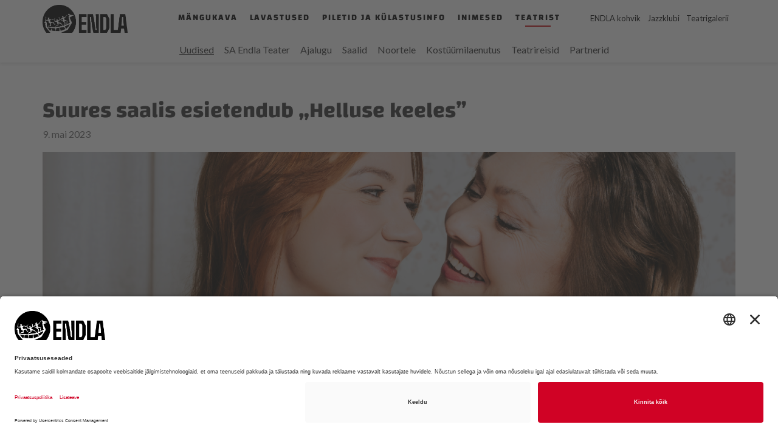

--- FILE ---
content_type: text/html; charset=utf-8
request_url: https://www.endla.ee/teatrist/uudised/suures-saalis-esietendub-helluse-keeles
body_size: 8763
content:
<!DOCTYPE html>
<html class="public" lang="et">
<head prefix="og: http://ogp.me/ns#">
  
  

  


<!--[if IE]><meta http-equiv="X-UA-Compatible" content="IE=edge"><![endif]-->
<!-- BEGIN Usercentrics related code -->
<link rel="preconnect" href="//app.usercentrics.eu">
<link rel="preconnect" href="//api.usercentrics.eu">
<link rel="preconnect" href="//privacy-proxy.usercentrics.eu">
<link rel="preload" href="//app.usercentrics.eu/browser-ui/latest/loader.js" as="script">
<link rel="preload" href="//privacy-proxy.usercentrics.eu/latest/uc-block.bundle.js" as="script">
<script id="usercentrics-cmp" data-settings-id="V6jcr59E-gJCjw" src="https://app.usercentrics.eu/browser-ui/latest/loader.js" async></script>
<script type="application/javascript" src="https://privacy-proxy.usercentrics.eu/latest/uc-block.bundle.js"></script>
<!-- END Usercentrics related code -->
<!-- Start cookieyes banner --> <!--<script id="cookieyes" type="text/javascript" src="https://cdn-cookieyes.com/client_data/6d7e09b433a982f1693f49c8/script.js"></script>--> <!-- End cookieyes banner -->


<meta http-equiv="Content-Type" content="text/html; charset=utf-8">
<meta name="viewport" content="width=device-width, initial-scale=1, maximum-scale=1, user-scalable=no">
<meta name="format-detection" content="telephone=no">



<link rel="apple-touch-icon" sizes="180x180" href="/assets/apple-touch-icon.png">
<link rel="icon" type="image/png" href="/assets/favicon-32x32.png" sizes="32x32">
<link rel="icon" type="image/png" href="/assets/favicon-16x16.png" sizes="16x16">
<link rel="manifest" href="/assets/manifest.json">
<link rel="mask-icon" href="/assets/safari-pinned-tab.svg" color="#5bbad5">
<meta name="theme-color" content="#ffffff">




<!--[if lt IE 9]><link href="/stylesheets/ie8.css" media="screen" rel="stylesheet" type="text/css" /><![endif]-->
<link href="/stylesheets/main-v6.min.css" media="screen" rel="stylesheet" type="text/css" />

<link rel="stylesheet" href="//static.voog.com/libs/edicy-search/latest/edicy-search.css">
<link href="/stylesheets/extra_styles.css" media="screen" rel="stylesheet" type="text/css" />


<script src="/javascripts/modernizr-custom.min.js"></script>
<script>

document.addEventListener("DOMContentLoaded", function() {
  var lazyBackgrounds = [].slice.call(document.querySelectorAll(".lazy-background"));

  if ("IntersectionObserver" in window) {
    var lazyBackgroundObserver = new IntersectionObserver(function(entries, observer) {
      entries.forEach(function(entry) {
        if (entry.isIntersecting) {
          var lazyBackground = entry.target;
          lazyBackground.style.backgroundImage = "url(" + lazyBackground.dataset.src + ")";
          lazyBackgroundObserver.unobserve(lazyBackground);
        }
      });
    });

    lazyBackgrounds.forEach(function(lazyBackground) {
      lazyBackgroundObserver.observe(lazyBackground);
    });
  } else {
    // Fallback for browsers that do not support IntersectionObserver
    lazyBackgrounds.forEach(function(lazyBackground) {
      lazyBackground.style.backgroundImage = "url(" + lazyBackground.dataset.src + ")";
    });
  }
});


</script>


<title>Suures saalis esietendub „Helluse keeles”  — Endla Teater</title>




<meta property="og:type" content="article">
<meta property="og:url" content="https://www.endla.ee/teatrist/uudised/suures-saalis-esietendub-helluse-keeles">
<meta property="og:title" content="Suures saalis esietendub „Helluse keeles”  — Endla Teater">
<meta property="og:site_name" content="Endla Teater">





  <meta property="og:image" content="https://www.endla.ee/photos/Endlateater_Hellusekeeles_landscape_large.jpg">
  <meta property="og:image:type" content="image/jpeg">
  <meta property="og:image:width" content="1280">
  <meta property="og:image:height" content="853">









<link href="/teatrist/uudised.rss" rel="alternate" title="RSS voog" type="application/rss+xml" />


<!-- Google tag (gtag.js) -->
<script async src="https://www.googletagmanager.com/gtag/js?id=G-W1Q3GK9B1L"></script>
<script>
  window.dataLayer = window.dataLayer || [];
  function gtag(){dataLayer.push(arguments);}
  gtag('js', new Date());

  gtag('config', 'G-W1Q3GK9B1L');
</script>

<!-- Facebook Pixel Code -->
<script>
  !function(f,b,e,v,n,t,s)
  {if(f.fbq)return;n=f.fbq=function(){n.callMethod?
  n.callMethod.apply(n,arguments):n.queue.push(arguments)};
  if(!f._fbq)f._fbq=n;n.push=n;n.loaded=!0;n.version='2.0';
  n.queue=[];t=b.createElement(e);t.async=!0;
  t.src=v;s=b.getElementsByTagName(e)[0];
  s.parentNode.insertBefore(t,s)}(window, document,'script',
  'https://connect.facebook.net/en_US/fbevents.js');
  fbq('init', '363704894308663');
  fbq('track', 'PageView');
</script>
<noscript><img height="1" width="1" style="display:none"
  src="https://www.facebook.com/tr?id=363704894308663&ev=PageView&noscript=1"
/></noscript>
<!-- End Facebook Pixel Code -->

<meta name="facebook-domain-verification" content="elhywxt6bulgjx7bbxep873zx72n8b" />

  <style>
  
  
  

    
  

  
  body > .background-color {
    background-color: ;
  }

  
  .container .background-color {
    background-color: rgb(255,255,255);
  }
</style>

</head>
<body class="post-page js-bg-picker-area">
  
  
<header class="header">
  <div class="container">
    <div class="header-left">
      




<a class="logo-wrapper" href="/et">
  <div class="logo">
    <img src="//media.voog.com/0000/0041/3004/photos/endla_logo_lai.png">
  </div>
</a>

      
<!-- Search form addition starts here -->
      
      <!-- Search form addition ends here -->
      
      <button class="menu-btn js-menu-btn js-prevent-sideclick">
        <span class="visible-xs-inline-block visible-sm-inline-block visible-md-inline-block menu-label">Menüü</span>
        <span class="menu-stripe first"></span>
        <span class="menu-stripe"></span>
        <span class="menu-stripe"></span>
      </button>

      <nav class="menu-main js-menu-main js-popover js-prevent-sideclick">
        <ul class="menu hidden-xs hidden-sm hidden-md">
  

  
    
      <li class="menu-item">
        <a class="menu-link" href="/mangukava">Mängukava</a>
      </li>
    

  
    
      
        
        <li class="menu-item">
          <a class="menu-link" href="/lavastused/koik">Lavastused</a>
        </li>
        
      
        
      
        
      
        
      
        
      
    

  
    
      
        
        <li class="menu-item">
          <a class="menu-link" href="/piletid/piletiinfo">Piletid ja külastusinfo</a>
        </li>
        
      
        
      
        
      
        
      
    

  
    
      
        
        <li class="menu-item">
          <a class="menu-link" href="/inimesed/loomingulised">Inimesed</a>
        </li>
        
      
        
      
        
      
        
      
        
      
    

  
    
      
        
        <li class="menu-item">
          <a class="menu-link active" href="/teatrist/uudised">Teatrist</a>
        </li>
        
      
        
      
        
      
        
      
        
      
        
      
        
      
        
      
    

  
  
  
</ul>

        <ul class="menu mobile-menu visible-xs visible-sm visible-md">
  

  
    <li class="menu-item">
      <a class="menu-link"  href="/mangukava" >Mängukava</a>
    </li>
    

  
    <li class="menu-item">
      <a class="menu-link"  href="#">Lavastused<i class="fa fa-caret-right" aria-hidden="true"></i></a>
    </li>
    
    <div class="level-2">
      <nav class="menu-sub">
        <ul class="menu">
          
            


              <li class="menu-item">
                <a class="menu-link" href="/lavastused/koik">Kõik lavastused</a>
              </li>
            


              <li class="menu-item">
                <a class="menu-link" href="/lavastused/tulekul">Tulekul lavastused</a>
              </li>
            


              <li class="menu-item">
                <a class="menu-link" href="/lavastused/lastele">Laste- ja noortelavastused</a>
              </li>
            


              <li class="menu-item">
                <a class="menu-link" href="/lavastused/arhiivilavastused">Lavastused 2005-2015</a>
              </li>
            


              <li class="menu-item">
                <a class="menu-link" href="/lavastused/arhiiv">Lavastused 2016-2024</a>
              </li>
            
          
          
          
        </ul>
      </nav>
    </div>
    

  
    <li class="menu-item">
      <a class="menu-link"  href="#">Piletid ja külastusinfo<i class="fa fa-caret-right" aria-hidden="true"></i></a>
    </li>
    
    <div class="level-2">
      <nav class="menu-sub">
        <ul class="menu">
          
            


              <li class="menu-item">
                <a class="menu-link" href="/piletid/piletiinfo">Piletiinfo</a>
              </li>
            


              <li class="menu-item">
                <a class="menu-link" href="/piletid/e-kinkekaart">Kinkekaart</a>
              </li>
            


              <li class="menu-item">
                <a class="menu-link" href="/piletid/soodustused">Soodustused </a>
              </li>
            


              <li class="menu-item">
                <a class="menu-link" href="/piletid/koostoopartnerite-pakkumised">Koostööpartnerite pakkumised</a>
              </li>
            
          
          
          
        </ul>
      </nav>
    </div>
    

  
    <li class="menu-item">
      <a class="menu-link"  href="#">Inimesed<i class="fa fa-caret-right" aria-hidden="true"></i></a>
    </li>
    
    <div class="level-2">
      <nav class="menu-sub">
        <ul class="menu">
          
            


              <li class="menu-item">
                <a class="menu-link" href="/inimesed/loomingulised">Loomingulised</a>
              </li>
            


              <li class="menu-item">
                <a class="menu-link" href="/inimesed/loovtehnilised">Loovtehnilised</a>
              </li>
            


              <li class="menu-item">
                <a class="menu-link" href="/inimesed/administratsioon">Administratsioon</a>
              </li>
            


              <li class="menu-item">
                <a class="menu-link" href="/inimesed/teenindav">Teenindav</a>
              </li>
            


              <li class="menu-item">
                <a class="menu-link" href="/inimesed/inimesed-a-z">Inimesed A-Z</a>
              </li>
            
          
          
          
        </ul>
      </nav>
    </div>
    

  
    <li class="menu-item">
      <a class="menu-link active"  href="#">Teatrist<i class="fa fa-caret-right rotate-90" aria-hidden="true"></i></a>
    </li>
    
    <div class="level-2">
      <nav class="menu-sub">
        <ul class="menu">
          
            


              <li class="menu-item">
                <a class="menu-link active" href="/teatrist/uudised">Uudised</a>
              </li>
            


              <li class="menu-item">
                <a class="menu-link" href="/teatrist/sa-endla-teater">SA Endla Teater</a>
              </li>
            


              <li class="menu-item">
                <a class="menu-link" href="/teatrist/ajalugu">Ajalugu</a>
              </li>
            


              <li class="menu-item">
                <a class="menu-link" href="/teatrist/ruumide-rent">Saalid</a>
              </li>
            


              <li class="menu-item">
                <a class="menu-link" href="/teatrist/noortele">Noortele</a>
              </li>
            


              <li class="menu-item">
                <a class="menu-link" href="/teatrist/kostuumilaenutus">Kostüümilaenutus</a>
              </li>
            


              <li class="menu-item">
                <a class="menu-link" href="/teatrist/teatrireisid">Teatrireisid</a>
              </li>
            


              <li class="menu-item">
                <a class="menu-link" href="/teatrist/partnerid">Partnerid</a>
              </li>
            
          
          
          
        </ul>
      </nav>
    </div>
    

  
</ul>

        <div class="header-right visible-xs visible-sm visible-md">
        
        
          
          
        
          
          
        
          
          
        
          
          
        
          
          
        
          
          
            
              <ul class="menu-right menu">
                
                  <li class="menu-item">
                    <a class="menu-link"  href="#">ENDLA kohvik<i class="fa fa-caret-right" aria-hidden="true"></i></a>
                  </li>
                  
                  <div class="level-2">
                    <nav class="menu-sub">
                      <ul class="menu">
                        
                          <li class="menu-item">
                            <a class="menu-link" href="/teater/endlakohvik">Tutvustus</a>
                          </li>
                          
                            <li class="menu-item">
                              <a class="menu-link" href="/teater/endlakohvik/nadalamenuu_kondiiter">Lõuna & kondiiter</a>
                            </li>
                          
                            <li class="menu-item">
                              <a class="menu-link" href="/teater/endlakohvik/a-la-carte-menuu">A la carte </a>
                            </li>
                          
                            <li class="menu-item">
                              <a class="menu-link" href="/teater/endlakohvik/uritused">Sündmused</a>
                            </li>
                          
                            <li class="menu-item">
                              <a class="menu-link" href="https://v2.tableonline.fi/instabook/bookings/gtuudNj?locale=ee">BRONEERI LAUD</a>
                            </li>
                          
                        
                      </ul>
                    </nav>
                  </div>
                  
                
                  <li class="menu-item">
                    <a class="menu-link"  href="#">Jazzklubi<i class="fa fa-caret-right" aria-hidden="true"></i></a>
                  </li>
                  
                  <div class="level-2">
                    <nav class="menu-sub">
                      <ul class="menu">
                        
                          <li class="menu-item">
                            <a class="menu-link" href="/teater/jazzklubi">Tutvustus</a>
                          </li>
                          
                            <li class="menu-item">
                              <a class="menu-link" href="/teater/jazzklubi/kontserdid">Kontserdid</a>
                            </li>
                          
                            <li class="menu-item">
                              <a class="menu-link" href="/teater/jazzklubi/toimunud-kontserdid">Toimunud kontserdid</a>
                            </li>
                          
                        
                      </ul>
                    </nav>
                  </div>
                  
                
                  <li class="menu-item">
                    <a class="menu-link"  href="#">Teatrigalerii<i class="fa fa-caret-right" aria-hidden="true"></i></a>
                  </li>
                  
                  <div class="level-2">
                    <nav class="menu-sub">
                      <ul class="menu">
                        
                          <li class="menu-item">
                            <a class="menu-link" href="/teater/teatrigalerii">Tutvustus</a>
                          </li>
                          
                            <li class="menu-item">
                              <a class="menu-link" href="/teater/teatrigalerii/naitused">Hetkel Galeriis</a>
                            </li>
                          
                            <li class="menu-item">
                              <a class="menu-link" href="/teater/teatrigalerii/naituste-arhiiv">Arhiiv</a>
                            </li>
                          
                        
                      </ul>
                    </nav>
                  </div>
                  
                
              </ul>
            
          
        
          
          
        
          
          
        
          
          
        
          
          
        
          
          
        
          
          
        
          
          
        
          
          
        
          
          
        
          
          
        
          
          
        
          
          
        
          
          
        
        

        
      </div>
      </nav>
      <div class="header-right hidden-xs hidden-sm hidden-md">
        
        
          
          
        
          
          
        
          
          
        
          
          
        
          
          
        
          
          
            
              <ul class="menu-right menu">
                
                  <li class="menu-item">
                    <a class="menu-link" href="/teater/endlakohvik">ENDLA kohvik</a>
                    
                  </li>
                
                  <li class="menu-item">
                    <a class="menu-link" href="/teater/jazzklubi">Jazzklubi</a>
                    
                  </li>
                
                  <li class="menu-item">
                    <a class="menu-link" href="/teater/teatrigalerii">Teatrigalerii</a>
                    
                  </li>
                
              </ul>
            
          
        
          
          
        
          
          
        
          
          
        
          
          
        
          
          
        
          
          
        
          
          
        
          
          
        
          
          
        
          
          
        
          
          
        
          
          
        
          
          
        

        
      </div>
      
    </div>
  </div>
</header>
<script src="//static.voog.com/libs/edicy-search/latest/edicy-search.js"></script>
<link rel="stylesheet" href="//static.voog.com/libs/edicy-search/latest/edicy-search.css">
<script>
  document.addEventListener('DOMContentLoaded', function() {
    var searchForm = document.querySelector(".search-form");
    if (searchForm) {
      var search = new VoogSearch(searchForm, {
        per_page: 3,
        lang: "et",
        resultsContainer: null,
        sideclick: true,
        mobileModeWidth: 480,
        updateOnKeypress: false,
        minQueryLength: 3,
        showTick: true,
        position: "auto",
      });
    }
  });
</script>


  
  
  
    
  
    
      
    
  
    
      
    
  
    
      
    
  
    
      
        
        <div class="menu-level-2 hidden-xs hidden-sm hidden-md">
          <div class="container">
            <nav class="menu-sub">
              <ul class="menu toPrioritize1 toprioritize1">
                
                  

                    
                    

                    <li class="menu-item" data-priority="1">
                      <a class="menu-link active" href="/teatrist/uudised">Uudised</a>
                    </li>
                  

                    
                    

                    <li class="menu-item" data-priority="1">
                      <a class="menu-link" href="/teatrist/sa-endla-teater">SA Endla Teater</a>
                    </li>
                  

                    
                    

                    <li class="menu-item" data-priority="1">
                      <a class="menu-link" href="/teatrist/ajalugu">Ajalugu</a>
                    </li>
                  

                    
                    

                    <li class="menu-item" data-priority="1">
                      <a class="menu-link" href="/teatrist/ruumide-rent">Saalid</a>
                    </li>
                  

                    
                    

                    <li class="menu-item" data-priority="1">
                      <a class="menu-link" href="/teatrist/noortele">Noortele</a>
                    </li>
                  

                    
                    

                    <li class="menu-item" data-priority="1">
                      <a class="menu-link" href="/teatrist/kostuumilaenutus">Kostüümilaenutus</a>
                    </li>
                  

                    
                    

                    <li class="menu-item" data-priority="1">
                      <a class="menu-link" href="/teatrist/teatrireisid">Teatrireisid</a>
                    </li>
                  

                    
                    

                    <li class="menu-item" data-priority="1">
                      <a class="menu-link" href="/teatrist/partnerid">Partnerid</a>
                    </li>
                  
                
                <div class="edy-buttons">
                  
                  
                </div>
              </ul>
            </nav>
          </div>
        </div>
      
    
  

  




  <div class="container js-bg-picker-area">
    

    <main class="content" role="main" data-search-indexing-allowed="true">
      
      <article class="post">
  <header class="post-header">
    <h2 class="post-title">Suures saalis esietendub „Helluse keeles” </h2>
    <time class="post-date" datetime="9 May">9. mai 2023</time>
  </header>

  <div class="post-content">
  
    <div class="article-page-image focuspoint-target" style="background-image: url('//www.endla.ee/photos/Endlateater_Hellusekeeles_landscape.jpg');background-position: 58% 46%; "></div>
      

  
  
</article>

      <div class="article-wrap">
        <div class="row">
          <div class="col-md-8">
            <div class="post-content">
              <div class="post-excerpt content-formatted">Laupäeval, <b>13. mail&nbsp;</b>esietendub Endla Suures saalis

Larry
McMurtry romaanil ja James L. Brooksi viis Oscarit võitnud filmil põhinev Dan
Gordoni näidend 
















<b><a href="/lavastused/helluse-keeles" target="_self">„Helluse
keeles”</a></b>, mille lavastaja on <b><a href="/inimesed/kaili-viidas" target="_self">Kaili Viidas</a></b>. Osades Carmen Mikiver, Fatme Helge Leevald, Andrus Vaarik, Priit Loog, Ireen Kennik, Sten Karpov.&nbsp;</div>
              <div class="post-body content-formatted">

See on kaasahaaravalt koomiline ja liigutavalt südamlik lugu ühe ema ja tütre erakordsest sidemest, mis säilib kõigi elu ja armastuse keerdkäikude kiuste ning aitab mõlemal leida tee mõistmise ja läheduseni.

<br><br>Rääkisime lavastajaga, mis ajendas teda seda materjali lavale tooma ja mis mõtted see temas tekitanud on.<br><br>

<b>Kaili Viidas</b>: „Lavastajana kütkestavad mind sellised materjalid, mis oma
olemuselt on näitlejaile huvitavad mängida ja muidugi meeldib mulle ka, et
materjalis on mingisugune nii-öelda „maagiline teine” sees. Ja mulle tundub, et
„Helluse keeles” on just sellised rollid, et seda materjali peaks just nende
pärast tegema.<p>Selles loos on suhted ja tegelaste omavahelised keerdpunktid
sellised, mis mind väga kõnetavad. Põhiteema on minu jaoks ema ja tütre suhe.
See, mismoodi me emade ja tütardena üksteist vastastikku väga tugevalt
mõjutame, kuidas see nii-öelda mentaalne nabanöör on ema ja tütre vahel olemas
kuni elupäevade lõpuni.</p>

<p>„Helluse keeles” pöörab pilgu just nimelt inimsuhetele. Kogu
innovatsioon liigub justkui selles suunas, et inimestel peaks olema aina rohkem
ja rohkem aega üksteisega koos olla, nad peaksid aina vähem tööd tegema, aina
vähem tegelema mingite tüütute kohustustega või ülesannetega, mis neile
inimestena võib-olla nii palju ei paku. Aga kas me ka teeme seda? Me peaksime
saama keskenduda rohkem sellele, mis meile oluline on. Inimeste vahelistele
suhetele. Aga sageli unustame, et see on just see, mille pärast me elame. Ja
„Helluse keeles“ räägibki nimelt sellest, kuidas me peaksime väärtustama neid
suhteid tegelikult IGA PÄEV.</p>

<p>Veel tahaksin ma selle materjali ja lavastusega seoses
rääkida elu kvaliteedist. Elu kvaliteedist – rõõmust, valust, naljast,
möödarääkimistest, isekusest, hoolimatusest – ja igas tema hetkes. Sellest,
kuidas mõista, et teekond on elu osa. Et ei ole nii, et ma sõidan näiteks
punktist Linn punkti Maa ja vot siis seal maal hakkab mõnus olema! Aga äkki see
sõit on ka lahe? Ehk on selle tee peal väga tore sõita, seal mingisuguseid asju
avastada, mingeid jutte selgeks rääkida.</p>

<p>Väga tähtis aspekt selle materjali juures on elukaaslase
leidmise aspekt. Just nimelt see, et millal on õige aeg või millal on õige aeg
mööda lastud või kas üldse on mingit õiget aega olemas? Ja see, kuidas me kõik
tahame, et me eakatena oleksime vitaalsed ja rõõmsameelsed ja oskaksime uuesti
armuda, kui meil parasjagu võib-olla seda armastust ei ole. Et me ei kardaks
armuda, ei kardaks, et see suur tunne võib uuesti peale tulla, mis sest, et me
võib-olla pole enam selles eas, milles esimese armastaja mõistes peaks olema...
Või mismoodi üldse märgata seda, et ma olen valmis armastuseks, et ma olen
avatud selleks, et seda teist inimest näha enda kõrval. Ja kui ta on minu
kõrval, ükskõik millises eas me siis pole, kas ma siis ka oskan teda näha? Näha
teda ja seda mida ta tahab, mida ta vajab, millest ta unistab, milles ta tuge
vajab, mida ta minuga koos teha tahab, mis on see meie ühine asi? Ka see otsimine
ja leidmine on väga oluline teema selles materjalis.“</p><br>






                <div class="post-extra"></div>
              </div>
            </div>
          </div>
          <div class="col-md-4">
            
            
            

            
            <div class="share-buttons">
              <a class="fb-share-button" href="https://www.facebook.com/sharer/sharer.php?u=https%3A%2F%2Fwww.endla.ee%2Fteatrist%2Fuudised%2Fsuures-saalis-esietendub-helluse-keeles" target="_blank">Jaga Facebookis</a>
              <a class="twitter-share-button" href="http://twitter.com/share?url=https%3A%2F%2Fwww.endla.ee%2Fteatrist%2Fuudised%2Fsuures-saalis-esietendub-helluse-keeles" target="_blank">Jaga Twitteris</a>
            </div>
            
          </div>
        </div>
      </div>
      <div class="row">
        <div class="col-md-12">
          
          <div class="article-links">
            
              <a class="article-nav-link article-nav-link-half article-nav-link-newer" href="/teatrist/uudised/intervjuu-merrevaade-lavastajaga">
                <div class="article-nav-link-inner">
                  <div class="article-nav-direction">Eelmine</div>
                  <div class="article-nav-title">Intervjuu „Merrevaade“ lavastajaga</div>
                </div>
              </a>
            

            
              <a class="article-nav-link article-nav-link-half article-nav-link-older" href="/teatrist/uudised/selgusid-endla-publikulemmikud">
                <div class="article-nav-link-inner">
                  <div class="article-nav-direction">Järgmine</div>
                  <div class="article-nav-title">Selgusid Endla publikulemmikud</div>
                </div>
              </a>
            
          </div>
          
        </div>
      </div>
    </main>
  </div>
  <div class="footer-bg" style="background-image: url('//media.voog.com/0000/0041/3004/photos/saal_jalus.jpg');">
  

  
  <div class="footer-wrap">
  <div class="footer-overlay"></div>
  <div class="container">
    <div class="row">
      <footer class="footer content-formatted">
        <a class="logo-wrapper hidden-xs" href="/et">
          <div class="logo hidden-xs">
            <img src="//media.voog.com/0000/0041/3004/photos/endla_uuslogo_taustata_450x540_valge.png" style="max-width: 100%; height: auto; margin-top: 10px;">
          </div>
        </a>
        <div class="visible-xs col-xs-12">
        <a class="visible-xs logo-wrapper col-xs-12" href="/et">
          <div class="visible-xs logo col-xs-12">
            <img src="//media.voog.com/0000/0041/3004/photos/endla_uuslogo_taustata_450x540_valge.png" style="max-width: 100%; height: auto;">
          </div>
        </a>
        </div>
        
        <div class="footer-first visible-xs col-xs-11">
        <div class="row">
            <div class="col-xs-6">
              






<div>PILETIKASSA KONTAKT<br>(piletite ja broneeringutega seotud küsimused)</div><div><br></div><div>
<div><p>E-R 12.00-19.00<br>L-P tund enne </p></div>etendust<br>+372 442 0666<br><div><p>piletikassa@endla.ee</p><br><br>

ÜLDKONTAKT</div><br><div>E-R 9.00-17.00<p>+372 5558 8943<br>info@endla.ee</p><br> 

<br></div>

</div><div>
</div>







            </div>
            <div class="col-xs-6">
              


Endla Teater asub aadressil Keskväljak 1, Pärnu<br><br><br><br><br>PILETID ON MÜÜGIL<br><p><a href="https://www.endla.ee/piletid/piletiinfo" target="_blank"><span style="color: rgb(255, 255, 255);">Endla kassas</span></a> <a href="https://www.piletimaailm.com/organizers/12-endla-teater" target="_blank"><span style="color: rgb(255, 255, 255);">Piletimaailmas</span></a><a href="https://www.piletilevi.ee/est/meelelahutus/korraldajad/teater-endla/" target="_blank"><br></a><br></p>













              <div>
              
                        
                        
               
                        
                        
               
                        
                        
               
                        
                        
               
                        
                        
               
                        
                        
                          
                            
                              <a class="menu-link" href="/teater/endlakohvik">ENDLA kohvik</a>
                            
                              <a class="menu-link" href="/teater/jazzklubi">Jazzklubi</a>
                            
                              <a class="menu-link" href="/teater/teatrigalerii">Teatrigalerii</a>
                            
                          
                        
               
                        
                        
               
                        
                        
               
                        
                        
               
                        
                        
               
                        
                        
               
                        
                        
               
                        
                        
               
                        
                        
               
                        
                        
               
                        
                        
               
                        
                        
               
                        
                        
               
                        
                        
               
              </div>
            </div>
          </div>
        </div>
        <div class="col-md-8 col-sm-12 hidden-xs">
          <div class="row">
            <div class="col-sm-offset-2 col-sm-3">
              <div class="footer-first hidden-xs">






<div>PILETIKASSA KONTAKT<br>(piletite ja broneeringutega seotud küsimused)</div><div><br></div><div>
<div><p>E-R 12.00-19.00<br>L-P tund enne </p></div>etendust<br>+372 442 0666<br><div><p>piletikassa@endla.ee</p><br><br>

ÜLDKONTAKT</div><br><div>E-R 9.00-17.00<p>+372 5558 8943<br>info@endla.ee</p><br> 

<br></div>

</div><div>
</div>






</div>
            </div>
            <div class="col-sm-7 col-xs-12 footer-col">
              <div class="row">
                <div class="col-md-6 col-sm-6 col-xs-6">


Endla Teater asub aadressil Keskväljak 1, Pärnu<br><br><br><br><br>PILETID ON MÜÜGIL<br><p><a href="https://www.endla.ee/piletid/piletiinfo" target="_blank"><span style="color: rgb(255, 255, 255);">Endla kassas</span></a> <a href="https://www.piletimaailm.com/organizers/12-endla-teater" target="_blank"><span style="color: rgb(255, 255, 255);">Piletimaailmas</span></a><a href="https://www.piletilevi.ee/est/meelelahutus/korraldajad/teater-endla/" target="_blank"><br></a><br></p>












 
                  </div>
                <div class="col-md-5 col-sm-5 col-xs-6"> 
                    
                    
                  
                    
                    
                  
                    
                    
                  
                    
                    
                  
                    
                    
                  
                    
                    
                      
                        
                          <a class="menu-link" href="/teater/endlakohvik">ENDLA kohvik</a>
                        
                          <a class="menu-link" href="/teater/jazzklubi">Jazzklubi</a>
                        
                          <a class="menu-link" href="/teater/teatrigalerii">Teatrigalerii</a>
                        
                      
                    
                  
                    
                    
                  
                    
                    
                  
                    
                    
                  
                    
                    
                  
                    
                    
                  
                    
                    
                  
                    
                    
                  
                    
                    
                  
                    
                    
                  
                    
                    
                  
                    
                    
                  
                    
                    
                  
                    
                    
                  
                  <br/>
                  <div class="footer-social hidden-xs">
                    <a class="social-btn" href="https://www.facebook.com/teaterendla/" target="_blank"><i class="fa fa-facebook-official" aria-hidden="true"></i><span>Facebook</span></a>
                    <a class="social-btn" href="https://www.flickr.com/photos/endlateater/" target="_blank"><i class="fa fa-flickr" aria-hidden="true"></i><span>Flickr</span></a>
                    <a class="social-btn" href="https://www.youtube.com/user/endlateater" target="_blank"><i class="fa fa-youtube-play" aria-hidden="true"></i><span>Youtube</span></a>
                    <a class="social-btn" href="/liitu-uudiskirjaga" target="_blank">Liitu uudiskirjaga</a>
                 </div></div>
                
              </div>
            </div>
          </div>
        </div>
        <div class="visible-xs clearfix">
          <div class="col-xs-12">
            <div class="footer-social">
              <div class="row">
                <div class="col-xs-4">
                  <a class="social-btn" href="https://www.facebook.com/teaterendla/" target="_blank"><i class="fa fa-facebook-official" aria-hidden="true"></i><span>Facebook</span></a>
                </div>
                <div class="col-xs-4">
                  <a class="social-btn" href="https://www.facebook.com/teaterendla/" target="_blank"><i class="fa fa-flickr" aria-hidden="true"></i><span>Flickr</span></a>
                </div>
                <div class="col-xs-4">
                  <a class="social-btn" href="https://www.youtube.com/user/endlateater" target="_blank"><i class="fa fa-youtube-play" aria-hidden="true"></i><span>Youtube</span></a>
               </div>
             </div>
             <div class="row">
                <div class="col-xs-12">
                  <a class="social-btn" href="/liitu-uudiskirjaga" target="_blank">Liitu uudiskirjaga</a>
                </div>
             </div>
            </div>
          </div>
        </div>
        <div class="col-md-4 col-sm-12 news-form">
          
        </div>
      </footer>
    </div>
    
    
    <div class="row copyright">
      <div class="col-md-12">







<div style="text-align: center;">Copyright © 2025 SA Endla Teater. Kõik õigused on kaitstud. <a href="https://media.voog.com/0000/0041/3004/files/Privaatsuspoliitika_2018.pdf" target="_self">Privaatsuspoliitika</a></div> 







</div>
    </div>
    
    <div class="back-to-top"></div>
  </div>
</div>

</div>


  
<script src="/javascripts/application-v5.min.js?v=1.2.1"></script>
<script src="//static.voog.com/libs/picturefill/1.9.1/picturefill.min.js"></script>





<script type="text/javascript">
var _ews = _ews || {"_account":"A-413004-1","_tzo":"7200"};

(function() {
  var s = document.createElement('script'); s.type = 'text/javascript'; s.async = true;
  s.src = 'https://s.voog.com/_tr-v1.js';
  (
    document.getElementsByTagName('head')[0] ||
    document.getElementsByTagName('body')[0]
  ).appendChild(s);
})();
</script>


  

  <script>site.initPostPage();</script>
</body>
</html>


--- FILE ---
content_type: text/css
request_url: https://www.endla.ee/stylesheets/main-v6.min.css
body_size: 48300
content:
@charset "UTF-8";
/*!
 * Bootstrap v3.3.7 (http://getbootstrap.com)
 * Copyright 2011-2016 Twitter, Inc.
 * Licensed under MIT (https://github.com/twbs/bootstrap/blob/master/LICENSE)
 */
/*! normalize.css v3.0.3 | MIT License | github.com/necolas/normalize.css */
@import url(https://fonts.googleapis.com/css?family=Lato:300,400,700,900);
@import url(https://fonts.googleapis.com/icon?family=Material+Icons);

.label,
sub,
sup {
    vertical-align: baseline
}

.btn-group>.btn-group,
.btn-toolbar .btn,
.btn-toolbar .btn-group,
.btn-toolbar .input-group,
.col-xs-1,
.col-xs-10,
.col-xs-11,
.col-xs-12,
.col-xs-2,
.col-xs-3,
.col-xs-4,
.col-xs-5,
.col-xs-6,
.col-xs-7,
.col-xs-8,
.col-xs-9,
.dropdown-menu {
    float: left
}

.img-responsive,
.img-thumbnail,
.table,
label {
    max-width: 100%
}

.navbar-fixed-bottom .navbar-collapse,
.navbar-fixed-top .navbar-collapse,
.pre-scrollable {
    max-height: 340px
}

.fa-ul,
.toPrioritize,
.toPrioritize>li {
    list-style-type: none
}

html {
    font-family: sans-serif;
    -ms-text-size-adjust: 100%;
    -webkit-text-size-adjust: 100%
}

article,
aside,
details,
figcaption,
figure,
footer,
header,
hgroup,
main,
menu,
nav,
section,
summary {
    display: block
}

audio,
canvas,
progress,
video {
    display: inline-block;
    vertical-align: baseline
}

audio:not([controls]) {
    display: none;
    height: 0
}

[hidden],
template {
    display: none
}

a {
    background-color: transparent
}

a:active,
a:hover {
    outline: 0
}

b,
optgroup,
strong {
    font-weight: 700
}

dfn {
    font-style: italic
}

h1 {
    margin: .67em 0
}

mark {
    background: #ff0;
    color: #000
}

sub,
sup {
    font-size: 75%;
    line-height: 0;
    position: relative
}

sup {
    top: -.5em
}

sub {
    bottom: -.25em
}

img {
    border: 0;
    vertical-align: middle
}

svg:not(:root) {
    overflow: hidden
}

hr {
    box-sizing: content-box;
    height: 0
}

pre,
textarea {
    overflow: auto
}

code,
kbd,
pre,
samp {
    font-size: 1em
}

button,
input,
optgroup,
select,
textarea {
    color: inherit;
    font: inherit;
    margin: 0
}

button {
    overflow: visible
}

button,
select {
    text-transform: none
}

button,
html input[type=button],
input[type=reset],
input[type=submit] {
    -webkit-appearance: button;
    cursor: pointer
}

button[disabled],
html input[disabled] {
    cursor: default
}

button::-moz-focus-inner,
input::-moz-focus-inner {
    border: 0;
    padding: 0
}

input[type=checkbox],
input[type=radio] {
    box-sizing: border-box;
    padding: 0
}

input[type=number]::-webkit-inner-spin-button,
input[type=number]::-webkit-outer-spin-button {
    height: auto
}

input[type=search]::-webkit-search-cancel-button,
input[type=search]::-webkit-search-decoration {
    -webkit-appearance: none
}

table {
    border-collapse: collapse;
    border-spacing: 0
}

td,
th {
    padding: 0
}

/*! Source: https://github.com/h5bp/html5-boilerplate/blob/master/src/css/main.css */
@media print {

    blockquote,
    img,
    pre,
    tr {
        page-break-inside: avoid
    }

    *,
    :after,
    :before {
        background: 0 0 !important;
        color: #000 !important;
        box-shadow: none !important;
        text-shadow: none !important
    }

    a,
    a:visited {
        text-decoration: underline
    }

    a[href]:after {
        content: " ("attr(href) ")"
    }

    abbr[title]:after {
        content: " ("attr(title) ")"
    }

    a[href^="#"]:after,
    a[href^="javascript:"]:after {
        content: ""
    }

    blockquote,
    pre {
        border: 1px solid #999
    }

    thead {
        display: table-header-group
    }

    img {
        max-width: 100% !important
    }

    h2,
    h3,
    p {
        orphans: 3;
        widows: 3
    }

    h2,
    h3 {
        page-break-after: avoid
    }

    .navbar {
        display: none
    }

    .btn>.caret,
    .dropup>.btn>.caret {
        border-top-color: #000 !important
    }

    .label {
        border: 1px solid #000
    }

    .table {
        border-collapse: collapse !important
    }

    .table td,
    .table th {
        background-color: #fff !important
    }

    .table-bordered td,
    .table-bordered th {
        border: 1px solid #ddd !important
    }
}

.img-thumbnail,
body {
    background-color: #fff
}

*,
:after,
:before {
    box-sizing: border-box
}

html {
    font-size: 10px;
    -webkit-tap-highlight-color: transparent;
    box-sizing: border-box
}

button,
input,
select,
textarea {
    font-family: inherit;
    font-size: inherit;
    line-height: inherit
}

a {
    color: #337ab7;
    text-decoration: none
}

a:focus,
a:hover {
    color: #23527c;
    text-decoration: underline
}

a:focus {
    outline: -webkit-focus-ring-color auto 5px;
    outline-offset: -2px
}

figure {
    margin: 0
}

.img-responsive {
    display: block;
    height: auto
}

.img-rounded {
    border-radius: 6px
}

.img-thumbnail {
    padding: 4px;
    line-height: 1.428571429;
    border: 1px solid #ddd;
    border-radius: 4px;
    transition: all .2s ease-in-out;
    display: inline-block;
    height: auto
}

.img-circle {
    border-radius: 50%
}

hr {
    margin-top: 20px;
    margin-bottom: 20px;
    border: 0;
    border-top: 1px solid #eee
}

[role=button] {
    cursor: pointer
}

.h1,
.h2,
.h3,
.h4,
.h5,
.h6,
h1,
h2,
h3,
h4,
h5,
h6 {
    font-family: inherit;
    font-weight: 500;
    line-height: 1.1;
    color: inherit
}

.h1 .small,
.h1 small,
.h2 .small,
.h2 small,
.h3 .small,
.h3 small,
.h4 .small,
.h4 small,
.h5 .small,
.h5 small,
.h6 .small,
.h6 small,
h1 .small,
h1 small,
h2 .small,
h2 small,
h3 .small,
h3 small,
h4 .small,
h4 small,
h5 .small,
h5 small,
h6 .small,
h6 small {
    font-weight: 400;
    line-height: 1;
    color: #777
}

.h1,
.h2,
.h3,
h1,
h2,
h3 {
    margin-top: 20px;
    margin-bottom: 10px
}

.h1 .small,
.h1 small,
.h2 .small,
.h2 small,
.h3 .small,
.h3 small,
h1 .small,
h1 small,
h2 .small,
h2 small,
h3 .small,
h3 small {
    font-size: 65%
}

.h4,
.h5,
.h6,
h4,
h5,
h6 {
    margin-top: 10px;
    margin-bottom: 10px
}

.h4 .small,
.h4 small,
.h5 .small,
.h5 small,
.h6 .small,
.h6 small,
h4 .small,
h4 small,
h5 .small,
h5 small,
h6 .small,
h6 small {
    font-size: 75%
}

.h1,
h1 {
    font-size: 36px
}

.h2,
h2 {
    font-size: 30px
}

.h3,
h3 {
    font-size: 24px
}

.h4,
h4 {
    font-size: 18px
}

.h5,
h5 {
    font-size: 14px
}

.h6,
h6 {
    font-size: 12px
}

p {
    margin: 0 0 10px
}

.lead {
    margin-bottom: 20px;
    font-size: 16px;
    font-weight: 300;
    line-height: 1.4
}

dt,
kbd kbd,
label {
    font-weight: 700
}

address,
blockquote .small,
blockquote footer,
blockquote small,
dd,
dt,
pre {
    line-height: 1.428571429
}

@media (min-width:768px) {
    .lead {
        font-size: 21px
    }
}

.small,
small {
    font-size: 85%
}

.mark,
mark {
    background-color: #fcf8e3;
    padding: .2em
}

.list-inline,
.list-unstyled {
    padding-left: 0;
    list-style: none
}

.text-left {
    text-align: left
}

.text-right {
    text-align: right
}

.text-center {
    text-align: center
}

.text-justify {
    text-align: justify
}

.text-nowrap {
    white-space: nowrap
}

.text-lowercase {
    text-transform: lowercase
}

.initialism,
.text-uppercase {
    text-transform: uppercase
}

.text-capitalize {
    text-transform: capitalize
}

.text-muted {
    color: #777
}

.text-primary {
    color: #337ab7
}

a.text-primary:focus,
a.text-primary:hover {
    color: #286090
}

.text-success {
    color: #3c763d
}

a.text-success:focus,
a.text-success:hover {
    color: #2b542c
}

.text-info {
    color: #31708f
}

a.text-info:focus,
a.text-info:hover {
    color: #245269
}

.text-warning {
    color: #8a6d3b
}

a.text-warning:focus,
a.text-warning:hover {
    color: #66512c
}

.text-danger {
    color: #a94442
}

a.text-danger:focus,
a.text-danger:hover {
    color: #843534
}

.bg-primary {
    color: #fff;
    background-color: #337ab7
}

a.bg-primary:focus,
a.bg-primary:hover {
    background-color: #286090
}

.bg-success {
    background-color: #dff0d8
}

a.bg-success:focus,
a.bg-success:hover {
    background-color: #c1e2b3
}

.bg-info {
    background-color: #d9edf7
}

a.bg-info:focus,
a.bg-info:hover {
    background-color: #afd9ee
}

.bg-warning {
    background-color: #fcf8e3
}

a.bg-warning:focus,
a.bg-warning:hover {
    background-color: #f7ecb5
}

.bg-danger {
    background-color: #f2dede
}

a.bg-danger:focus,
a.bg-danger:hover {
    background-color: #e4b9b9
}

pre code,
table {
    background-color: transparent
}

.page-header {
    padding-bottom: 9px;
    margin: 40px 0 20px;
    border-bottom: 1px solid #eee
}

dl,
ol,
ul {
    margin-top: 0
}

blockquote ol:last-child,
blockquote p:last-child,
blockquote ul:last-child,
ol ol,
ol ul,
ul ol,
ul ul {
    margin-bottom: 0
}

address,
dl {
    margin-bottom: 20px
}

ol,
ul {
    margin-bottom: 10px
}

.list-inline {
    margin-left: -5px
}

.list-inline>li {
    display: inline-block;
    padding-left: 5px;
    padding-right: 5px
}

dd {
    margin-left: 0
}

.dl-horizontal dd:after,
.dl-horizontal dd:before {
    content: " ";
    display: table
}

.dl-horizontal dd:after {
    clear: both
}

@media (min-width:768px) {
    .dl-horizontal dt {
        float: left;
        width: 160px;
        clear: left;
        text-align: right;
        overflow: hidden;
        text-overflow: ellipsis;
        white-space: nowrap
    }

    .dl-horizontal dd {
        margin-left: 180px
    }

    .container {
        width: 750px
    }
}

.btn-group-vertical>.btn-group:after,
.btn-toolbar:after,
.clearfix:after,
.container-fluid:after,
.container:after,
.content-formatted form,
.content-formatted:after,
.dropdown-menu>li>a,
.form-horizontal .form-group:after,
.modal-footer:after,
.modal-header:after,
.nav:after,
.navbar-collapse:after,
.navbar:after,
.pager:after,
.panel-body:after,
.row:after,
.tt-suggestion {
    clear: both
}

abbr[data-original-title],
abbr[title] {
    cursor: help;
    border-bottom: 1px dotted #777
}

.initialism {
    font-size: 90%
}

blockquote {
    padding: 10px 20px;
    margin: 0 0 20px;
    font-size: 17.5px;
    border-left: 5px solid #eee
}

blockquote .small,
blockquote footer,
blockquote small {
    display: block;
    font-size: 80%;
    color: #777
}

legend,
pre {
    color: #333
}

blockquote .small:before,
blockquote footer:before,
blockquote small:before {
    content: '\2014 \00A0'
}

.blockquote-reverse,
blockquote.pull-right {
    padding-right: 15px;
    padding-left: 0;
    border-right: 5px solid #eee;
    border-left: 0;
    text-align: right
}

code,
kbd {
    padding: 2px 4px;
    font-size: 90%
}

caption,
th {
    text-align: left
}

.blockquote-reverse .small:before,
.blockquote-reverse footer:before,
.blockquote-reverse small:before,
blockquote.pull-right .small:before,
blockquote.pull-right footer:before,
blockquote.pull-right small:before {
    content: ''
}

.blockquote-reverse .small:after,
.blockquote-reverse footer:after,
.blockquote-reverse small:after,
blockquote.pull-right .small:after,
blockquote.pull-right footer:after,
blockquote.pull-right small:after {
    content: '\00A0 \2014'
}

address {
    font-style: normal
}

code,
kbd,
pre,
samp {
    font-family: Menlo, Monaco, Consolas, "Courier New", monospace
}

code {
    color: #c7254e;
    background-color: #f9f2f4;
    border-radius: 4px
}

kbd {
    color: #fff;
    background-color: #333;
    border-radius: 3px;
    box-shadow: inset 0 -1px 0 rgba(0, 0, 0, .25)
}

kbd kbd {
    padding: 0;
    font-size: 100%;
    box-shadow: none
}

pre {
    display: block;
    padding: 9.5px;
    margin: 0 0 10px;
    font-size: 13px;
    word-break: break-all;
    word-wrap: break-word;
    background-color: #f5f5f5;
    border: 1px solid #ccc;
    border-radius: 4px
}

.container-fluid:after,
.container-fluid:before,
.container:after,
.container:before,
.row:after,
.row:before {
    display: table;
    content: " "
}

.container,
.container-fluid {
    margin-right: auto;
    margin-left: auto
}

pre code {
    padding: 0;
    font-size: inherit;
    color: inherit;
    white-space: pre-wrap;
    border-radius: 0
}

.container,
.container-fluid {
    padding-left: 15px;
    padding-right: 15px
}

.pre-scrollable {
    overflow-y: scroll
}

@media (min-width:992px) {
    .container {
        width: 970px
    }
}

@media (min-width:1200px) {
    .container {
        width: 1170px
    }
}

.row {
    margin-left: -15px;
    margin-right: -15px
}

.col-lg-1,
.col-lg-10,
.col-lg-11,
.col-lg-12,
.col-lg-2,
.col-lg-3,
.col-lg-4,
.col-lg-5,
.col-lg-6,
.col-lg-7,
.col-lg-8,
.col-lg-9,
.col-md-1,
.col-md-10,
.col-md-11,
.col-md-12,
.col-md-2,
.col-md-3,
.col-md-4,
.col-md-5,
.col-md-6,
.col-md-7,
.col-md-8,
.col-md-9,
.col-sm-1,
.col-sm-10,
.col-sm-11,
.col-sm-12,
.col-sm-2,
.col-sm-3,
.col-sm-4,
.col-sm-5,
.col-sm-6,
.col-sm-7,
.col-sm-8,
.col-sm-9,
.col-xs-1,
.col-xs-10,
.col-xs-11,
.col-xs-12,
.col-xs-2,
.col-xs-3,
.col-xs-4,
.col-xs-5,
.col-xs-6,
.col-xs-7,
.col-xs-8,
.col-xs-9 {
    position: relative;
    min-height: 1px;
    padding-left: 15px;
    padding-right: 15px
}

.col-xs-1 {
    width: 8.3333333333%
}

.col-xs-2 {
    width: 16.6666666667%
}

.col-xs-3 {
    width: 25%
}

.col-xs-4 {
    width: 33.3333333333%
}

.col-xs-5 {
    width: 41.6666666667%
}

.col-xs-6 {
    width: 50%
}

.col-xs-7 {
    width: 58.3333333333%
}

.col-xs-8 {
    width: 66.6666666667%
}

.col-xs-9 {
    width: 75%
}

.col-xs-10 {
    width: 83.3333333333%
}

.col-xs-11 {
    width: 91.6666666667%
}

.col-xs-12 {
    width: 100%
}

.col-xs-pull-0 {
    right: auto
}

.col-xs-pull-1 {
    right: 8.3333333333%
}

.col-xs-pull-2 {
    right: 16.6666666667%
}

.col-xs-pull-3 {
    right: 25%
}

.col-xs-pull-4 {
    right: 33.3333333333%
}

.col-xs-pull-5 {
    right: 41.6666666667%
}

.col-xs-pull-6 {
    right: 50%
}

.col-xs-pull-7 {
    right: 58.3333333333%
}

.col-xs-pull-8 {
    right: 66.6666666667%
}

.col-xs-pull-9 {
    right: 75%
}

.col-xs-pull-10 {
    right: 83.3333333333%
}

.col-xs-pull-11 {
    right: 91.6666666667%
}

.col-xs-pull-12 {
    right: 100%
}

.col-xs-push-0 {
    left: auto
}

.col-xs-push-1 {
    left: 8.3333333333%
}

.col-xs-push-2 {
    left: 16.6666666667%
}

.col-xs-push-3 {
    left: 25%
}

.col-xs-push-4 {
    left: 33.3333333333%
}

.col-xs-push-5 {
    left: 41.6666666667%
}

.col-xs-push-6 {
    left: 50%
}

.col-xs-push-7 {
    left: 58.3333333333%
}

.col-xs-push-8 {
    left: 66.6666666667%
}

.col-xs-push-9 {
    left: 75%
}

.col-xs-push-10 {
    left: 83.3333333333%
}

.col-xs-push-11 {
    left: 91.6666666667%
}

.col-xs-push-12 {
    left: 100%
}

.col-xs-offset-0 {
    margin-left: 0
}

.col-xs-offset-1 {
    margin-left: 8.3333333333%
}

.col-xs-offset-2 {
    margin-left: 16.6666666667%
}

.col-xs-offset-3 {
    margin-left: 25%
}

.col-xs-offset-4 {
    margin-left: 33.3333333333%
}

.col-xs-offset-5 {
    margin-left: 41.6666666667%
}

.col-xs-offset-6 {
    margin-left: 50%
}

.col-xs-offset-7 {
    margin-left: 58.3333333333%
}

.col-xs-offset-8 {
    margin-left: 66.6666666667%
}

.col-xs-offset-9 {
    margin-left: 75%
}

.col-xs-offset-10 {
    margin-left: 83.3333333333%
}

.col-xs-offset-11 {
    margin-left: 91.6666666667%
}

.col-xs-offset-12 {
    margin-left: 100%
}

@media (min-width:768px) {

    .col-sm-1,
    .col-sm-10,
    .col-sm-11,
    .col-sm-12,
    .col-sm-2,
    .col-sm-3,
    .col-sm-4,
    .col-sm-5,
    .col-sm-6,
    .col-sm-7,
    .col-sm-8,
    .col-sm-9 {
        float: left
    }

    .col-sm-1 {
        width: 8.3333333333%
    }

    .col-sm-2 {
        width: 16.6666666667%
    }

    .col-sm-3 {
        width: 25%
    }

    .col-sm-4 {
        width: 33.3333333333%
    }

    .col-sm-5 {
        width: 41.6666666667%
    }

    .col-sm-6 {
        width: 50%
    }

    .col-sm-7 {
        width: 58.3333333333%
    }

    .col-sm-8 {
        width: 66.6666666667%
    }

    .col-sm-9 {
        width: 75%
    }

    .col-sm-10 {
        width: 83.3333333333%
    }

    .col-sm-11 {
        width: 91.6666666667%
    }

    .col-sm-12 {
        width: 100%
    }

    .col-sm-pull-0 {
        right: auto
    }

    .col-sm-pull-1 {
        right: 8.3333333333%
    }

    .col-sm-pull-2 {
        right: 16.6666666667%
    }

    .col-sm-pull-3 {
        right: 25%
    }

    .col-sm-pull-4 {
        right: 33.3333333333%
    }

    .col-sm-pull-5 {
        right: 41.6666666667%
    }

    .col-sm-pull-6 {
        right: 50%
    }

    .col-sm-pull-7 {
        right: 58.3333333333%
    }

    .col-sm-pull-8 {
        right: 66.6666666667%
    }

    .col-sm-pull-9 {
        right: 75%
    }

    .col-sm-pull-10 {
        right: 83.3333333333%
    }

    .col-sm-pull-11 {
        right: 91.6666666667%
    }

    .col-sm-pull-12 {
        right: 100%
    }

    .col-sm-push-0 {
        left: auto
    }

    .col-sm-push-1 {
        left: 8.3333333333%
    }

    .col-sm-push-2 {
        left: 16.6666666667%
    }

    .col-sm-push-3 {
        left: 25%
    }

    .col-sm-push-4 {
        left: 33.3333333333%
    }

    .col-sm-push-5 {
        left: 41.6666666667%
    }

    .col-sm-push-6 {
        left: 50%
    }

    .col-sm-push-7 {
        left: 58.3333333333%
    }

    .col-sm-push-8 {
        left: 66.6666666667%
    }

    .col-sm-push-9 {
        left: 75%
    }

    .col-sm-push-10 {
        left: 83.3333333333%
    }

    .col-sm-push-11 {
        left: 91.6666666667%
    }

    .col-sm-push-12 {
        left: 100%
    }

    .col-sm-offset-0 {
        margin-left: 0
    }

    .col-sm-offset-1 {
        margin-left: 8.3333333333%
    }

    .col-sm-offset-2 {
        margin-left: 16.6666666667%
    }

    .col-sm-offset-3 {
        margin-left: 25%
    }

    .col-sm-offset-4 {
        margin-left: 33.3333333333%
    }

    .col-sm-offset-5 {
        margin-left: 41.6666666667%
    }

    .col-sm-offset-6 {
        margin-left: 50%
    }

    .col-sm-offset-7 {
        margin-left: 58.3333333333%
    }

    .col-sm-offset-8 {
        margin-left: 66.6666666667%
    }

    .col-sm-offset-9 {
        margin-left: 75%
    }

    .col-sm-offset-10 {
        margin-left: 83.3333333333%
    }

    .col-sm-offset-11 {
        margin-left: 91.6666666667%
    }

    .col-sm-offset-12 {
        margin-left: 100%
    }
}

@media (min-width:992px) {

    .col-md-1,
    .col-md-10,
    .col-md-11,
    .col-md-12,
    .col-md-2,
    .col-md-3,
    .col-md-4,
    .col-md-5,
    .col-md-6,
    .col-md-7,
    .col-md-8,
    .col-md-9 {
        float: left
    }

    .col-md-1 {
        width: 8.3333333333%
    }

    .col-md-2 {
        width: 16.6666666667%
    }

    .col-md-3 {
        width: 25%
    }

    .col-md-4 {
        width: 33.3333333333%
    }

    .col-md-5 {
        width: 41.6666666667%
    }

    .col-md-6 {
        width: 50%
    }

    .col-md-7 {
        width: 58.3333333333%
    }

    .col-md-8 {
        width: 66.6666666667%
    }

    .col-md-9 {
        width: 75%
    }

    .col-md-10 {
        width: 83.3333333333%
    }

    .col-md-11 {
        width: 91.6666666667%
    }

    .col-md-12 {
        width: 100%
    }

    .col-md-pull-0 {
        right: auto
    }

    .col-md-pull-1 {
        right: 8.3333333333%
    }

    .col-md-pull-2 {
        right: 16.6666666667%
    }

    .col-md-pull-3 {
        right: 25%
    }

    .col-md-pull-4 {
        right: 33.3333333333%
    }

    .col-md-pull-5 {
        right: 41.6666666667%
    }

    .col-md-pull-6 {
        right: 50%
    }

    .col-md-pull-7 {
        right: 58.3333333333%
    }

    .col-md-pull-8 {
        right: 66.6666666667%
    }

    .col-md-pull-9 {
        right: 75%
    }

    .col-md-pull-10 {
        right: 83.3333333333%
    }

    .col-md-pull-11 {
        right: 91.6666666667%
    }

    .col-md-pull-12 {
        right: 100%
    }

    .col-md-push-0 {
        left: auto
    }

    .col-md-push-1 {
        left: 8.3333333333%
    }

    .col-md-push-2 {
        left: 16.6666666667%
    }

    .col-md-push-3 {
        left: 25%
    }

    .col-md-push-4 {
        left: 33.3333333333%
    }

    .col-md-push-5 {
        left: 41.6666666667%
    }

    .col-md-push-6 {
        left: 50%
    }

    .col-md-push-7 {
        left: 58.3333333333%
    }

    .col-md-push-8 {
        left: 66.6666666667%
    }

    .col-md-push-9 {
        left: 75%
    }

    .col-md-push-10 {
        left: 83.3333333333%
    }

    .col-md-push-11 {
        left: 91.6666666667%
    }

    .col-md-push-12 {
        left: 100%
    }

    .col-md-offset-0 {
        margin-left: 0
    }

    .col-md-offset-1 {
        margin-left: 8.3333333333%
    }

    .col-md-offset-2 {
        margin-left: 16.6666666667%
    }

    .col-md-offset-3 {
        margin-left: 25%
    }

    .col-md-offset-4 {
        margin-left: 33.3333333333%
    }

    .col-md-offset-5 {
        margin-left: 41.6666666667%
    }

    .col-md-offset-6 {
        margin-left: 50%
    }

    .col-md-offset-7 {
        margin-left: 58.3333333333%
    }

    .col-md-offset-8 {
        margin-left: 66.6666666667%
    }

    .col-md-offset-9 {
        margin-left: 75%
    }

    .col-md-offset-10 {
        margin-left: 83.3333333333%
    }

    .col-md-offset-11 {
        margin-left: 91.6666666667%
    }

    .col-md-offset-12 {
        margin-left: 100%
    }
}

@media (min-width:1200px) {

    .col-lg-1,
    .col-lg-10,
    .col-lg-11,
    .col-lg-12,
    .col-lg-2,
    .col-lg-3,
    .col-lg-4,
    .col-lg-5,
    .col-lg-6,
    .col-lg-7,
    .col-lg-8,
    .col-lg-9 {
        float: left
    }

    .col-lg-1 {
        width: 8.3333333333%
    }

    .col-lg-2 {
        width: 16.6666666667%
    }

    .col-lg-3 {
        width: 25%
    }

    .col-lg-4 {
        width: 33.3333333333%
    }

    .col-lg-5 {
        width: 41.6666666667%
    }

    .col-lg-6 {
        width: 50%
    }

    .col-lg-7 {
        width: 58.3333333333%
    }

    .col-lg-8 {
        width: 66.6666666667%
    }

    .col-lg-9 {
        width: 75%
    }

    .col-lg-10 {
        width: 83.3333333333%
    }

    .col-lg-11 {
        width: 91.6666666667%
    }

    .col-lg-12 {
        width: 100%
    }

    .col-lg-pull-0 {
        right: auto
    }

    .col-lg-pull-1 {
        right: 8.3333333333%
    }

    .col-lg-pull-2 {
        right: 16.6666666667%
    }

    .col-lg-pull-3 {
        right: 25%
    }

    .col-lg-pull-4 {
        right: 33.3333333333%
    }

    .col-lg-pull-5 {
        right: 41.6666666667%
    }

    .col-lg-pull-6 {
        right: 50%
    }

    .col-lg-pull-7 {
        right: 58.3333333333%
    }

    .col-lg-pull-8 {
        right: 66.6666666667%
    }

    .col-lg-pull-9 {
        right: 75%
    }

    .col-lg-pull-10 {
        right: 83.3333333333%
    }

    .col-lg-pull-11 {
        right: 91.6666666667%
    }

    .col-lg-pull-12 {
        right: 100%
    }

    .col-lg-push-0 {
        left: auto
    }

    .col-lg-push-1 {
        left: 8.3333333333%
    }

    .col-lg-push-2 {
        left: 16.6666666667%
    }

    .col-lg-push-3 {
        left: 25%
    }

    .col-lg-push-4 {
        left: 33.3333333333%
    }

    .col-lg-push-5 {
        left: 41.6666666667%
    }

    .col-lg-push-6 {
        left: 50%
    }

    .col-lg-push-7 {
        left: 58.3333333333%
    }

    .col-lg-push-8 {
        left: 66.6666666667%
    }

    .col-lg-push-9 {
        left: 75%
    }

    .col-lg-push-10 {
        left: 83.3333333333%
    }

    .col-lg-push-11 {
        left: 91.6666666667%
    }

    .col-lg-push-12 {
        left: 100%
    }

    .col-lg-offset-0 {
        margin-left: 0
    }

    .col-lg-offset-1 {
        margin-left: 8.3333333333%
    }

    .col-lg-offset-2 {
        margin-left: 16.6666666667%
    }

    .col-lg-offset-3 {
        margin-left: 25%
    }

    .col-lg-offset-4 {
        margin-left: 33.3333333333%
    }

    .col-lg-offset-5 {
        margin-left: 41.6666666667%
    }

    .col-lg-offset-6 {
        margin-left: 50%
    }

    .col-lg-offset-7 {
        margin-left: 58.3333333333%
    }

    .col-lg-offset-8 {
        margin-left: 66.6666666667%
    }

    .col-lg-offset-9 {
        margin-left: 75%
    }

    .col-lg-offset-10 {
        margin-left: 83.3333333333%
    }

    .col-lg-offset-11 {
        margin-left: 91.6666666667%
    }

    .col-lg-offset-12 {
        margin-left: 100%
    }
}

caption {
    padding-top: 8px;
    padding-bottom: 8px;
    color: #777
}

.table {
    width: 100%;
    margin-bottom: 20px
}

.table>tbody>tr>td,
.table>tbody>tr>th,
.table>tfoot>tr>td,
.table>tfoot>tr>th,
.table>thead>tr>td,
.table>thead>tr>th {
    padding: 8px;
    line-height: 1.428571429;
    vertical-align: top;
    border-top: 1px solid #ddd
}

.table>thead>tr>th {
    vertical-align: bottom;
    border-bottom: 2px solid #ddd
}

.table>caption+thead>tr:first-child>td,
.table>caption+thead>tr:first-child>th,
.table>colgroup+thead>tr:first-child>td,
.table>colgroup+thead>tr:first-child>th,
.table>thead:first-child>tr:first-child>td,
.table>thead:first-child>tr:first-child>th {
    border-top: 0
}

.table>tbody+tbody {
    border-top: 2px solid #ddd
}

.table .table {
    background-color: #fff
}

.table-condensed>tbody>tr>td,
.table-condensed>tbody>tr>th,
.table-condensed>tfoot>tr>td,
.table-condensed>tfoot>tr>th,
.table-condensed>thead>tr>td,
.table-condensed>thead>tr>th {
    padding: 5px
}

.table-bordered,
.table-bordered>tbody>tr>td,
.table-bordered>tbody>tr>th,
.table-bordered>tfoot>tr>td,
.table-bordered>tfoot>tr>th,
.table-bordered>thead>tr>td,
.table-bordered>thead>tr>th {
    border: 1px solid #ddd
}

.table-bordered>thead>tr>td,
.table-bordered>thead>tr>th {
    border-bottom-width: 2px
}

.table-striped>tbody>tr:nth-of-type(odd) {
    background-color: #f9f9f9
}

.table-hover>tbody>tr:hover,
.table>tbody>tr.active>td,
.table>tbody>tr.active>th,
.table>tbody>tr>td.active,
.table>tbody>tr>th.active,
.table>tfoot>tr.active>td,
.table>tfoot>tr.active>th,
.table>tfoot>tr>td.active,
.table>tfoot>tr>th.active,
.table>thead>tr.active>td,
.table>thead>tr.active>th,
.table>thead>tr>td.active,
.table>thead>tr>th.active {
    background-color: #f5f5f5
}

table col[class*=col-] {
    position: static;
    float: none;
    display: table-column
}

table td[class*=col-],
table th[class*=col-] {
    position: static;
    float: none;
    display: table-cell
}

.table-hover>tbody>tr.active:hover>td,
.table-hover>tbody>tr.active:hover>th,
.table-hover>tbody>tr:hover>.active,
.table-hover>tbody>tr>td.active:hover,
.table-hover>tbody>tr>th.active:hover {
    background-color: #e8e8e8
}

.table>tbody>tr.success>td,
.table>tbody>tr.success>th,
.table>tbody>tr>td.success,
.table>tbody>tr>th.success,
.table>tfoot>tr.success>td,
.table>tfoot>tr.success>th,
.table>tfoot>tr>td.success,
.table>tfoot>tr>th.success,
.table>thead>tr.success>td,
.table>thead>tr.success>th,
.table>thead>tr>td.success,
.table>thead>tr>th.success {
    background-color: #dff0d8
}

.table-hover>tbody>tr.success:hover>td,
.table-hover>tbody>tr.success:hover>th,
.table-hover>tbody>tr:hover>.success,
.table-hover>tbody>tr>td.success:hover,
.table-hover>tbody>tr>th.success:hover {
    background-color: #d0e9c6
}

.table>tbody>tr.info>td,
.table>tbody>tr.info>th,
.table>tbody>tr>td.info,
.table>tbody>tr>th.info,
.table>tfoot>tr.info>td,
.table>tfoot>tr.info>th,
.table>tfoot>tr>td.info,
.table>tfoot>tr>th.info,
.table>thead>tr.info>td,
.table>thead>tr.info>th,
.table>thead>tr>td.info,
.table>thead>tr>th.info {
    background-color: #d9edf7
}

.table-hover>tbody>tr.info:hover>td,
.table-hover>tbody>tr.info:hover>th,
.table-hover>tbody>tr:hover>.info,
.table-hover>tbody>tr>td.info:hover,
.table-hover>tbody>tr>th.info:hover {
    background-color: #c4e3f3
}

.table>tbody>tr.warning>td,
.table>tbody>tr.warning>th,
.table>tbody>tr>td.warning,
.table>tbody>tr>th.warning,
.table>tfoot>tr.warning>td,
.table>tfoot>tr.warning>th,
.table>tfoot>tr>td.warning,
.table>tfoot>tr>th.warning,
.table>thead>tr.warning>td,
.table>thead>tr.warning>th,
.table>thead>tr>td.warning,
.table>thead>tr>th.warning {
    background-color: #fcf8e3
}

.table-hover>tbody>tr.warning:hover>td,
.table-hover>tbody>tr.warning:hover>th,
.table-hover>tbody>tr:hover>.warning,
.table-hover>tbody>tr>td.warning:hover,
.table-hover>tbody>tr>th.warning:hover {
    background-color: #faf2cc
}

.table>tbody>tr.danger>td,
.table>tbody>tr.danger>th,
.table>tbody>tr>td.danger,
.table>tbody>tr>th.danger,
.table>tfoot>tr.danger>td,
.table>tfoot>tr.danger>th,
.table>tfoot>tr>td.danger,
.table>tfoot>tr>th.danger,
.table>thead>tr.danger>td,
.table>thead>tr.danger>th,
.table>thead>tr>td.danger,
.table>thead>tr>th.danger {
    background-color: #f2dede
}

.table-hover>tbody>tr.danger:hover>td,
.table-hover>tbody>tr.danger:hover>th,
.table-hover>tbody>tr:hover>.danger,
.table-hover>tbody>tr>td.danger:hover,
.table-hover>tbody>tr>th.danger:hover {
    background-color: #ebcccc
}

.table-responsive {
    overflow-x: auto;
    min-height: .01%
}

@media screen and (max-width:767px) {
    .table-responsive {
        width: 100%;
        margin-bottom: 15px;
        overflow-y: hidden;
        -ms-overflow-style: -ms-autohiding-scrollbar;
        border: 1px solid #ddd
    }

    .table-responsive>.table {
        margin-bottom: 0
    }

    .table-responsive>.table>tbody>tr>td,
    .table-responsive>.table>tbody>tr>th,
    .table-responsive>.table>tfoot>tr>td,
    .table-responsive>.table>tfoot>tr>th,
    .table-responsive>.table>thead>tr>td,
    .table-responsive>.table>thead>tr>th {
        white-space: nowrap
    }

    .table-responsive>.table-bordered {
        border: 0
    }

    .table-responsive>.table-bordered>tbody>tr>td:first-child,
    .table-responsive>.table-bordered>tbody>tr>th:first-child,
    .table-responsive>.table-bordered>tfoot>tr>td:first-child,
    .table-responsive>.table-bordered>tfoot>tr>th:first-child,
    .table-responsive>.table-bordered>thead>tr>td:first-child,
    .table-responsive>.table-bordered>thead>tr>th:first-child {
        border-left: 0
    }

    .table-responsive>.table-bordered>tbody>tr>td:last-child,
    .table-responsive>.table-bordered>tbody>tr>th:last-child,
    .table-responsive>.table-bordered>tfoot>tr>td:last-child,
    .table-responsive>.table-bordered>tfoot>tr>th:last-child,
    .table-responsive>.table-bordered>thead>tr>td:last-child,
    .table-responsive>.table-bordered>thead>tr>th:last-child {
        border-right: 0
    }

    .table-responsive>.table-bordered>tbody>tr:last-child>td,
    .table-responsive>.table-bordered>tbody>tr:last-child>th,
    .table-responsive>.table-bordered>tfoot>tr:last-child>td,
    .table-responsive>.table-bordered>tfoot>tr:last-child>th {
        border-bottom: 0
    }
}

fieldset,
legend {
    padding: 0;
    border: 0
}

fieldset {
    margin: 0;
    min-width: 0
}

legend {
    display: block;
    width: 100%;
    margin-bottom: 20px;
    font-size: 21px;
    line-height: inherit;
    border-bottom: 1px solid #e5e5e5
}

label {
    display: inline-block;
    margin-bottom: 5px
}

input[type=search] {
    box-sizing: border-box;
    -webkit-appearance: none
}

input[type=checkbox],
input[type=radio] {
    margin: 4px 0 0;
    margin-top: 1px\9;
    line-height: normal
}

input[type=file] {
    display: block
}

input[type=range] {
    display: block;
    width: 100%
}

select[multiple],
select[size] {
    height: auto
}

input[type=file]:focus,
input[type=checkbox]:focus,
input[type=radio]:focus {
    outline: -webkit-focus-ring-color auto 5px;
    outline-offset: -2px
}

output {
    display: block;
    padding-top: 7px;
    font-size: 14px;
    line-height: 1.428571429;
    color: #555
}

.form-control,
.form-styles .edy-texteditor-view,
.form-styles input[type=text],
.form-styles select {
    display: block;
    width: 100%;
    height: 34px;
    padding: 6px 12px;
    font-size: 14px;
    line-height: 1.428571429;
    color: #555;
    background-color: #fff;
    background-image: none;
    border: 1px solid #ccc;
    border-radius: 4px;
    box-shadow: inset 0 1px 1px rgba(0, 0, 0, .075);
    transition: border-color ease-in-out .15s, box-shadow ease-in-out .15s
}

.form-control:focus,
.form-styles .edy-texteditor-view:focus,
.form-styles input[type=text]:focus,
.form-styles select:focus {
    border-color: #66afe9;
    outline: 0;
    box-shadow: inset 0 1px 1px rgba(0, 0, 0, .075), 0 0 8px rgba(102, 175, 233, .6)
}

.form-control::-moz-placeholder,
.form-styles .edy-texteditor-view::-moz-placeholder,
.form-styles input[type=text]::-moz-placeholder,
.form-styles select::-moz-placeholder {
    color: #999;
    opacity: 1
}

.form-control:-ms-input-placeholder,
.form-styles .edy-texteditor-view:-ms-input-placeholder,
.form-styles input[type=text]:-ms-input-placeholder,
.form-styles select:-ms-input-placeholder {
    color: #999
}

.form-control::-webkit-input-placeholder,
.form-styles .edy-texteditor-view::-webkit-input-placeholder,
.form-styles input[type=text]::-webkit-input-placeholder,
.form-styles select::-webkit-input-placeholder {
    color: #999
}

.has-success .checkbox,
.has-success .checkbox-inline,
.has-success .control-label,
.has-success .form-control-feedback,
.has-success .help-block,
.has-success .radio,
.has-success .radio-inline,
.has-success.checkbox label,
.has-success.checkbox-inline label,
.has-success.radio label,
.has-success.radio-inline label {
    color: #3c763d
}

.form-control::-ms-expand,
.form-styles .edy-texteditor-view::-ms-expand,
.form-styles input[type=text]::-ms-expand,
.form-styles select::-ms-expand {
    border: 0;
    background-color: transparent
}

.form-control[disabled],
.form-control[readonly],
.form-styles [disabled].edy-texteditor-view,
.form-styles [readonly].edy-texteditor-view,
.form-styles fieldset[disabled] .edy-texteditor-view,
.form-styles fieldset[disabled] input[type=text],
.form-styles fieldset[disabled] select,
.form-styles input[disabled][type=text],
.form-styles input[readonly][type=text],
.form-styles select[disabled],
.form-styles select[readonly],
fieldset[disabled] .form-control,
fieldset[disabled] .form-styles .edy-texteditor-view,
fieldset[disabled] .form-styles input[type=text],
fieldset[disabled] .form-styles select {
    background-color: #eee;
    opacity: 1
}

.form-control[disabled],
.form-styles [disabled].edy-texteditor-view,
.form-styles fieldset[disabled] .edy-texteditor-view,
.form-styles fieldset[disabled] input[type=text],
.form-styles fieldset[disabled] select,
.form-styles input[disabled][type=text],
.form-styles select[disabled],
fieldset[disabled] .form-control,
fieldset[disabled] .form-styles .edy-texteditor-view,
fieldset[disabled] .form-styles input[type=text],
fieldset[disabled] .form-styles select {
    cursor: not-allowed
}

.form-styles textarea.edy-texteditor-view,
textarea.form-control {
    height: auto
}

@media screen and (-webkit-min-device-pixel-ratio:0) {

    .form-styles input[type=date].edy-texteditor-view,
    .form-styles input[type=date][type=text],
    .form-styles input[type=time].edy-texteditor-view,
    .form-styles input[type=time][type=text],
    .form-styles input[type=datetime-local].edy-texteditor-view,
    .form-styles input[type=datetime-local][type=text],
    .form-styles input[type=month].edy-texteditor-view,
    .form-styles input[type=month][type=text],
    input[type=date].form-control,
    input[type=time].form-control,
    input[type=datetime-local].form-control,
    input[type=month].form-control {
        line-height: 34px
    }

    .form-styles .input-group-sm>input[type=date].edy-texteditor-view,
    .form-styles .input-group-sm>input[type=date][type=text],
    .form-styles .input-group-sm>input[type=time].edy-texteditor-view,
    .form-styles .input-group-sm>input[type=time][type=text],
    .form-styles .input-group-sm>input[type=datetime-local].edy-texteditor-view,
    .form-styles .input-group-sm>input[type=datetime-local][type=text],
    .form-styles .input-group-sm>input[type=month].edy-texteditor-view,
    .form-styles .input-group-sm>input[type=month][type=text],
    .input-group-sm input[type=date],
    .input-group-sm input[type=time],
    .input-group-sm input[type=datetime-local],
    .input-group-sm input[type=month],
    .input-group-sm>.input-group-btn>input[type=date].btn,
    .input-group-sm>.input-group-btn>input[type=time].btn,
    .input-group-sm>.input-group-btn>input[type=datetime-local].btn,
    .input-group-sm>.input-group-btn>input[type=month].btn,
    .input-group-sm>input[type=date].form-control,
    .input-group-sm>input[type=date].input-group-addon,
    .input-group-sm>input[type=time].form-control,
    .input-group-sm>input[type=time].input-group-addon,
    .input-group-sm>input[type=datetime-local].form-control,
    .input-group-sm>input[type=datetime-local].input-group-addon,
    .input-group-sm>input[type=month].form-control,
    .input-group-sm>input[type=month].input-group-addon,
    input[type=date].input-sm,
    input[type=time].input-sm,
    input[type=datetime-local].input-sm,
    input[type=month].input-sm {
        line-height: 30px
    }

    .form-styles .input-group-lg>input[type=date].edy-texteditor-view,
    .form-styles .input-group-lg>input[type=date][type=text],
    .form-styles .input-group-lg>input[type=time].edy-texteditor-view,
    .form-styles .input-group-lg>input[type=time][type=text],
    .form-styles .input-group-lg>input[type=datetime-local].edy-texteditor-view,
    .form-styles .input-group-lg>input[type=datetime-local][type=text],
    .form-styles .input-group-lg>input[type=month].edy-texteditor-view,
    .form-styles .input-group-lg>input[type=month][type=text],
    .input-group-lg input[type=date],
    .input-group-lg input[type=time],
    .input-group-lg input[type=datetime-local],
    .input-group-lg input[type=month],
    .input-group-lg>.input-group-btn>input[type=date].btn,
    .input-group-lg>.input-group-btn>input[type=time].btn,
    .input-group-lg>.input-group-btn>input[type=datetime-local].btn,
    .input-group-lg>.input-group-btn>input[type=month].btn,
    .input-group-lg>input[type=date].form-control,
    .input-group-lg>input[type=date].input-group-addon,
    .input-group-lg>input[type=time].form-control,
    .input-group-lg>input[type=time].input-group-addon,
    .input-group-lg>input[type=datetime-local].form-control,
    .input-group-lg>input[type=datetime-local].input-group-addon,
    .input-group-lg>input[type=month].form-control,
    .input-group-lg>input[type=month].input-group-addon,
    input[type=date].input-lg,
    input[type=time].input-lg,
    input[type=datetime-local].input-lg,
    input[type=month].input-lg {
        line-height: 46px
    }
}

.form-group {
    margin-bottom: 15px
}

.checkbox,
.radio {
    position: relative;
    display: block;
    margin-top: 10px;
    margin-bottom: 10px
}

.checkbox label,
.radio label {
    min-height: 20px;
    padding-left: 20px;
    margin-bottom: 0;
    font-weight: 400;
    cursor: pointer
}

.checkbox input[type=checkbox],
.checkbox-inline input[type=checkbox],
.radio input[type=radio],
.radio-inline input[type=radio] {
    position: absolute;
    margin-left: -20px;
    margin-top: 4px\9
}

.checkbox+.checkbox,
.radio+.radio {
    margin-top: -5px
}

.checkbox-inline,
.radio-inline {
    position: relative;
    display: inline-block;
    padding-left: 20px;
    margin-bottom: 0;
    vertical-align: middle;
    font-weight: 400;
    cursor: pointer
}

.checkbox-inline+.checkbox-inline,
.radio-inline+.radio-inline {
    margin-top: 0;
    margin-left: 10px
}

.checkbox-inline.disabled,
.checkbox.disabled label,
.radio-inline.disabled,
.radio.disabled label,
fieldset[disabled] .checkbox label,
fieldset[disabled] .checkbox-inline,
fieldset[disabled] .radio label,
fieldset[disabled] .radio-inline,
fieldset[disabled] input[type=checkbox],
fieldset[disabled] input[type=radio],
input[type=checkbox].disabled,
input[type=checkbox][disabled],
input[type=radio].disabled,
input[type=radio][disabled] {
    cursor: not-allowed
}

.form-control-static {
    padding-top: 7px;
    padding-bottom: 7px;
    margin-bottom: 0;
    min-height: 34px
}

.form-control-static.input-lg,
.form-control-static.input-sm,
.form-styles .input-group-lg>.form-control-static.edy-texteditor-view,
.form-styles .input-group-lg>input.form-control-static[type=text],
.form-styles .input-group-lg>select.form-control-static,
.form-styles .input-group-sm>.form-control-static.edy-texteditor-view,
.form-styles .input-group-sm>input.form-control-static[type=text],
.form-styles .input-group-sm>select.form-control-static,
.input-group-lg>.form-control-static.form-control,
.input-group-lg>.form-control-static.input-group-addon,
.input-group-lg>.input-group-btn>.form-control-static.btn,
.input-group-sm>.form-control-static.form-control,
.input-group-sm>.form-control-static.input-group-addon,
.input-group-sm>.input-group-btn>.form-control-static.btn {
    padding-left: 0;
    padding-right: 0
}

.form-styles .input-group-sm>.edy-texteditor-view,
.form-styles .input-group-sm>input[type=text],
.form-styles .input-group-sm>select,
.input-group-sm>.form-control,
.input-group-sm>.input-group-addon,
.input-group-sm>.input-group-btn>.btn,
.input-sm {
    height: 30px;
    padding: 5px 10px;
    font-size: 12px;
    line-height: 1.5;
    border-radius: 3px
}

.form-styles .input-group-sm>select,
.input-group-sm>.input-group-btn>select.btn,
.input-group-sm>select.form-control,
.input-group-sm>select.input-group-addon,
select.input-sm {
    height: 30px;
    line-height: 30px
}

.form-styles .input-group-sm>select[multiple],
.form-styles .input-group-sm>textarea.edy-texteditor-view,
.input-group-sm>.input-group-btn>select[multiple].btn,
.input-group-sm>.input-group-btn>textarea.btn,
.input-group-sm>select[multiple].form-control,
.input-group-sm>select[multiple].input-group-addon,
.input-group-sm>textarea.form-control,
.input-group-sm>textarea.input-group-addon,
select[multiple].input-sm,
textarea.input-sm {
    height: auto
}

.form-group-sm .form-control,
.form-group-sm .form-styles .edy-texteditor-view,
.form-group-sm .form-styles input[type=text],
.form-group-sm .form-styles select,
.form-styles .form-group-sm .edy-texteditor-view,
.form-styles .form-group-sm input[type=text],
.form-styles .form-group-sm select {
    height: 30px;
    padding: 5px 10px;
    font-size: 12px;
    line-height: 1.5;
    border-radius: 3px
}

.form-group-sm .form-styles select,
.form-group-sm select.form-control,
.form-styles .form-group-sm select {
    height: 30px;
    line-height: 30px
}

.form-group-sm .form-styles select[multiple],
.form-group-sm .form-styles textarea.edy-texteditor-view,
.form-group-sm select[multiple].form-control,
.form-group-sm textarea.form-control,
.form-styles .form-group-sm select[multiple],
.form-styles .form-group-sm textarea.edy-texteditor-view {
    height: auto
}

.form-group-sm .form-control-static {
    height: 30px;
    min-height: 32px;
    padding: 6px 10px;
    font-size: 12px;
    line-height: 1.5
}

.form-styles .input-group-lg>.edy-texteditor-view,
.form-styles .input-group-lg>input[type=text],
.form-styles .input-group-lg>select,
.input-group-lg>.form-control,
.input-group-lg>.input-group-addon,
.input-group-lg>.input-group-btn>.btn,
.input-lg {
    height: 46px;
    padding: 10px 16px;
    font-size: 18px;
    line-height: 1.3333333;
    border-radius: 6px
}

.form-styles .input-group-lg>select,
.input-group-lg>.input-group-btn>select.btn,
.input-group-lg>select.form-control,
.input-group-lg>select.input-group-addon,
select.input-lg {
    height: 46px;
    line-height: 46px
}

.form-styles .input-group-lg>select[multiple],
.form-styles .input-group-lg>textarea.edy-texteditor-view,
.input-group-lg>.input-group-btn>select[multiple].btn,
.input-group-lg>.input-group-btn>textarea.btn,
.input-group-lg>select[multiple].form-control,
.input-group-lg>select[multiple].input-group-addon,
.input-group-lg>textarea.form-control,
.input-group-lg>textarea.input-group-addon,
select[multiple].input-lg,
textarea.input-lg {
    height: auto
}

.form-group-lg .form-control,
.form-group-lg .form-styles .edy-texteditor-view,
.form-group-lg .form-styles input[type=text],
.form-group-lg .form-styles select,
.form-styles .form-group-lg .edy-texteditor-view,
.form-styles .form-group-lg input[type=text],
.form-styles .form-group-lg select {
    height: 46px;
    padding: 10px 16px;
    font-size: 18px;
    line-height: 1.3333333;
    border-radius: 6px
}

.form-group-lg .form-styles select,
.form-group-lg select.form-control,
.form-styles .form-group-lg select {
    height: 46px;
    line-height: 46px
}

.form-group-lg .form-styles select[multiple],
.form-group-lg .form-styles textarea.edy-texteditor-view,
.form-group-lg select[multiple].form-control,
.form-group-lg textarea.form-control,
.form-styles .form-group-lg select[multiple],
.form-styles .form-group-lg textarea.edy-texteditor-view {
    height: auto
}

.form-group-lg .form-control-static {
    height: 46px;
    min-height: 38px;
    padding: 11px 16px;
    font-size: 18px;
    line-height: 1.3333333
}

.has-feedback {
    position: relative
}

.form-styles .has-feedback .edy-texteditor-view,
.form-styles .has-feedback input[type=text],
.form-styles .has-feedback select,
.has-feedback .form-control,
.has-feedback .form-styles .edy-texteditor-view,
.has-feedback .form-styles input[type=text],
.has-feedback .form-styles select {
    padding-right: 42.5px
}

.form-control-feedback {
    position: absolute;
    top: 0;
    right: 0;
    z-index: 2;
    display: block;
    width: 34px;
    height: 34px;
    line-height: 34px;
    text-align: center;
    pointer-events: none
}

.collapsing,
.dropdown,
.dropup {
    position: relative
}

.form-group-lg .form-control+.form-control-feedback,
.form-group-lg .form-styles .edy-texteditor-view+.form-control-feedback,
.form-group-lg .form-styles input[type=text]+.form-control-feedback,
.form-group-lg .form-styles select+.form-control-feedback,
.form-styles .form-group-lg .edy-texteditor-view+.form-control-feedback,
.form-styles .form-group-lg input[type=text]+.form-control-feedback,
.form-styles .form-group-lg select+.form-control-feedback,
.form-styles .input-group-lg>.edy-texteditor-view+.form-control-feedback,
.form-styles .input-group-lg>input[type=text]+.form-control-feedback,
.form-styles .input-group-lg>select+.form-control-feedback,
.input-group-lg+.form-control-feedback,
.input-group-lg>.form-control+.form-control-feedback,
.input-group-lg>.input-group-addon+.form-control-feedback,
.input-group-lg>.input-group-btn>.btn+.form-control-feedback,
.input-lg+.form-control-feedback {
    width: 46px;
    height: 46px;
    line-height: 46px
}

.form-group-sm .form-control+.form-control-feedback,
.form-group-sm .form-styles .edy-texteditor-view+.form-control-feedback,
.form-group-sm .form-styles input[type=text]+.form-control-feedback,
.form-group-sm .form-styles select+.form-control-feedback,
.form-styles .form-group-sm .edy-texteditor-view+.form-control-feedback,
.form-styles .form-group-sm input[type=text]+.form-control-feedback,
.form-styles .form-group-sm select+.form-control-feedback,
.form-styles .input-group-sm>.edy-texteditor-view+.form-control-feedback,
.form-styles .input-group-sm>input[type=text]+.form-control-feedback,
.form-styles .input-group-sm>select+.form-control-feedback,
.input-group-sm+.form-control-feedback,
.input-group-sm>.form-control+.form-control-feedback,
.input-group-sm>.input-group-addon+.form-control-feedback,
.input-group-sm>.input-group-btn>.btn+.form-control-feedback,
.input-sm+.form-control-feedback {
    width: 30px;
    height: 30px;
    line-height: 30px
}

.form-styles .has-success .edy-texteditor-view,
.form-styles .has-success input[type=text],
.form-styles .has-success select,
.has-success .form-control,
.has-success .form-styles .edy-texteditor-view,
.has-success .form-styles input[type=text],
.has-success .form-styles select {
    border-color: #3c763d;
    box-shadow: inset 0 1px 1px rgba(0, 0, 0, .075)
}

.form-styles .has-success .edy-texteditor-view:focus,
.form-styles .has-success input[type=text]:focus,
.form-styles .has-success select:focus,
.has-success .form-control:focus,
.has-success .form-styles .edy-texteditor-view:focus,
.has-success .form-styles input[type=text]:focus,
.has-success .form-styles select:focus {
    border-color: #2b542c;
    box-shadow: inset 0 1px 1px rgba(0, 0, 0, .075), 0 0 6px #67b168
}

.has-success .input-group-addon {
    color: #3c763d;
    border-color: #3c763d;
    background-color: #dff0d8
}

.has-warning .checkbox,
.has-warning .checkbox-inline,
.has-warning .control-label,
.has-warning .form-control-feedback,
.has-warning .help-block,
.has-warning .radio,
.has-warning .radio-inline,
.has-warning.checkbox label,
.has-warning.checkbox-inline label,
.has-warning.radio label,
.has-warning.radio-inline label {
    color: #8a6d3b
}

.form-styles .has-warning .edy-texteditor-view,
.form-styles .has-warning input[type=text],
.form-styles .has-warning select,
.has-warning .form-control,
.has-warning .form-styles .edy-texteditor-view,
.has-warning .form-styles input[type=text],
.has-warning .form-styles select {
    border-color: #8a6d3b;
    box-shadow: inset 0 1px 1px rgba(0, 0, 0, .075)
}

.form-styles .has-warning .edy-texteditor-view:focus,
.form-styles .has-warning input[type=text]:focus,
.form-styles .has-warning select:focus,
.has-warning .form-control:focus,
.has-warning .form-styles .edy-texteditor-view:focus,
.has-warning .form-styles input[type=text]:focus,
.has-warning .form-styles select:focus {
    border-color: #66512c;
    box-shadow: inset 0 1px 1px rgba(0, 0, 0, .075), 0 0 6px #c0a16b
}

.has-warning .input-group-addon {
    color: #8a6d3b;
    border-color: #8a6d3b;
    background-color: #fcf8e3
}

.has-error .checkbox,
.has-error .checkbox-inline,
.has-error .control-label,
.has-error .form-control-feedback,
.has-error .help-block,
.has-error .radio,
.has-error .radio-inline,
.has-error.checkbox label,
.has-error.checkbox-inline label,
.has-error.radio label,
.has-error.radio-inline label {
    color: #a94442
}

.form-styles .has-error .edy-texteditor-view,
.form-styles .has-error input[type=text],
.form-styles .has-error select,
.has-error .form-control,
.has-error .form-styles .edy-texteditor-view,
.has-error .form-styles input[type=text],
.has-error .form-styles select {
    border-color: #a94442;
    box-shadow: inset 0 1px 1px rgba(0, 0, 0, .075)
}

.form-styles .has-error .edy-texteditor-view:focus,
.form-styles .has-error input[type=text]:focus,
.form-styles .has-error select:focus,
.has-error .form-control:focus,
.has-error .form-styles .edy-texteditor-view:focus,
.has-error .form-styles input[type=text]:focus,
.has-error .form-styles select:focus {
    border-color: #843534;
    box-shadow: inset 0 1px 1px rgba(0, 0, 0, .075), 0 0 6px #ce8483
}

.has-error .input-group-addon {
    color: #a94442;
    border-color: #a94442;
    background-color: #f2dede
}

.has-feedback label~.form-control-feedback {
    top: 25px
}

.bootstrap-datetimepicker-widget .has-feedback label.btn[data-action=incrementHours]::after~.form-control-feedback,
.bootstrap-datetimepicker-widget .has-feedback label.btn[data-action=incrementMinutes]::after~.form-control-feedback,
.bootstrap-datetimepicker-widget .has-feedback label.btn[data-action=decrementHours]::after~.form-control-feedback,
.bootstrap-datetimepicker-widget .has-feedback label.btn[data-action=decrementMinutes]::after~.form-control-feedback,
.bootstrap-datetimepicker-widget .has-feedback label.btn[data-action=showHours]::after~.form-control-feedback,
.bootstrap-datetimepicker-widget .has-feedback label.btn[data-action=showMinutes]::after~.form-control-feedback,
.bootstrap-datetimepicker-widget .has-feedback label.btn[data-action=togglePeriod]::after~.form-control-feedback,
.bootstrap-datetimepicker-widget .has-feedback label.btn[data-action=clear]::after~.form-control-feedback,
.bootstrap-datetimepicker-widget .has-feedback label.btn[data-action=today]::after~.form-control-feedback,
.bootstrap-datetimepicker-widget .has-feedback label.picker-switch::after~.form-control-feedback,
.has-feedback .bootstrap-datetimepicker-widget label.btn[data-action=incrementHours]::after~.form-control-feedback,
.has-feedback .bootstrap-datetimepicker-widget label.btn[data-action=incrementMinutes]::after~.form-control-feedback,
.has-feedback .bootstrap-datetimepicker-widget label.btn[data-action=decrementHours]::after~.form-control-feedback,
.has-feedback .bootstrap-datetimepicker-widget label.btn[data-action=decrementMinutes]::after~.form-control-feedback,
.has-feedback .bootstrap-datetimepicker-widget label.btn[data-action=showHours]::after~.form-control-feedback,
.has-feedback .bootstrap-datetimepicker-widget label.btn[data-action=showMinutes]::after~.form-control-feedback,
.has-feedback .bootstrap-datetimepicker-widget label.btn[data-action=togglePeriod]::after~.form-control-feedback,
.has-feedback .bootstrap-datetimepicker-widget label.btn[data-action=clear]::after~.form-control-feedback,
.has-feedback .bootstrap-datetimepicker-widget label.btn[data-action=today]::after~.form-control-feedback,
.has-feedback .bootstrap-datetimepicker-widget label.picker-switch::after~.form-control-feedback,
.has-feedback label.sr-only~.form-control-feedback {
    top: 0
}

.help-block {
    display: block;
    margin-top: 5px;
    margin-bottom: 10px;
    color: #737373
}

@media (min-width:768px) {

    .form-inline .form-control-static,
    .form-inline .form-group {
        display: inline-block
    }

    .form-inline .control-label,
    .form-inline .form-group {
        margin-bottom: 0;
        vertical-align: middle
    }

    .form-inline .form-control,
    .form-inline .form-styles .edy-texteditor-view,
    .form-inline .form-styles input[type=text],
    .form-inline .form-styles select,
    .form-styles .form-inline .edy-texteditor-view,
    .form-styles .form-inline input[type=text],
    .form-styles .form-inline select {
        display: inline-block;
        width: auto;
        vertical-align: middle
    }

    .form-inline .input-group {
        display: inline-table;
        vertical-align: middle
    }

    .form-inline .input-group .form-control,
    .form-inline .input-group .form-styles .edy-texteditor-view,
    .form-inline .input-group .form-styles input[type=text],
    .form-inline .input-group .form-styles select,
    .form-inline .input-group .input-group-addon,
    .form-inline .input-group .input-group-btn,
    .form-styles .form-inline .input-group .edy-texteditor-view,
    .form-styles .form-inline .input-group input[type=text],
    .form-styles .form-inline .input-group select {
        width: auto
    }

    .form-inline .form-styles .input-group>.edy-texteditor-view,
    .form-inline .form-styles .input-group>input[type=text],
    .form-inline .form-styles .input-group>select,
    .form-inline .input-group>.form-control,
    .form-styles .form-inline .input-group>.edy-texteditor-view,
    .form-styles .form-inline .input-group>input[type=text],
    .form-styles .form-inline .input-group>select {
        width: 100%
    }

    .form-inline .checkbox,
    .form-inline .radio {
        display: inline-block;
        margin-top: 0;
        margin-bottom: 0;
        vertical-align: middle
    }

    .form-inline .checkbox label,
    .form-inline .radio label {
        padding-left: 0
    }

    .form-inline .checkbox input[type=checkbox],
    .form-inline .radio input[type=radio] {
        position: relative;
        margin-left: 0
    }

    .form-inline .has-feedback .form-control-feedback {
        top: 0
    }

    .form-horizontal .control-label {
        text-align: right;
        margin-bottom: 0;
        padding-top: 7px
    }
}

.form-horizontal .checkbox,
.form-horizontal .checkbox-inline,
.form-horizontal .radio,
.form-horizontal .radio-inline {
    margin-top: 0;
    margin-bottom: 0;
    padding-top: 7px
}

.form-horizontal .checkbox,
.form-horizontal .radio {
    min-height: 27px
}

.form-horizontal .form-group {
    margin-left: -15px;
    margin-right: -15px
}

.form-horizontal .form-group:after,
.form-horizontal .form-group:before {
    content: " ";
    display: table
}

.form-horizontal .has-feedback .form-control-feedback {
    right: 15px
}

@media (min-width:768px) {
    .form-horizontal .form-group-lg .control-label {
        padding-top: 11px;
        font-size: 18px
    }

    .form-horizontal .form-group-sm .control-label {
        padding-top: 6px;
        font-size: 12px
    }
}

.btn {
    display: inline-block;
    margin-bottom: 0;
    font-weight: 400;
    text-align: center;
    vertical-align: middle;
    -ms-touch-action: manipulation;
    touch-action: manipulation;
    cursor: pointer;
    background-image: none;
    border: 1px solid transparent;
    white-space: nowrap;
    padding: 6px 12px;
    font-size: 14px;
    line-height: 1.428571429;
    border-radius: 4px;
    -webkit-user-select: none;
    -ms-user-select: none;
    user-select: none
}

.btn.active.focus,
.btn.active:focus,
.btn.focus,
.btn:active.focus,
.btn:active:focus,
.btn:focus {
    outline: -webkit-focus-ring-color auto 5px;
    outline-offset: -2px
}

.btn.focus,
.btn:focus,
.btn:hover {
    color: #333;
    text-decoration: none
}

.btn.active,
.btn:active {
    outline: 0;
    background-image: none;
    box-shadow: inset 0 3px 5px rgba(0, 0, 0, .125)
}

.btn.disabled,
.btn[disabled],
fieldset[disabled] .btn {
    cursor: not-allowed;
    opacity: .65;
    filter: alpha(opacity=65);
    box-shadow: none
}

a.btn.disabled,
fieldset[disabled] a.btn {
    pointer-events: none
}

.btn-default {
    color: #333;
    background-color: #fff;
    border-color: #ccc
}

.btn-default.focus,
.btn-default:focus {
    color: #333;
    background-color: #e6e6e6;
    border-color: #8c8c8c
}

.btn-default.active,
.btn-default:active,
.btn-default:hover,
.open>.btn-default.dropdown-toggle {
    color: #333;
    background-color: #e6e6e6;
    border-color: #adadad
}

.btn-default.active.focus,
.btn-default.active:focus,
.btn-default.active:hover,
.btn-default:active.focus,
.btn-default:active:focus,
.btn-default:active:hover,
.open>.btn-default.dropdown-toggle.focus,
.open>.btn-default.dropdown-toggle:focus,
.open>.btn-default.dropdown-toggle:hover {
    color: #333;
    background-color: #d4d4d4;
    border-color: #8c8c8c
}

.btn-default.active,
.btn-default:active,
.open>.btn-default.dropdown-toggle {
    background-image: none
}

.btn-default.disabled.focus,
.btn-default.disabled:focus,
.btn-default.disabled:hover,
.btn-default[disabled].focus,
.btn-default[disabled]:focus,
.btn-default[disabled]:hover,
fieldset[disabled] .btn-default.focus,
fieldset[disabled] .btn-default:focus,
fieldset[disabled] .btn-default:hover {
    background-color: #fff;
    border-color: #ccc
}

.btn-default .badge {
    color: #fff;
    background-color: #333
}

.btn-primary {
    color: #fff;
    background-color: #337ab7;
    border-color: #2e6da4
}

.btn-primary.focus,
.btn-primary:focus {
    color: #fff;
    background-color: #286090;
    border-color: #122b40
}

.btn-primary.active,
.btn-primary:active,
.btn-primary:hover,
.open>.btn-primary.dropdown-toggle {
    color: #fff;
    background-color: #286090;
    border-color: #204d74
}

.btn-primary.active.focus,
.btn-primary.active:focus,
.btn-primary.active:hover,
.btn-primary:active.focus,
.btn-primary:active:focus,
.btn-primary:active:hover,
.open>.btn-primary.dropdown-toggle.focus,
.open>.btn-primary.dropdown-toggle:focus,
.open>.btn-primary.dropdown-toggle:hover {
    color: #fff;
    background-color: #204d74;
    border-color: #122b40
}

.btn-primary.active,
.btn-primary:active,
.open>.btn-primary.dropdown-toggle {
    background-image: none
}

.btn-primary.disabled.focus,
.btn-primary.disabled:focus,
.btn-primary.disabled:hover,
.btn-primary[disabled].focus,
.btn-primary[disabled]:focus,
.btn-primary[disabled]:hover,
fieldset[disabled] .btn-primary.focus,
fieldset[disabled] .btn-primary:focus,
fieldset[disabled] .btn-primary:hover {
    background-color: #337ab7;
    border-color: #2e6da4
}

.btn-primary .badge {
    color: #337ab7;
    background-color: #fff
}

.btn-success {
    color: #fff;
    background-color: #5cb85c;
    border-color: #4cae4c
}

.btn-success.focus,
.btn-success:focus {
    color: #fff;
    background-color: #449d44;
    border-color: #255625
}

.btn-success.active,
.btn-success:active,
.btn-success:hover,
.open>.btn-success.dropdown-toggle {
    color: #fff;
    background-color: #449d44;
    border-color: #398439
}

.btn-success.active.focus,
.btn-success.active:focus,
.btn-success.active:hover,
.btn-success:active.focus,
.btn-success:active:focus,
.btn-success:active:hover,
.open>.btn-success.dropdown-toggle.focus,
.open>.btn-success.dropdown-toggle:focus,
.open>.btn-success.dropdown-toggle:hover {
    color: #fff;
    background-color: #398439;
    border-color: #255625
}

.btn-success.active,
.btn-success:active,
.open>.btn-success.dropdown-toggle {
    background-image: none
}

.btn-success.disabled.focus,
.btn-success.disabled:focus,
.btn-success.disabled:hover,
.btn-success[disabled].focus,
.btn-success[disabled]:focus,
.btn-success[disabled]:hover,
fieldset[disabled] .btn-success.focus,
fieldset[disabled] .btn-success:focus,
fieldset[disabled] .btn-success:hover {
    background-color: #5cb85c;
    border-color: #4cae4c
}

.btn-success .badge {
    color: #5cb85c;
    background-color: #fff
}

.btn-info {
    color: #fff;
    background-color: #5bc0de;
    border-color: #46b8da
}

.btn-info.focus,
.btn-info:focus {
    color: #fff;
    background-color: #31b0d5;
    border-color: #1b6d85
}

.btn-info.active,
.btn-info:active,
.btn-info:hover,
.open>.btn-info.dropdown-toggle {
    color: #fff;
    background-color: #31b0d5;
    border-color: #269abc
}

.btn-info.active.focus,
.btn-info.active:focus,
.btn-info.active:hover,
.btn-info:active.focus,
.btn-info:active:focus,
.btn-info:active:hover,
.open>.btn-info.dropdown-toggle.focus,
.open>.btn-info.dropdown-toggle:focus,
.open>.btn-info.dropdown-toggle:hover {
    color: #fff;
    background-color: #269abc;
    border-color: #1b6d85
}

.btn-info.active,
.btn-info:active,
.open>.btn-info.dropdown-toggle {
    background-image: none
}

.btn-info.disabled.focus,
.btn-info.disabled:focus,
.btn-info.disabled:hover,
.btn-info[disabled].focus,
.btn-info[disabled]:focus,
.btn-info[disabled]:hover,
fieldset[disabled] .btn-info.focus,
fieldset[disabled] .btn-info:focus,
fieldset[disabled] .btn-info:hover {
    background-color: #5bc0de;
    border-color: #46b8da
}

.btn-info .badge {
    color: #5bc0de;
    background-color: #fff
}

.btn-warning {
    color: #fff;
    background-color: #f0ad4e;
    border-color: #eea236
}

.btn-warning.focus,
.btn-warning:focus {
    color: #fff;
    background-color: #ec971f;
    border-color: #985f0d
}

.btn-warning.active,
.btn-warning:active,
.btn-warning:hover,
.open>.btn-warning.dropdown-toggle {
    color: #fff;
    background-color: #ec971f;
    border-color: #d58512
}

.btn-warning.active.focus,
.btn-warning.active:focus,
.btn-warning.active:hover,
.btn-warning:active.focus,
.btn-warning:active:focus,
.btn-warning:active:hover,
.open>.btn-warning.dropdown-toggle.focus,
.open>.btn-warning.dropdown-toggle:focus,
.open>.btn-warning.dropdown-toggle:hover {
    color: #fff;
    background-color: #d58512;
    border-color: #985f0d
}

.btn-warning.active,
.btn-warning:active,
.open>.btn-warning.dropdown-toggle {
    background-image: none
}

.btn-warning.disabled.focus,
.btn-warning.disabled:focus,
.btn-warning.disabled:hover,
.btn-warning[disabled].focus,
.btn-warning[disabled]:focus,
.btn-warning[disabled]:hover,
fieldset[disabled] .btn-warning.focus,
fieldset[disabled] .btn-warning:focus,
fieldset[disabled] .btn-warning:hover {
    background-color: #f0ad4e;
    border-color: #eea236
}

.btn-warning .badge {
    color: #f0ad4e;
    background-color: #fff
}

.btn-danger {
    color: #fff;
    background-color: #d9534f;
    border-color: #d43f3a
}

.btn-danger.focus,
.btn-danger:focus {
    color: #fff;
    background-color: #c9302c;
    border-color: #761c19
}

.btn-danger.active,
.btn-danger:active,
.btn-danger:hover,
.open>.btn-danger.dropdown-toggle {
    color: #fff;
    background-color: #c9302c;
    border-color: #ac2925
}

.btn-danger.active.focus,
.btn-danger.active:focus,
.btn-danger.active:hover,
.btn-danger:active.focus,
.btn-danger:active:focus,
.btn-danger:active:hover,
.open>.btn-danger.dropdown-toggle.focus,
.open>.btn-danger.dropdown-toggle:focus,
.open>.btn-danger.dropdown-toggle:hover {
    color: #fff;
    background-color: #ac2925;
    border-color: #761c19
}

.btn-danger.active,
.btn-danger:active,
.open>.btn-danger.dropdown-toggle {
    background-image: none
}

.btn-danger.disabled.focus,
.btn-danger.disabled:focus,
.btn-danger.disabled:hover,
.btn-danger[disabled].focus,
.btn-danger[disabled]:focus,
.btn-danger[disabled]:hover,
fieldset[disabled] .btn-danger.focus,
fieldset[disabled] .btn-danger:focus,
fieldset[disabled] .btn-danger:hover {
    background-color: #d9534f;
    border-color: #d43f3a
}

.btn-danger .badge {
    color: #d9534f;
    background-color: #fff
}

.btn-link {
    color: #337ab7;
    font-weight: 400;
    border-radius: 0
}

.btn-link,
.btn-link.active,
.btn-link:active,
.btn-link[disabled],
fieldset[disabled] .btn-link {
    background-color: transparent;
    box-shadow: none
}

.btn-link,
.btn-link:active,
.btn-link:focus,
.btn-link:hover {
    border-color: transparent
}

.btn-link:focus,
.btn-link:hover {
    color: #23527c;
    text-decoration: underline;
    background-color: transparent
}

.btn-link[disabled]:focus,
.btn-link[disabled]:hover,
fieldset[disabled] .btn-link:focus,
fieldset[disabled] .btn-link:hover {
    color: #777;
    text-decoration: none
}

.btn-group-lg>.btn,
.btn-lg {
    padding: 10px 16px;
    font-size: 18px;
    line-height: 1.3333333;
    border-radius: 6px
}

.btn-group-sm>.btn,
.btn-sm {
    padding: 5px 10px;
    font-size: 12px;
    line-height: 1.5;
    border-radius: 3px
}

.btn-group-xs>.btn,
.btn-xs {
    padding: 1px 5px;
    font-size: 12px;
    line-height: 1.5;
    border-radius: 3px
}

.btn-block {
    display: block;
    width: 100%
}

.btn-block+.btn-block {
    margin-top: 5px
}

input[type=button].btn-block,
input[type=reset].btn-block,
input[type=submit].btn-block {
    width: 100%
}

.fade {
    opacity: 0;
    transition: opacity .15s linear
}

.fade.in {
    opacity: 1
}

.collapse {
    display: none
}

.collapse.in {
    display: block
}

tr.collapse.in {
    display: table-row
}

tbody.collapse.in {
    display: table-row-group
}

.collapsing {
    height: 0;
    overflow: hidden;
    transition-property: height, visibility;
    transition-duration: .35s;
    transition-timing-function: ease
}

.caret {
    display: inline-block;
    width: 0;
    height: 0;
    margin-left: 2px;
    vertical-align: middle;
    border-top: 4px dashed;
    border-top: 4px solid\9;
    border-right: 4px solid transparent;
    border-left: 4px solid transparent
}

.dropdown-toggle:focus {
    outline: 0
}

.dropdown-menu {
    position: absolute;
    top: 100%;
    left: 0;
    z-index: 1000;
    display: none;
    min-width: 160px;
    padding: 5px 0;
    margin: 2px 0 0;
    list-style: none;
    font-size: 14px;
    text-align: left;
    background-color: #fff;
    border: 1px solid #ccc;
    border: 1px solid rgba(0, 0, 0, .15);
    box-shadow: 0 6px 12px rgba(0, 0, 0, .175);
    background-clip: padding-box
}

.dropdown-menu-right,
.dropdown-menu.pull-right {
    left: auto;
    right: 0
}

.dropdown-header,
.dropdown-menu>li>a {
    display: block;
    padding: 3px 20px;
    line-height: 1.428571429;
    white-space: nowrap
}

.btn-group>.btn-group:first-child:not(:last-child)>.btn:last-child,
.btn-group>.btn-group:first-child:not(:last-child)>.dropdown-toggle,
.btn-group>.btn:first-child:not(:last-child):not(.dropdown-toggle) {
    border-bottom-right-radius: 0;
    border-top-right-radius: 0
}

.btn-group>.btn-group:last-child:not(:first-child)>.btn:first-child,
.btn-group>.btn:last-child:not(:first-child),
.btn-group>.dropdown-toggle:not(:first-child) {
    border-bottom-left-radius: 0;
    border-top-left-radius: 0
}

.btn-group-vertical>.btn:not(:first-child):not(:last-child),
.btn-group>.btn-group:not(:first-child):not(:last-child)>.btn,
.btn-group>.btn:not(:first-child):not(:last-child):not(.dropdown-toggle) {
    border-radius: 0
}

.dropdown-menu .divider {
    height: 1px;
    margin: 9px 0;
    overflow: hidden;
    background-color: #e5e5e5
}

.dropdown-menu>li>a {
    font-weight: 400;
    color: #333
}

.dropdown-menu>li>a:focus,
.dropdown-menu>li>a:hover {
    color: #262626
}

.dropdown-menu>.active>a,
.dropdown-menu>.active>a:focus,
.dropdown-menu>.active>a:hover {
    color: #fff;
    text-decoration: none;
    outline: 0;
    background-color: #337ab7
}

.dropdown-menu>.disabled>a,
.dropdown-menu>.disabled>a:focus,
.dropdown-menu>.disabled>a:hover {
    color: #777
}

.dropdown-menu>.disabled>a:focus,
.dropdown-menu>.disabled>a:hover {
    text-decoration: none;
    background-color: transparent;
    background-image: none;
    filter: progid:DXImageTransform.Microsoft.gradient(enabled=false);
    cursor: not-allowed
}

.open>.dropdown-menu {
    display: block
}

.open>a {
    outline: 0
}

.dropdown-menu-left {
    left: 0;
    right: auto
}

.dropdown-header {
    font-size: 12px;
    color: #777
}

.dropdown-backdrop {
    position: fixed;
    left: 0;
    right: 0;
    bottom: 0;
    top: 0;
    z-index: 990
}

.pull-right>.dropdown-menu {
    right: 0;
    left: auto
}

.dropup .caret,
.navbar-fixed-bottom .dropdown .caret {
    border-top: 0;
    border-bottom: 4px dashed;
    border-bottom: 4px solid\9;
    content: ""
}

.dropup .dropdown-menu,
.navbar-fixed-bottom .dropdown .dropdown-menu {
    top: auto;
    bottom: 100%;
    margin-bottom: 2px
}

@media (min-width:768px) {
    .navbar-right .dropdown-menu {
        right: 0;
        left: auto
    }

    .navbar-right .dropdown-menu-left {
        left: 0;
        right: auto
    }
}

.btn-group,
.btn-group-vertical {
    position: relative;
    display: inline-block;
    vertical-align: middle
}

.btn-group-vertical>.btn,
.btn-group>.btn {
    position: relative;
    float: left
}

.btn-group-vertical>.btn.active,
.btn-group-vertical>.btn:active,
.btn-group-vertical>.btn:focus,
.btn-group-vertical>.btn:hover,
.btn-group>.btn.active,
.btn-group>.btn:active,
.btn-group>.btn:focus,
.btn-group>.btn:hover {
    z-index: 2
}

.btn-group .btn+.btn,
.btn-group .btn+.btn-group,
.btn-group .btn-group+.btn,
.btn-group .btn-group+.btn-group {
    margin-left: -1px
}

.btn-toolbar {
    margin-left: -5px
}

.btn-toolbar:after,
.btn-toolbar:before {
    content: " ";
    display: table
}

.btn-toolbar>.btn,
.btn-toolbar>.btn-group,
.btn-toolbar>.input-group {
    margin-left: 5px
}

.btn .caret,
.btn-group>.btn:first-child {
    margin-left: 0
}

.btn-group .dropdown-toggle:active,
.btn-group.open .dropdown-toggle {
    outline: 0
}

.btn-group>.btn+.dropdown-toggle {
    padding-left: 8px;
    padding-right: 8px
}

.btn-group-lg.btn-group>.btn+.dropdown-toggle,
.btn-group>.btn-lg+.dropdown-toggle {
    padding-left: 12px;
    padding-right: 12px
}

.btn-group.open .dropdown-toggle {
    box-shadow: inset 0 3px 5px rgba(0, 0, 0, .125)
}

.btn-group.open .dropdown-toggle.btn-link {
    box-shadow: none
}

.btn-group-lg>.btn .caret,
.btn-lg .caret {
    border-width: 5px 5px 0
}

.dropup .btn-group-lg>.btn .caret,
.dropup .btn-lg .caret {
    border-width: 0 5px 5px
}

.btn-group-vertical>.btn,
.btn-group-vertical>.btn-group,
.btn-group-vertical>.btn-group>.btn {
    display: block;
    float: none;
    width: 100%;
    max-width: 100%
}

.btn-group-vertical>.btn-group:after,
.btn-group-vertical>.btn-group:before {
    content: " ";
    display: table
}

.btn-group-vertical>.btn-group>.btn {
    float: none
}

.btn-group-vertical>.btn+.btn,
.btn-group-vertical>.btn+.btn-group,
.btn-group-vertical>.btn-group+.btn,
.btn-group-vertical>.btn-group+.btn-group {
    margin-top: -1px;
    margin-left: 0
}

.btn-group-vertical>.btn:first-child:not(:last-child) {
    border-radius: 4px 4px 0 0
}

.btn-group-vertical>.btn:last-child:not(:first-child) {
    border-radius: 0 0 4px 4px
}

.btn-group-vertical>.btn-group:not(:first-child):not(:last-child)>.btn,
.form-styles .input-group .edy-texteditor-view:not(:first-child):not(:last-child),
.form-styles .input-group input[type=text]:not(:first-child):not(:last-child),
.form-styles .input-group select:not(:first-child):not(:last-child),
.input-group .form-control:not(:first-child):not(:last-child),
.input-group .form-styles .edy-texteditor-view:not(:first-child):not(:last-child),
.input-group .form-styles input[type=text]:not(:first-child):not(:last-child),
.input-group .form-styles select:not(:first-child):not(:last-child),
.input-group-addon:not(:first-child):not(:last-child),
.input-group-btn:not(:first-child):not(:last-child) {
    border-radius: 0
}

.btn-group-vertical>.btn-group:first-child:not(:last-child)>.btn:last-child,
.btn-group-vertical>.btn-group:first-child:not(:last-child)>.dropdown-toggle {
    border-bottom-right-radius: 0;
    border-bottom-left-radius: 0
}

.btn-group-vertical>.btn-group:last-child:not(:first-child)>.btn:first-child {
    border-top-right-radius: 0;
    border-top-left-radius: 0
}

.btn-group-justified {
    display: table;
    width: 100%;
    table-layout: fixed;
    border-collapse: separate
}

.btn-group-justified>.btn,
.btn-group-justified>.btn-group {
    float: none;
    display: table-cell;
    width: 1%
}

.btn-group-justified>.btn-group .btn {
    width: 100%
}

.btn-group-justified>.btn-group .dropdown-menu {
    left: auto
}

[data-toggle=buttons]>.btn input[type=checkbox],
[data-toggle=buttons]>.btn input[type=radio],
[data-toggle=buttons]>.btn-group>.btn input[type=checkbox],
[data-toggle=buttons]>.btn-group>.btn input[type=radio] {
    position: absolute;
    clip: rect(0, 0, 0, 0);
    pointer-events: none
}

.input-group,
.input-group-btn,
.input-group-btn>.btn {
    position: relative
}

.input-group {
    display: table;
    border-collapse: separate
}

.input-group[class*=col-] {
    float: none;
    padding-left: 0;
    padding-right: 0
}

.form-styles .input-group .edy-texteditor-view,
.form-styles .input-group input[type=text],
.form-styles .input-group select,
.input-group .form-control,
.input-group .form-styles .edy-texteditor-view,
.input-group .form-styles input[type=text],
.input-group .form-styles select {
    position: relative;
    z-index: 2;
    float: left;
    width: 100%;
    margin-bottom: 0
}

.form-styles .input-group .edy-texteditor-view:focus,
.form-styles .input-group input[type=text]:focus,
.form-styles .input-group select:focus,
.input-group .form-control:focus,
.input-group .form-styles .edy-texteditor-view:focus,
.input-group .form-styles input[type=text]:focus,
.input-group .form-styles select:focus {
    z-index: 3
}

.form-styles .input-group .edy-texteditor-view,
.form-styles .input-group input[type=text],
.form-styles .input-group select,
.input-group .form-control,
.input-group .form-styles .edy-texteditor-view,
.input-group .form-styles input[type=text],
.input-group .form-styles select,
.input-group-addon,
.input-group-btn {
    display: table-cell
}

.input-group-addon,
.input-group-btn {
    width: 1%;
    white-space: nowrap;
    vertical-align: middle
}

.input-group-addon {
    padding: 6px 12px;
    font-size: 14px;
    font-weight: 400;
    line-height: 1;
    color: #555;
    text-align: center;
    background-color: #eee;
    border: 1px solid #ccc;
    border-radius: 4px
}

.form-styles .input-group-sm>.input-group-addon.edy-texteditor-view,
.form-styles .input-group-sm>input.input-group-addon[type=text],
.form-styles .input-group-sm>select.input-group-addon,
.input-group-addon.input-sm,
.input-group-sm>.input-group-addon,
.input-group-sm>.input-group-btn>.input-group-addon.btn {
    padding: 5px 10px;
    font-size: 12px;
    border-radius: 3px
}

.form-styles .input-group-lg>.input-group-addon.edy-texteditor-view,
.form-styles .input-group-lg>input.input-group-addon[type=text],
.form-styles .input-group-lg>select.input-group-addon,
.input-group-addon.input-lg,
.input-group-lg>.input-group-addon,
.input-group-lg>.input-group-btn>.input-group-addon.btn {
    padding: 10px 16px;
    font-size: 18px;
    border-radius: 6px
}

.input-group-addon input[type=checkbox],
.input-group-addon input[type=radio] {
    margin-top: 0
}

.form-styles .input-group .edy-texteditor-view:first-child,
.form-styles .input-group input[type=text]:first-child,
.form-styles .input-group select:first-child,
.input-group .form-control:first-child,
.input-group .form-styles .edy-texteditor-view:first-child,
.input-group .form-styles input[type=text]:first-child,
.input-group .form-styles select:first-child,
.input-group-addon:first-child,
.input-group-btn:first-child>.btn,
.input-group-btn:first-child>.btn-group>.btn,
.input-group-btn:first-child>.dropdown-toggle,
.input-group-btn:last-child>.btn-group:not(:last-child)>.btn,
.input-group-btn:last-child>.btn:not(:last-child):not(.dropdown-toggle) {
    border-bottom-right-radius: 0;
    border-top-right-radius: 0
}

.input-group-addon:first-child {
    border-right: 0
}

.form-styles .input-group .edy-texteditor-view:last-child,
.form-styles .input-group input[type=text]:last-child,
.form-styles .input-group select:last-child,
.input-group .form-control:last-child,
.input-group .form-styles .edy-texteditor-view:last-child,
.input-group .form-styles input[type=text]:last-child,
.input-group .form-styles select:last-child,
.input-group-addon:last-child,
.input-group-btn:first-child>.btn-group:not(:first-child)>.btn,
.input-group-btn:first-child>.btn:not(:first-child),
.input-group-btn:last-child>.btn,
.input-group-btn:last-child>.btn-group>.btn,
.input-group-btn:last-child>.dropdown-toggle {
    border-bottom-left-radius: 0;
    border-top-left-radius: 0
}

.input-group-addon:last-child {
    border-left: 0
}

.input-group-btn {
    font-size: 0;
    white-space: nowrap
}

.input-group-btn>.btn+.btn {
    margin-left: -1px
}

.input-group-btn>.btn:active,
.input-group-btn>.btn:focus,
.input-group-btn>.btn:hover {
    z-index: 2
}

.input-group-btn:first-child>.btn,
.input-group-btn:first-child>.btn-group {
    margin-right: -1px
}

.input-group-btn:last-child>.btn,
.input-group-btn:last-child>.btn-group {
    z-index: 2;
    margin-left: -1px
}

.nav {
    margin-bottom: 0;
    padding-left: 0;
    list-style: none
}

.nav:after,
.nav:before {
    content: " ";
    display: table
}

.nav>li,
.nav>li>a {
    display: block;
    position: relative
}

.nav>li>a {
    padding: 10px 15px
}

.nav>li>a:focus,
.nav>li>a:hover {
    text-decoration: none;
    background-color: #eee
}

.nav>li.disabled>a {
    color: #777
}

.nav>li.disabled>a:focus,
.nav>li.disabled>a:hover {
    color: #777;
    text-decoration: none;
    background-color: transparent;
    cursor: not-allowed
}

.nav .open>a,
.nav .open>a:focus,
.nav .open>a:hover {
    background-color: #eee;
    border-color: #337ab7
}

.nav .nav-divider {
    height: 1px;
    margin: 9px 0;
    overflow: hidden;
    background-color: #e5e5e5
}

.nav>li>a>img {
    max-width: none
}

.nav-tabs {
    border-bottom: 1px solid #ddd
}

.nav-tabs>li {
    float: left;
    margin-bottom: -1px
}

.nav-tabs>li>a {
    margin-right: 2px;
    line-height: 1.428571429;
    border: 1px solid transparent;
    border-radius: 4px 4px 0 0
}

.nav-tabs>li>a:hover {
    border-color: #eee #eee #ddd
}

.nav-tabs>li.active>a,
.nav-tabs>li.active>a:focus,
.nav-tabs>li.active>a:hover {
    color: #555;
    background-color: #fff;
    border: 1px solid #ddd;
    border-bottom-color: transparent;
    cursor: default
}

.nav-pills>li {
    float: left
}

.nav-justified>li,
.nav-stacked>li,
.nav-tabs.nav-justified>li {
    float: none
}

.nav-pills>li>a {
    border-radius: 4px
}

.nav-pills>li+li {
    margin-left: 2px
}

.nav-pills>li.active>a,
.nav-pills>li.active>a:focus,
.nav-pills>li.active>a:hover {
    color: #fff;
    background-color: #337ab7
}

.nav-stacked>li+li {
    margin-top: 2px;
    margin-left: 0
}

.nav-justified,
.nav-tabs.nav-justified {
    width: 100%
}

.nav-justified>li>a,
.nav-tabs.nav-justified>li>a {
    text-align: center;
    margin-bottom: 5px
}

.nav-justified>.dropdown .dropdown-menu {
    top: auto;
    left: auto
}

.nav-tabs-justified,
.nav-tabs.nav-justified {
    border-bottom: 0
}

.nav-tabs-justified>li>a,
.nav-tabs.nav-justified>li>a {
    margin-right: 0;
    border-radius: 4px
}

.nav-tabs-justified>.active>a,
.nav-tabs-justified>.active>a:focus,
.nav-tabs-justified>.active>a:hover,
.nav-tabs.nav-justified>.active>a,
.nav-tabs.nav-justified>.active>a:focus,
.nav-tabs.nav-justified>.active>a:hover {
    border: 1px solid #ddd
}

@media (min-width:768px) {

    .nav-justified>li,
    .nav-tabs.nav-justified>li {
        display: table-cell;
        width: 1%
    }

    .nav-justified>li>a,
    .nav-tabs.nav-justified>li>a {
        margin-bottom: 0
    }

    .nav-tabs-justified>li>a,
    .nav-tabs.nav-justified>li>a {
        border-bottom: 1px solid #ddd;
        border-radius: 4px 4px 0 0
    }

    .nav-tabs-justified>.active>a,
    .nav-tabs-justified>.active>a:focus,
    .nav-tabs-justified>.active>a:hover,
    .nav-tabs.nav-justified>.active>a,
    .nav-tabs.nav-justified>.active>a:focus,
    .nav-tabs.nav-justified>.active>a:hover {
        border-bottom-color: #fff
    }
}

.tab-content>.tab-pane {
    display: none
}

.tab-content>.active {
    display: block
}

.nav-tabs .dropdown-menu {
    margin-top: -1px;
    border-top-right-radius: 0;
    border-top-left-radius: 0
}

.navbar {
    position: relative;
    min-height: 50px;
    margin-bottom: 20px;
    border: 1px solid transparent
}

.navbar:after,
.navbar:before {
    content: " ";
    display: table
}

.navbar-header:after,
.navbar-header:before {
    content: " ";
    display: table
}

.navbar-header:after {
    clear: both
}

.navbar-collapse {
    overflow-x: visible;
    padding-right: 15px;
    padding-left: 15px;
    border-top: 1px solid transparent;
    box-shadow: inset 0 1px 0 rgba(255, 255, 255, .1);
    -webkit-overflow-scrolling: touch
}

.navbar-collapse:after,
.navbar-collapse:before {
    content: " ";
    display: table
}

.navbar-collapse.in {
    overflow-y: auto
}

@media (min-width:768px) {
    .navbar {
        border-radius: 4px
    }

    .navbar-header {
        float: left
    }

    .navbar-collapse {
        width: auto;
        border-top: 0;
        box-shadow: none
    }

    .navbar-collapse.collapse {
        display: block !important;
        height: auto !important;
        padding-bottom: 0;
        overflow: visible !important
    }

    .navbar-collapse.in {
        overflow-y: visible
    }

    .navbar-fixed-bottom .navbar-collapse,
    .navbar-fixed-top .navbar-collapse,
    .navbar-static-top .navbar-collapse {
        padding-left: 0;
        padding-right: 0
    }
}

.carousel-inner,
.embed-responsive,
.media,
.media-body,
.modal,
.modal-open,
.progress {
    overflow: hidden
}

@media (max-device-width:480px) and (orientation:landscape) {

    .navbar-fixed-bottom .navbar-collapse,
    .navbar-fixed-top .navbar-collapse {
        max-height: 200px
    }
}

.container-fluid>.navbar-collapse,
.container-fluid>.navbar-header,
.container>.navbar-collapse,
.container>.navbar-header {
    margin-right: -15px;
    margin-left: -15px
}

.navbar-static-top {
    z-index: 1000;
    border-width: 0 0 1px
}

.navbar-fixed-bottom,
.navbar-fixed-top {
    position: fixed;
    right: 0;
    left: 0;
    z-index: 1030
}

.navbar-fixed-top {
    top: 0;
    border-width: 0 0 1px
}

.navbar-fixed-bottom {
    bottom: 0;
    margin-bottom: 0;
    border-width: 1px 0 0
}

.navbar-brand {
    float: left;
    padding: 15px;
    font-size: 18px;
    line-height: 20px;
    height: 50px
}

.navbar-brand:focus,
.navbar-brand:hover {
    text-decoration: none
}

.navbar-brand>img {
    display: block
}

@media (min-width:768px) {

    .container-fluid>.navbar-collapse,
    .container-fluid>.navbar-header,
    .container>.navbar-collapse,
    .container>.navbar-header {
        margin-right: 0;
        margin-left: 0
    }

    .navbar-fixed-bottom,
    .navbar-fixed-top,
    .navbar-static-top {
        border-radius: 0
    }

    .navbar>.container .navbar-brand,
    .navbar>.container-fluid .navbar-brand {
        margin-left: -15px
    }
}

.navbar-toggle {
    position: relative;
    float: right;
    margin-right: 15px;
    padding: 9px 10px;
    margin-top: 8px;
    margin-bottom: 8px;
    background-color: transparent;
    background-image: none;
    border: 1px solid transparent;
    border-radius: 4px
}

.navbar-toggle:focus {
    outline: 0
}

.navbar-toggle .icon-bar {
    display: block;
    width: 22px;
    height: 2px;
    border-radius: 1px
}

.navbar-toggle .icon-bar+.icon-bar {
    margin-top: 4px
}

.navbar-nav {
    margin: 7.5px -15px
}

.navbar-nav>li>a {
    padding-top: 10px;
    padding-bottom: 10px;
    line-height: 20px
}

@media (max-width:767px) {
    .navbar-nav .open .dropdown-menu {
        position: static;
        float: none;
        width: auto;
        margin-top: 0;
        background-color: transparent;
        border: 0;
        box-shadow: none
    }

    .navbar-nav .open .dropdown-menu .dropdown-header,
    .navbar-nav .open .dropdown-menu>li>a {
        padding: 5px 15px 5px 25px
    }

    .navbar-nav .open .dropdown-menu>li>a {
        line-height: 20px
    }

    .navbar-nav .open .dropdown-menu>li>a:focus,
    .navbar-nav .open .dropdown-menu>li>a:hover {
        background-image: none
    }
}

.progress-bar-striped,
.progress-striped .progress-bar,
.progress-striped .progress-bar-danger,
.progress-striped .progress-bar-info,
.progress-striped .progress-bar-success,
.progress-striped .progress-bar-warning {
    background-image: linear-gradient(45deg, rgba(255, 255, 255, .15) 25%, transparent 25%, transparent 50%, rgba(255, 255, 255, .15) 50%, rgba(255, 255, 255, .15) 75%, transparent 75%, transparent)
}

@media (min-width:768px) {
    .navbar-toggle {
        display: none
    }

    .navbar-nav {
        float: left;
        margin: 0
    }

    .navbar-nav>li {
        float: left
    }

    .navbar-nav>li>a {
        padding-top: 15px;
        padding-bottom: 15px
    }
}

.navbar-form {
    padding: 10px 15px;
    border-top: 1px solid transparent;
    border-bottom: 1px solid transparent;
    box-shadow: inset 0 1px 0 rgba(255, 255, 255, .1), 0 1px 0 rgba(255, 255, 255, .1);
    margin: 8px -15px
}

@media (min-width:768px) {

    .navbar-form .form-control-static,
    .navbar-form .form-group {
        display: inline-block
    }

    .navbar-form .control-label,
    .navbar-form .form-group {
        margin-bottom: 0;
        vertical-align: middle
    }

    .form-styles .navbar-form .edy-texteditor-view,
    .form-styles .navbar-form input[type=text],
    .form-styles .navbar-form select,
    .navbar-form .form-control,
    .navbar-form .form-styles .edy-texteditor-view,
    .navbar-form .form-styles input[type=text],
    .navbar-form .form-styles select {
        display: inline-block;
        width: auto;
        vertical-align: middle
    }

    .navbar-form .input-group {
        display: inline-table;
        vertical-align: middle
    }

    .form-styles .navbar-form .input-group .edy-texteditor-view,
    .form-styles .navbar-form .input-group input[type=text],
    .form-styles .navbar-form .input-group select,
    .navbar-form .input-group .form-control,
    .navbar-form .input-group .form-styles .edy-texteditor-view,
    .navbar-form .input-group .form-styles input[type=text],
    .navbar-form .input-group .form-styles select,
    .navbar-form .input-group .input-group-addon,
    .navbar-form .input-group .input-group-btn {
        width: auto
    }

    .form-styles .navbar-form .input-group>.edy-texteditor-view,
    .form-styles .navbar-form .input-group>input[type=text],
    .form-styles .navbar-form .input-group>select,
    .navbar-form .form-styles .input-group>.edy-texteditor-view,
    .navbar-form .form-styles .input-group>input[type=text],
    .navbar-form .form-styles .input-group>select,
    .navbar-form .input-group>.form-control {
        width: 100%
    }

    .navbar-form .checkbox,
    .navbar-form .radio {
        display: inline-block;
        margin-top: 0;
        margin-bottom: 0;
        vertical-align: middle
    }

    .navbar-form .checkbox label,
    .navbar-form .radio label {
        padding-left: 0
    }

    .navbar-form .checkbox input[type=checkbox],
    .navbar-form .radio input[type=radio] {
        position: relative;
        margin-left: 0
    }

    .navbar-form .has-feedback .form-control-feedback {
        top: 0
    }

    .navbar-form {
        width: auto;
        border: 0;
        margin-left: 0;
        margin-right: 0;
        padding-top: 0;
        padding-bottom: 0;
        box-shadow: none
    }
}

.breadcrumb>li,
.pagination {
    display: inline-block
}

.btn .badge,
.btn .label {
    top: -1px;
    position: relative
}

@media (max-width:767px) {
    .navbar-form .form-group {
        margin-bottom: 5px
    }

    .navbar-form .form-group:last-child {
        margin-bottom: 0
    }
}

.navbar-nav>li>.dropdown-menu {
    margin-top: 0;
    border-top-right-radius: 0;
    border-top-left-radius: 0
}

.navbar-fixed-bottom .navbar-nav>li>.dropdown-menu {
    margin-bottom: 0;
    border-radius: 4px 4px 0 0
}

.navbar-btn {
    margin-top: 8px;
    margin-bottom: 8px
}

.btn-group-sm>.navbar-btn.btn,
.navbar-btn.btn-sm {
    margin-top: 10px;
    margin-bottom: 10px
}

.btn-group-xs>.navbar-btn.btn,
.navbar-btn.btn-xs {
    margin-top: 14px;
    margin-bottom: 14px
}

.navbar-text {
    margin-top: 15px;
    margin-bottom: 15px
}

@media (min-width:768px) {
    .navbar-text {
        float: left;
        margin-left: 15px;
        margin-right: 15px
    }

    .navbar-left {
        float: left !important
    }

    .navbar-right {
        float: right !important;
        margin-right: -15px
    }

    .navbar-right~.navbar-right {
        margin-right: 0
    }
}

.navbar-default {
    background-color: #f8f8f8;
    border-color: #e7e7e7
}

.navbar-default .navbar-brand {
    color: #777
}

.navbar-default .navbar-brand:focus,
.navbar-default .navbar-brand:hover {
    color: #5e5e5e;
    background-color: transparent
}

.navbar-default .navbar-nav>li>a,
.navbar-default .navbar-text {
    color: #777
}

.navbar-default .navbar-nav>li>a:focus,
.navbar-default .navbar-nav>li>a:hover {
    color: #333;
    background-color: transparent
}

.navbar-default .navbar-nav>.active>a,
.navbar-default .navbar-nav>.active>a:focus,
.navbar-default .navbar-nav>.active>a:hover {
    color: #555;
    background-color: #e7e7e7
}

.navbar-default .navbar-nav>.disabled>a,
.navbar-default .navbar-nav>.disabled>a:focus,
.navbar-default .navbar-nav>.disabled>a:hover {
    color: #ccc;
    background-color: transparent
}

.navbar-default .navbar-toggle {
    border-color: #ddd
}

.navbar-default .navbar-toggle:focus,
.navbar-default .navbar-toggle:hover {
    background-color: #ddd
}

.navbar-default .navbar-toggle .icon-bar {
    background-color: #888
}

.navbar-default .navbar-collapse,
.navbar-default .navbar-form {
    border-color: #e7e7e7
}

.navbar-default .navbar-nav>.open>a,
.navbar-default .navbar-nav>.open>a:focus,
.navbar-default .navbar-nav>.open>a:hover {
    background-color: #e7e7e7;
    color: #555
}

@media (max-width:767px) {
    .navbar-default .navbar-nav .open .dropdown-menu>li>a {
        color: #777
    }

    .navbar-default .navbar-nav .open .dropdown-menu>li>a:focus,
    .navbar-default .navbar-nav .open .dropdown-menu>li>a:hover {
        color: #333;
        background-color: transparent
    }

    .navbar-default .navbar-nav .open .dropdown-menu>.active>a,
    .navbar-default .navbar-nav .open .dropdown-menu>.active>a:focus,
    .navbar-default .navbar-nav .open .dropdown-menu>.active>a:hover {
        color: #555;
        background-color: #e7e7e7
    }

    .navbar-default .navbar-nav .open .dropdown-menu>.disabled>a,
    .navbar-default .navbar-nav .open .dropdown-menu>.disabled>a:focus,
    .navbar-default .navbar-nav .open .dropdown-menu>.disabled>a:hover {
        color: #ccc;
        background-color: transparent
    }
}

.navbar-default .navbar-link {
    color: #777
}

.navbar-default .navbar-link:hover {
    color: #333
}

.navbar-default .btn-link {
    color: #777
}

.navbar-default .btn-link:focus,
.navbar-default .btn-link:hover {
    color: #333
}

.navbar-default .btn-link[disabled]:focus,
.navbar-default .btn-link[disabled]:hover,
fieldset[disabled] .navbar-default .btn-link:focus,
fieldset[disabled] .navbar-default .btn-link:hover {
    color: #ccc
}

.navbar-inverse {
    background-color: #222;
    border-color: #090909
}

.navbar-inverse .navbar-brand {
    color: #9d9d9d
}

.navbar-inverse .navbar-brand:focus,
.navbar-inverse .navbar-brand:hover {
    color: #fff;
    background-color: transparent
}

.navbar-inverse .navbar-nav>li>a,
.navbar-inverse .navbar-text {
    color: #9d9d9d
}

.navbar-inverse .navbar-nav>li>a:focus,
.navbar-inverse .navbar-nav>li>a:hover {
    color: #fff;
    background-color: transparent
}

.navbar-inverse .navbar-nav>.active>a,
.navbar-inverse .navbar-nav>.active>a:focus,
.navbar-inverse .navbar-nav>.active>a:hover {
    color: #fff;
    background-color: #090909
}

.navbar-inverse .navbar-nav>.disabled>a,
.navbar-inverse .navbar-nav>.disabled>a:focus,
.navbar-inverse .navbar-nav>.disabled>a:hover {
    color: #444;
    background-color: transparent
}

.navbar-inverse .navbar-toggle {
    border-color: #333
}

.navbar-inverse .navbar-toggle:focus,
.navbar-inverse .navbar-toggle:hover {
    background-color: #333
}

.navbar-inverse .navbar-toggle .icon-bar {
    background-color: #fff
}

.navbar-inverse .navbar-collapse,
.navbar-inverse .navbar-form {
    border-color: #101010
}

.navbar-inverse .navbar-nav>.open>a,
.navbar-inverse .navbar-nav>.open>a:focus,
.navbar-inverse .navbar-nav>.open>a:hover {
    background-color: #090909;
    color: #fff
}

@media (max-width:767px) {
    .navbar-inverse .navbar-nav .open .dropdown-menu>.dropdown-header {
        border-color: #090909
    }

    .navbar-inverse .navbar-nav .open .dropdown-menu .divider {
        background-color: #090909
    }

    .navbar-inverse .navbar-nav .open .dropdown-menu>li>a {
        color: #9d9d9d
    }

    .navbar-inverse .navbar-nav .open .dropdown-menu>li>a:focus,
    .navbar-inverse .navbar-nav .open .dropdown-menu>li>a:hover {
        color: #fff;
        background-color: transparent
    }

    .navbar-inverse .navbar-nav .open .dropdown-menu>.active>a,
    .navbar-inverse .navbar-nav .open .dropdown-menu>.active>a:focus,
    .navbar-inverse .navbar-nav .open .dropdown-menu>.active>a:hover {
        color: #fff;
        background-color: #090909
    }

    .navbar-inverse .navbar-nav .open .dropdown-menu>.disabled>a,
    .navbar-inverse .navbar-nav .open .dropdown-menu>.disabled>a:focus,
    .navbar-inverse .navbar-nav .open .dropdown-menu>.disabled>a:hover {
        color: #444;
        background-color: transparent
    }
}

.navbar-inverse .navbar-link {
    color: #9d9d9d
}

.navbar-inverse .navbar-link:hover {
    color: #fff
}

.navbar-inverse .btn-link {
    color: #9d9d9d
}

.navbar-inverse .btn-link:focus,
.navbar-inverse .btn-link:hover {
    color: #fff
}

.navbar-inverse .btn-link[disabled]:focus,
.navbar-inverse .btn-link[disabled]:hover,
fieldset[disabled] .navbar-inverse .btn-link:focus,
fieldset[disabled] .navbar-inverse .btn-link:hover {
    color: #444
}

.breadcrumb {
    padding: 8px 15px;
    margin-bottom: 20px;
    list-style: none;
    background-color: #f5f5f5;
    border-radius: 4px
}

.breadcrumb>li+li:before {
    content: "/ ";
    padding: 0 5px;
    color: #ccc
}

.breadcrumb>.active {
    color: #777
}

.pagination {
    padding-left: 0;
    margin: 20px 0;
    border-radius: 4px
}

.pagination>li {
    display: inline
}

.pagination>li>a,
.pagination>li>span {
    position: relative;
    float: left;
    padding: 6px 12px;
    line-height: 1.428571429;
    text-decoration: none;
    color: #337ab7;
    background-color: #fff;
    border: 1px solid #ddd;
    margin-left: -1px
}

.pagination>li:first-child>a,
.pagination>li:first-child>span {
    margin-left: 0;
    border-bottom-left-radius: 4px;
    border-top-left-radius: 4px
}

.pagination>li:last-child>a,
.pagination>li:last-child>span {
    border-bottom-right-radius: 4px;
    border-top-right-radius: 4px
}

.pagination>li>a:focus,
.pagination>li>a:hover,
.pagination>li>span:focus,
.pagination>li>span:hover {
    z-index: 2;
    color: #23527c;
    background-color: #eee;
    border-color: #ddd
}

.pagination>.active>a,
.pagination>.active>a:focus,
.pagination>.active>a:hover,
.pagination>.active>span,
.pagination>.active>span:focus,
.pagination>.active>span:hover {
    z-index: 3;
    color: #fff;
    background-color: #337ab7;
    border-color: #337ab7;
    cursor: default
}

.pagination>.disabled>a,
.pagination>.disabled>a:focus,
.pagination>.disabled>a:hover,
.pagination>.disabled>span,
.pagination>.disabled>span:focus,
.pagination>.disabled>span:hover {
    color: #777;
    background-color: #fff;
    border-color: #ddd;
    cursor: not-allowed
}

.pagination-lg>li>a,
.pagination-lg>li>span {
    padding: 10px 16px;
    font-size: 18px;
    line-height: 1.3333333
}

.pagination-lg>li:first-child>a,
.pagination-lg>li:first-child>span {
    border-bottom-left-radius: 6px;
    border-top-left-radius: 6px
}

.pagination-lg>li:last-child>a,
.pagination-lg>li:last-child>span {
    border-bottom-right-radius: 6px;
    border-top-right-radius: 6px
}

.pagination-sm>li>a,
.pagination-sm>li>span {
    padding: 5px 10px;
    font-size: 12px;
    line-height: 1.5
}

.badge,
.label {
    font-weight: 700;
    line-height: 1;
    white-space: nowrap;
    text-align: center
}

.pagination-sm>li:first-child>a,
.pagination-sm>li:first-child>span {
    border-bottom-left-radius: 3px;
    border-top-left-radius: 3px
}

.pagination-sm>li:last-child>a,
.pagination-sm>li:last-child>span {
    border-bottom-right-radius: 3px;
    border-top-right-radius: 3px
}

.pager {
    padding-left: 0;
    margin: 20px 0;
    list-style: none;
    text-align: center
}

.pager:after,
.pager:before {
    content: " ";
    display: table
}

.pager li {
    display: inline
}

.pager li>a,
.pager li>span {
    display: inline-block;
    padding: 5px 14px;
    background-color: #fff;
    border: 1px solid #ddd;
    border-radius: 15px
}

.pager li>a:focus,
.pager li>a:hover {
    text-decoration: none;
    background-color: #eee
}

.pager .next>a,
.pager .next>span {
    float: right
}

.pager .previous>a,
.pager .previous>span {
    float: left
}

.pager .disabled>a,
.pager .disabled>a:focus,
.pager .disabled>a:hover,
.pager .disabled>span {
    color: #777;
    background-color: #fff;
    cursor: not-allowed
}

.label {
    display: inline;
    padding: .2em .6em .3em;
    font-size: 75%;
    color: #fff;
    border-radius: .25em
}

.label:empty {
    display: none
}

a.label:focus,
a.label:hover {
    color: #fff;
    text-decoration: none;
    cursor: pointer
}

.label-default {
    background-color: #777
}

.label-default[href]:focus,
.label-default[href]:hover {
    background-color: #5e5e5e
}

.label-primary {
    background-color: #337ab7
}

.label-primary[href]:focus,
.label-primary[href]:hover {
    background-color: #286090
}

.label-success {
    background-color: #5cb85c
}

.label-success[href]:focus,
.label-success[href]:hover {
    background-color: #449d44
}

.label-info {
    background-color: #5bc0de
}

.label-info[href]:focus,
.label-info[href]:hover {
    background-color: #31b0d5
}

.label-warning {
    background-color: #f0ad4e
}

.label-warning[href]:focus,
.label-warning[href]:hover {
    background-color: #ec971f
}

.label-danger {
    background-color: #d9534f
}

.label-danger[href]:focus,
.label-danger[href]:hover {
    background-color: #c9302c
}

.badge {
    display: inline-block;
    min-width: 10px;
    padding: 3px 7px;
    font-size: 12px;
    color: #fff;
    vertical-align: middle;
    background-color: #777;
    border-radius: 10px
}

.badge:empty {
    display: none
}

.media-object,
.thumbnail {
    display: block
}

.btn-group-xs>.btn .badge,
.btn-xs .badge {
    top: 0;
    padding: 1px 5px
}

.list-group-item.active>.badge,
.nav-pills>.active>a>.badge {
    color: #337ab7;
    background-color: #fff
}

.list-group-item>.badge {
    float: right
}

.list-group-item>.badge+.badge {
    margin-right: 5px
}

.nav-pills>li>a>.badge {
    margin-left: 3px
}

a.badge:focus,
a.badge:hover {
    color: #fff;
    text-decoration: none;
    cursor: pointer
}

.jumbotron,
.jumbotron .h1,
.jumbotron h1 {
    color: inherit
}

.jumbotron {
    padding-top: 30px;
    padding-bottom: 30px;
    margin-bottom: 30px;
    background-color: #eee
}

.jumbotron p {
    margin-bottom: 15px;
    font-size: 21px;
    font-weight: 200
}

.alert,
.thumbnail {
    margin-bottom: 20px
}

.alert .alert-link,
.close {
    font-weight: 700
}

.jumbotron>hr {
    border-top-color: #d5d5d5
}

.container .jumbotron,
.container-fluid .jumbotron {
    border-radius: 6px;
    padding-left: 15px;
    padding-right: 15px
}

.jumbotron .container {
    max-width: 100%
}

@media screen and (min-width:768px) {
    .jumbotron {
        padding-top: 48px;
        padding-bottom: 48px
    }

    .container .jumbotron,
    .container-fluid .jumbotron {
        padding-left: 60px;
        padding-right: 60px
    }

    .jumbotron .h1,
    .jumbotron h1 {
        font-size: 63px
    }
}

.thumbnail {
    padding: 4px;
    line-height: 1.428571429;
    background-color: #fff;
    border: 1px solid #ddd;
    border-radius: 4px;
    transition: border .2s ease-in-out
}

.thumbnail a>img,
.thumbnail>img {
    display: block;
    max-width: 100%;
    height: auto;
    margin-left: auto;
    margin-right: auto
}

.thumbnail .caption {
    padding: 9px;
    color: #333
}

a.thumbnail.active,
a.thumbnail:focus,
a.thumbnail:hover {
    border-color: #337ab7
}

.alert {
    padding: 15px;
    border: 1px solid transparent;
    border-radius: 4px
}

.alert h4 {
    margin-top: 0;
    color: inherit
}

.alert>p,
.alert>ul {
    margin-bottom: 0
}

.alert>p+p {
    margin-top: 5px
}

.alert-dismissable,
.alert-dismissible {
    padding-right: 35px
}

.alert-dismissable .close,
.alert-dismissible .close {
    position: relative;
    top: -2px;
    right: -21px;
    color: inherit
}

.modal,
.modal-backdrop {
    top: 0;
    right: 0;
    bottom: 0;
    left: 0
}

.alert-success {
    background-color: #dff0d8;
    border-color: #d6e9c6;
    color: #3c763d
}

.alert-success hr {
    border-top-color: #c9e2b3
}

.alert-success .alert-link {
    color: #2b542c
}

.alert-info {
    background-color: #d9edf7;
    border-color: #bce8f1;
    color: #31708f
}

.alert-info hr {
    border-top-color: #a6e1ec
}

.alert-info .alert-link {
    color: #245269
}

.alert-warning {
    background-color: #fcf8e3;
    border-color: #faebcc;
    color: #8a6d3b
}

.alert-warning hr {
    border-top-color: #f7e1b5
}

.alert-warning .alert-link {
    color: #66512c
}

.alert-danger {
    background-color: #f2dede;
    border-color: #ebccd1;
    color: #a94442
}

.alert-danger hr {
    border-top-color: #e4b9c0
}

.alert-danger .alert-link {
    color: #843534
}

@keyframes progress-bar-stripes {
    from {
        background-position: 40px 0
    }

    to {
        background-position: 0 0
    }
}

.progress {
    height: 20px;
    margin-bottom: 20px;
    background-color: #f5f5f5;
    border-radius: 4px;
    box-shadow: inset 0 1px 2px rgba(0, 0, 0, .1)
}

.progress-bar {
    float: left;
    width: 0%;
    height: 100%;
    font-size: 12px;
    line-height: 20px;
    color: #fff;
    text-align: center;
    background-color: #337ab7;
    box-shadow: inset 0 -1px 0 rgba(0, 0, 0, .15);
    transition: width .6s ease
}

.progress-bar-striped,
.progress-striped .progress-bar {
    background-size: 40px 40px
}

.progress-bar.active,
.progress.active .progress-bar {
    animation: progress-bar-stripes 2s linear infinite
}

.progress-bar-success {
    background-color: #5cb85c
}

.progress-bar-info {
    background-color: #5bc0de
}

.progress-bar-warning {
    background-color: #f0ad4e
}

.progress-bar-danger {
    background-color: #d9534f
}

.media {
    margin-top: 15px
}

.media:first-child {
    margin-top: 0
}

.media,
.media-body {
    zoom: 1
}

.media-body {
    width: 10000px
}

.media-object.img-thumbnail {
    max-width: none
}

.media-right,
.media>.pull-right {
    padding-left: 10px
}

.media-left,
.media>.pull-left {
    padding-right: 10px
}

.media-body,
.media-left,
.media-right {
    display: table-cell;
    vertical-align: top
}

.media-middle {
    vertical-align: middle
}

.media-bottom {
    vertical-align: bottom
}

.media-heading {
    margin-top: 0;
    margin-bottom: 5px
}

.media-list {
    padding-left: 0;
    list-style: none
}

.list-group {
    margin-bottom: 20px;
    padding-left: 0
}

.list-group-item {
    position: relative;
    display: block;
    padding: 10px 15px;
    margin-bottom: -1px;
    background-color: #fff;
    border: 1px solid #ddd
}

.list-group-item:first-child {
    border-top-right-radius: 4px;
    border-top-left-radius: 4px
}

.list-group-item:last-child {
    margin-bottom: 0;
    border-bottom-right-radius: 4px;
    border-bottom-left-radius: 4px
}

a.list-group-item,
button.list-group-item {
    color: #555
}

a.list-group-item .list-group-item-heading,
button.list-group-item .list-group-item-heading {
    color: #333
}

a.list-group-item:focus,
a.list-group-item:hover,
button.list-group-item:focus,
button.list-group-item:hover {
    text-decoration: none;
    color: #555;
    background-color: #f5f5f5
}

button.list-group-item {
    width: 100%;
    text-align: left
}

.list-group-item.disabled,
.list-group-item.disabled:focus,
.list-group-item.disabled:hover {
    background-color: #eee;
    color: #777;
    cursor: not-allowed
}

.list-group-item.disabled .list-group-item-heading,
.list-group-item.disabled:focus .list-group-item-heading,
.list-group-item.disabled:hover .list-group-item-heading {
    color: inherit
}

.list-group-item.disabled .list-group-item-text,
.list-group-item.disabled:focus .list-group-item-text,
.list-group-item.disabled:hover .list-group-item-text {
    color: #777
}

.list-group-item.active,
.list-group-item.active:focus,
.list-group-item.active:hover {
    z-index: 2;
    color: #fff;
    background-color: #337ab7;
    border-color: #337ab7
}

.list-group-item.active .list-group-item-heading,
.list-group-item.active .list-group-item-heading>.small,
.list-group-item.active .list-group-item-heading>small,
.list-group-item.active:focus .list-group-item-heading,
.list-group-item.active:focus .list-group-item-heading>.small,
.list-group-item.active:focus .list-group-item-heading>small,
.list-group-item.active:hover .list-group-item-heading,
.list-group-item.active:hover .list-group-item-heading>.small,
.list-group-item.active:hover .list-group-item-heading>small {
    color: inherit
}

.list-group-item.active .list-group-item-text,
.list-group-item.active:focus .list-group-item-text,
.list-group-item.active:hover .list-group-item-text {
    color: #c7ddef
}

.list-group-item-success {
    color: #3c763d;
    background-color: #dff0d8
}

a.list-group-item-success,
button.list-group-item-success {
    color: #3c763d
}

a.list-group-item-success .list-group-item-heading,
button.list-group-item-success .list-group-item-heading {
    color: inherit
}

a.list-group-item-success:focus,
a.list-group-item-success:hover,
button.list-group-item-success:focus,
button.list-group-item-success:hover {
    color: #3c763d;
    background-color: #d0e9c6
}

a.list-group-item-success.active,
a.list-group-item-success.active:focus,
a.list-group-item-success.active:hover,
button.list-group-item-success.active,
button.list-group-item-success.active:focus,
button.list-group-item-success.active:hover {
    color: #fff;
    background-color: #3c763d;
    border-color: #3c763d
}

.list-group-item-info {
    color: #31708f;
    background-color: #d9edf7
}

a.list-group-item-info,
button.list-group-item-info {
    color: #31708f
}

a.list-group-item-info .list-group-item-heading,
button.list-group-item-info .list-group-item-heading {
    color: inherit
}

a.list-group-item-info:focus,
a.list-group-item-info:hover,
button.list-group-item-info:focus,
button.list-group-item-info:hover {
    color: #31708f;
    background-color: #c4e3f3
}

a.list-group-item-info.active,
a.list-group-item-info.active:focus,
a.list-group-item-info.active:hover,
button.list-group-item-info.active,
button.list-group-item-info.active:focus,
button.list-group-item-info.active:hover {
    color: #fff;
    background-color: #31708f;
    border-color: #31708f
}

.list-group-item-warning {
    color: #8a6d3b;
    background-color: #fcf8e3
}

a.list-group-item-warning,
button.list-group-item-warning {
    color: #8a6d3b
}

a.list-group-item-warning .list-group-item-heading,
button.list-group-item-warning .list-group-item-heading {
    color: inherit
}

a.list-group-item-warning:focus,
a.list-group-item-warning:hover,
button.list-group-item-warning:focus,
button.list-group-item-warning:hover {
    color: #8a6d3b;
    background-color: #faf2cc
}

a.list-group-item-warning.active,
a.list-group-item-warning.active:focus,
a.list-group-item-warning.active:hover,
button.list-group-item-warning.active,
button.list-group-item-warning.active:focus,
button.list-group-item-warning.active:hover {
    color: #fff;
    background-color: #8a6d3b;
    border-color: #8a6d3b
}

.list-group-item-danger {
    color: #a94442;
    background-color: #f2dede
}

a.list-group-item-danger,
button.list-group-item-danger {
    color: #a94442
}

a.list-group-item-danger .list-group-item-heading,
button.list-group-item-danger .list-group-item-heading {
    color: inherit
}

a.list-group-item-danger:focus,
a.list-group-item-danger:hover,
button.list-group-item-danger:focus,
button.list-group-item-danger:hover {
    color: #a94442;
    background-color: #ebcccc
}

a.list-group-item-danger.active,
a.list-group-item-danger.active:focus,
a.list-group-item-danger.active:hover,
button.list-group-item-danger.active,
button.list-group-item-danger.active:focus,
button.list-group-item-danger.active:hover {
    color: #fff;
    background-color: #a94442;
    border-color: #a94442
}

.panel-heading>.dropdown .dropdown-toggle,
.panel-title,
.panel-title>.small,
.panel-title>.small>a,
.panel-title>a,
.panel-title>small,
.panel-title>small>a {
    color: inherit
}

.list-group-item-heading {
    margin-top: 0;
    margin-bottom: 5px
}

.list-group-item-text {
    margin-bottom: 0;
    line-height: 1.3
}

.panel {
    margin-bottom: 20px;
    background-color: #fff;
    border: 1px solid transparent;
    border-radius: 4px;
    box-shadow: 0 1px 1px rgba(0, 0, 0, .05)
}

.panel-title,
.panel>.list-group,
.panel>.panel-collapse>.list-group,
.panel>.panel-collapse>.table,
.panel>.table,
.panel>.table-responsive>.table {
    margin-bottom: 0
}

.panel-body {
    padding: 15px
}

.panel-body:after,
.panel-body:before {
    content: " ";
    display: table
}

.panel-heading {
    padding: 10px 15px;
    border-bottom: 1px solid transparent;
    border-top-right-radius: 3px;
    border-top-left-radius: 3px
}

.panel-title {
    margin-top: 0;
    font-size: 16px
}

.panel-footer {
    padding: 10px 15px;
    background-color: #f5f5f5;
    border-top: 1px solid #ddd;
    border-bottom-right-radius: 3px;
    border-bottom-left-radius: 3px
}

.panel>.list-group .list-group-item,
.panel>.panel-collapse>.list-group .list-group-item {
    border-width: 1px 0;
    border-radius: 0
}

.panel-group .panel-heading,
.panel>.table-bordered>tbody>tr:first-child>td,
.panel>.table-bordered>tbody>tr:first-child>th,
.panel>.table-bordered>tbody>tr:last-child>td,
.panel>.table-bordered>tbody>tr:last-child>th,
.panel>.table-bordered>tfoot>tr:last-child>td,
.panel>.table-bordered>tfoot>tr:last-child>th,
.panel>.table-bordered>thead>tr:first-child>td,
.panel>.table-bordered>thead>tr:first-child>th,
.panel>.table-responsive>.table-bordered>tbody>tr:first-child>td,
.panel>.table-responsive>.table-bordered>tbody>tr:first-child>th,
.panel>.table-responsive>.table-bordered>tbody>tr:last-child>td,
.panel>.table-responsive>.table-bordered>tbody>tr:last-child>th,
.panel>.table-responsive>.table-bordered>tfoot>tr:last-child>td,
.panel>.table-responsive>.table-bordered>tfoot>tr:last-child>th,
.panel>.table-responsive>.table-bordered>thead>tr:first-child>td,
.panel>.table-responsive>.table-bordered>thead>tr:first-child>th {
    border-bottom: 0
}

.panel>.table-responsive:last-child>.table:last-child,
.panel>.table-responsive:last-child>.table:last-child>tbody:last-child>tr:last-child,
.panel>.table-responsive:last-child>.table:last-child>tfoot:last-child>tr:last-child,
.panel>.table:last-child,
.panel>.table:last-child>tbody:last-child>tr:last-child,
.panel>.table:last-child>tfoot:last-child>tr:last-child {
    border-bottom-left-radius: 3px;
    border-bottom-right-radius: 3px
}

.panel>.list-group:first-child .list-group-item:first-child,
.panel>.panel-collapse>.list-group:first-child .list-group-item:first-child {
    border-top: 0;
    border-top-right-radius: 3px;
    border-top-left-radius: 3px
}

.panel>.list-group:last-child .list-group-item:last-child,
.panel>.panel-collapse>.list-group:last-child .list-group-item:last-child {
    border-bottom: 0;
    border-bottom-right-radius: 3px;
    border-bottom-left-radius: 3px
}

.panel>.panel-heading+.panel-collapse>.list-group .list-group-item:first-child {
    border-top-right-radius: 0;
    border-top-left-radius: 0
}

.panel>.table-responsive:first-child>.table:first-child,
.panel>.table-responsive:first-child>.table:first-child>tbody:first-child>tr:first-child,
.panel>.table-responsive:first-child>.table:first-child>thead:first-child>tr:first-child,
.panel>.table:first-child,
.panel>.table:first-child>tbody:first-child>tr:first-child,
.panel>.table:first-child>thead:first-child>tr:first-child {
    border-top-right-radius: 3px;
    border-top-left-radius: 3px
}

.list-group+.panel-footer,
.panel-heading+.list-group .list-group-item:first-child {
    border-top-width: 0
}

.panel>.panel-collapse>.table caption,
.panel>.table caption,
.panel>.table-responsive>.table caption {
    padding-left: 15px;
    padding-right: 15px
}

.panel>.table-responsive:first-child>.table:first-child>tbody:first-child>tr:first-child td:first-child,
.panel>.table-responsive:first-child>.table:first-child>tbody:first-child>tr:first-child th:first-child,
.panel>.table-responsive:first-child>.table:first-child>thead:first-child>tr:first-child td:first-child,
.panel>.table-responsive:first-child>.table:first-child>thead:first-child>tr:first-child th:first-child,
.panel>.table:first-child>tbody:first-child>tr:first-child td:first-child,
.panel>.table:first-child>tbody:first-child>tr:first-child th:first-child,
.panel>.table:first-child>thead:first-child>tr:first-child td:first-child,
.panel>.table:first-child>thead:first-child>tr:first-child th:first-child {
    border-top-left-radius: 3px
}

.panel>.table-responsive:first-child>.table:first-child>tbody:first-child>tr:first-child td:last-child,
.panel>.table-responsive:first-child>.table:first-child>tbody:first-child>tr:first-child th:last-child,
.panel>.table-responsive:first-child>.table:first-child>thead:first-child>tr:first-child td:last-child,
.panel>.table-responsive:first-child>.table:first-child>thead:first-child>tr:first-child th:last-child,
.panel>.table:first-child>tbody:first-child>tr:first-child td:last-child,
.panel>.table:first-child>tbody:first-child>tr:first-child th:last-child,
.panel>.table:first-child>thead:first-child>tr:first-child td:last-child,
.panel>.table:first-child>thead:first-child>tr:first-child th:last-child {
    border-top-right-radius: 3px
}

.panel>.table-responsive:last-child>.table:last-child>tbody:last-child>tr:last-child td:first-child,
.panel>.table-responsive:last-child>.table:last-child>tbody:last-child>tr:last-child th:first-child,
.panel>.table-responsive:last-child>.table:last-child>tfoot:last-child>tr:last-child td:first-child,
.panel>.table-responsive:last-child>.table:last-child>tfoot:last-child>tr:last-child th:first-child,
.panel>.table:last-child>tbody:last-child>tr:last-child td:first-child,
.panel>.table:last-child>tbody:last-child>tr:last-child th:first-child,
.panel>.table:last-child>tfoot:last-child>tr:last-child td:first-child,
.panel>.table:last-child>tfoot:last-child>tr:last-child th:first-child {
    border-bottom-left-radius: 3px
}

.panel>.table-responsive:last-child>.table:last-child>tbody:last-child>tr:last-child td:last-child,
.panel>.table-responsive:last-child>.table:last-child>tbody:last-child>tr:last-child th:last-child,
.panel>.table-responsive:last-child>.table:last-child>tfoot:last-child>tr:last-child td:last-child,
.panel>.table-responsive:last-child>.table:last-child>tfoot:last-child>tr:last-child th:last-child,
.panel>.table:last-child>tbody:last-child>tr:last-child td:last-child,
.panel>.table:last-child>tbody:last-child>tr:last-child th:last-child,
.panel>.table:last-child>tfoot:last-child>tr:last-child td:last-child,
.panel>.table:last-child>tfoot:last-child>tr:last-child th:last-child {
    border-bottom-right-radius: 3px
}

.panel>.panel-body+.table,
.panel>.panel-body+.table-responsive,
.panel>.table+.panel-body,
.panel>.table-responsive+.panel-body {
    border-top: 1px solid #ddd
}

.panel>.table>tbody:first-child>tr:first-child td,
.panel>.table>tbody:first-child>tr:first-child th {
    border-top: 0
}

.panel>.table-bordered,
.panel>.table-responsive>.table-bordered {
    border: 0
}

.panel>.table-bordered>tbody>tr>td:first-child,
.panel>.table-bordered>tbody>tr>th:first-child,
.panel>.table-bordered>tfoot>tr>td:first-child,
.panel>.table-bordered>tfoot>tr>th:first-child,
.panel>.table-bordered>thead>tr>td:first-child,
.panel>.table-bordered>thead>tr>th:first-child,
.panel>.table-responsive>.table-bordered>tbody>tr>td:first-child,
.panel>.table-responsive>.table-bordered>tbody>tr>th:first-child,
.panel>.table-responsive>.table-bordered>tfoot>tr>td:first-child,
.panel>.table-responsive>.table-bordered>tfoot>tr>th:first-child,
.panel>.table-responsive>.table-bordered>thead>tr>td:first-child,
.panel>.table-responsive>.table-bordered>thead>tr>th:first-child {
    border-left: 0
}

.panel>.table-bordered>tbody>tr>td:last-child,
.panel>.table-bordered>tbody>tr>th:last-child,
.panel>.table-bordered>tfoot>tr>td:last-child,
.panel>.table-bordered>tfoot>tr>th:last-child,
.panel>.table-bordered>thead>tr>td:last-child,
.panel>.table-bordered>thead>tr>th:last-child,
.panel>.table-responsive>.table-bordered>tbody>tr>td:last-child,
.panel>.table-responsive>.table-bordered>tbody>tr>th:last-child,
.panel>.table-responsive>.table-bordered>tfoot>tr>td:last-child,
.panel>.table-responsive>.table-bordered>tfoot>tr>th:last-child,
.panel>.table-responsive>.table-bordered>thead>tr>td:last-child,
.panel>.table-responsive>.table-bordered>thead>tr>th:last-child {
    border-right: 0
}

.panel>.table-responsive {
    border: 0;
    margin-bottom: 0
}

.panel-group {
    margin-bottom: 20px
}

.panel-group .panel {
    margin-bottom: 0;
    border-radius: 4px
}

.panel-group .panel+.panel {
    margin-top: 5px
}

.panel-group .panel-heading+.panel-collapse>.list-group,
.panel-group .panel-heading+.panel-collapse>.panel-body {
    border-top: 1px solid #ddd
}

.panel-group .panel-footer {
    border-top: 0
}

.panel-group .panel-footer+.panel-collapse .panel-body {
    border-bottom: 1px solid #ddd
}

.panel-default {
    border-color: #ddd
}

.panel-default>.panel-heading {
    color: #333;
    background-color: #f5f5f5;
    border-color: #ddd
}

.panel-default>.panel-heading+.panel-collapse>.panel-body {
    border-top-color: #ddd
}

.panel-default>.panel-heading .badge {
    color: #f5f5f5;
    background-color: #333
}

.panel-default>.panel-footer+.panel-collapse>.panel-body {
    border-bottom-color: #ddd
}

.panel-primary {
    border-color: #337ab7
}

.panel-primary>.panel-heading {
    color: #fff;
    background-color: #337ab7;
    border-color: #337ab7
}

.panel-primary>.panel-heading+.panel-collapse>.panel-body {
    border-top-color: #337ab7
}

.panel-primary>.panel-heading .badge {
    color: #337ab7;
    background-color: #fff
}

.panel-primary>.panel-footer+.panel-collapse>.panel-body {
    border-bottom-color: #337ab7
}

.panel-success {
    border-color: #d6e9c6
}

.panel-success>.panel-heading {
    color: #3c763d;
    background-color: #dff0d8;
    border-color: #d6e9c6
}

.panel-success>.panel-heading+.panel-collapse>.panel-body {
    border-top-color: #d6e9c6
}

.panel-success>.panel-heading .badge {
    color: #dff0d8;
    background-color: #3c763d
}

.panel-success>.panel-footer+.panel-collapse>.panel-body {
    border-bottom-color: #d6e9c6
}

.panel-info {
    border-color: #bce8f1
}

.panel-info>.panel-heading {
    color: #31708f;
    background-color: #d9edf7;
    border-color: #bce8f1
}

.panel-info>.panel-heading+.panel-collapse>.panel-body {
    border-top-color: #bce8f1
}

.panel-info>.panel-heading .badge {
    color: #d9edf7;
    background-color: #31708f
}

.panel-info>.panel-footer+.panel-collapse>.panel-body {
    border-bottom-color: #bce8f1
}

.panel-warning {
    border-color: #faebcc
}

.panel-warning>.panel-heading {
    color: #8a6d3b;
    background-color: #fcf8e3;
    border-color: #faebcc
}

.panel-warning>.panel-heading+.panel-collapse>.panel-body {
    border-top-color: #faebcc
}

.panel-warning>.panel-heading .badge {
    color: #fcf8e3;
    background-color: #8a6d3b
}

.panel-warning>.panel-footer+.panel-collapse>.panel-body {
    border-bottom-color: #faebcc
}

.panel-danger {
    border-color: #ebccd1
}

.panel-danger>.panel-heading {
    color: #a94442;
    background-color: #f2dede;
    border-color: #ebccd1
}

.panel-danger>.panel-heading+.panel-collapse>.panel-body {
    border-top-color: #ebccd1
}

.panel-danger>.panel-heading .badge {
    color: #f2dede;
    background-color: #a94442
}

.panel-danger>.panel-footer+.panel-collapse>.panel-body {
    border-bottom-color: #ebccd1
}

.embed-responsive {
    position: relative;
    display: block;
    height: 0;
    padding: 0
}

.embed-responsive .embed-responsive-item,
.embed-responsive embed,
.embed-responsive iframe,
.embed-responsive object,
.embed-responsive video {
    position: absolute;
    top: 0;
    left: 0;
    bottom: 0;
    height: 100%;
    width: 100%;
    border: 0
}

.embed-responsive-16by9 {
    padding-bottom: 56.25%
}

.embed-responsive-4by3 {
    padding-bottom: 75%
}

.well {
    min-height: 20px;
    padding: 19px;
    margin-bottom: 20px;
    background-color: #f5f5f5;
    border: 1px solid #e3e3e3;
    border-radius: 4px;
    box-shadow: inset 0 1px 1px rgba(0, 0, 0, .05)
}

.well blockquote {
    border-color: #ddd;
    border-color: rgba(0, 0, 0, .15)
}

.well-lg {
    padding: 24px;
    border-radius: 6px
}

.well-sm {
    padding: 9px;
    border-radius: 3px
}

.close {
    float: right;
    font-size: 21px;
    line-height: 1;
    color: #000;
    text-shadow: 0 1px 0 #fff;
    opacity: .2;
    filter: alpha(opacity=20)
}

.popover,
.tooltip {
    font-style: normal;
    font-weight: 400;
    letter-spacing: normal;
    line-break: auto;
    line-height: 1.428571429;
    text-shadow: none;
    text-transform: none;
    white-space: normal;
    word-spacing: normal;
    text-decoration: none;
    word-wrap: normal;
    word-break: normal
}

.close:focus,
.close:hover {
    color: #000;
    text-decoration: none;
    cursor: pointer;
    opacity: .5;
    filter: alpha(opacity=50)
}

button.close {
    padding: 0;
    cursor: pointer;
    background: 0 0;
    border: 0;
    -webkit-appearance: none
}

.modal-content,
.popover {
    background-clip: padding-box
}

.modal {
    display: none;
    position: fixed;
    z-index: 1050;
    -webkit-overflow-scrolling: touch;
    outline: 0
}

.modal-footer:after,
.modal-footer:before,
.modal-header:after,
.modal-header:before {
    display: table;
    content: " "
}

.modal.fade .modal-dialog {
    -ms-transform: translate(0, -25%);
    transform: translate(0, -25%);
    transition: transform .3s ease-out
}

.modal.in .modal-dialog {
    -ms-transform: translate(0, 0);
    transform: translate(0, 0)
}

.modal-open .modal {
    overflow-x: hidden;
    overflow-y: auto
}

.modal-dialog {
    position: relative;
    width: auto;
    margin: 10px
}

.modal-content {
    position: relative;
    background-color: #fff;
    border: 1px solid #999;
    border: 1px solid rgba(0, 0, 0, .2);
    border-radius: 6px;
    box-shadow: 0 3px 9px rgba(0, 0, 0, .5);
    outline: 0
}

.modal-backdrop {
    position: fixed;
    z-index: 1040;
    background-color: #000
}

.modal-backdrop.fade {
    opacity: 0;
    filter: alpha(opacity=0)
}

.modal-backdrop.in {
    opacity: .5;
    filter: alpha(opacity=50)
}

.modal-header {
    padding: 15px;
    border-bottom: 1px solid #e5e5e5
}

.modal-header .close {
    margin-top: -2px
}

.modal-title {
    margin: 0;
    line-height: 1.428571429
}

.modal-body {
    position: relative;
    padding: 15px
}

.modal-footer {
    padding: 15px;
    text-align: right;
    border-top: 1px solid #e5e5e5
}

.modal-footer .btn+.btn {
    margin-left: 5px;
    margin-bottom: 0
}

.modal-footer .btn-group .btn+.btn {
    margin-left: -1px
}

.modal-footer .btn-block+.btn-block {
    margin-left: 0
}

.modal-scrollbar-measure {
    position: absolute;
    top: -9999px;
    width: 50px;
    height: 50px;
    overflow: scroll
}

@media (min-width:768px) {
    .modal-dialog {
        width: 600px;
        margin: 30px auto
    }

    .modal-content {
        box-shadow: 0 5px 15px rgba(0, 0, 0, .5)
    }

    .modal-sm {
        width: 300px
    }
}

@media (min-width:992px) {
    .modal-lg {
        width: 900px
    }
}

.tooltip {
    position: absolute;
    z-index: 1070;
    display: block;
    font-family: "Helvetica Neue", Helvetica, Arial, sans-serif;
    text-align: left;
    text-align: start;
    font-size: 12px;
    opacity: 0;
    filter: alpha(opacity=0)
}

.tooltip.in {
    opacity: .9;
    filter: alpha(opacity=90)
}

.tooltip.top {
    margin-top: -3px;
    padding: 5px 0
}

.tooltip.right {
    margin-left: 3px;
    padding: 0 5px
}

.tooltip.bottom {
    margin-top: 3px;
    padding: 5px 0
}

.tooltip.left {
    margin-left: -3px;
    padding: 0 5px
}

.tooltip-inner {
    max-width: 200px;
    padding: 3px 8px;
    color: #fff;
    text-align: center;
    background-color: #000;
    border-radius: 4px
}

.tooltip-arrow {
    position: absolute;
    width: 0;
    height: 0;
    border-color: transparent;
    border-style: solid
}

.tooltip.top .tooltip-arrow,
.tooltip.top-left .tooltip-arrow,
.tooltip.top-right .tooltip-arrow {
    bottom: 0;
    border-width: 5px 5px 0;
    border-top-color: #000
}

.tooltip.top .tooltip-arrow {
    left: 50%;
    margin-left: -5px
}

.tooltip.top-left .tooltip-arrow {
    right: 5px;
    margin-bottom: -5px
}

.tooltip.top-right .tooltip-arrow {
    left: 5px;
    margin-bottom: -5px
}

.tooltip.right .tooltip-arrow {
    top: 50%;
    left: 0;
    margin-top: -5px;
    border-width: 5px 5px 5px 0;
    border-right-color: #000
}

.tooltip.left .tooltip-arrow {
    top: 50%;
    right: 0;
    margin-top: -5px;
    border-width: 5px 0 5px 5px;
    border-left-color: #000
}

.tooltip.bottom .tooltip-arrow,
.tooltip.bottom-left .tooltip-arrow,
.tooltip.bottom-right .tooltip-arrow {
    border-width: 0 5px 5px;
    border-bottom-color: #000;
    top: 0
}

.tooltip.bottom .tooltip-arrow {
    left: 50%;
    margin-left: -5px
}

.tooltip.bottom-left .tooltip-arrow {
    right: 5px;
    margin-top: -5px
}

.tooltip.bottom-right .tooltip-arrow {
    left: 5px;
    margin-top: -5px
}

.popover {
    position: absolute;
    top: 0;
    left: 0;
    z-index: 1060;
    display: none;
    max-width: 276px;
    padding: 1px;
    font-family: "Helvetica Neue", Helvetica, Arial, sans-serif;
    text-align: left;
    text-align: start;
    font-size: 14px;
    background-color: #fff;
    border: 1px solid #ccc;
    border: 1px solid rgba(0, 0, 0, .2);
    border-radius: 6px;
    box-shadow: 0 5px 10px rgba(0, 0, 0, .2)
}

.carousel-caption,
.carousel-control {
    color: #fff;
    text-shadow: 0 1px 2px rgba(0, 0, 0, .6);
    text-align: center
}

.popover.top {
    margin-top: -10px
}

.popover.right {
    margin-left: 10px
}

.popover.bottom {
    margin-top: 10px
}

.popover.left {
    margin-left: -10px
}

.popover-title {
    margin: 0;
    padding: 8px 14px;
    font-size: 14px;
    background-color: #f7f7f7;
    border-bottom: 1px solid #ebebeb;
    border-radius: 5px 5px 0 0
}

.popover-content {
    padding: 9px 14px
}

.popover>.arrow,
.popover>.arrow:after {
    position: absolute;
    display: block;
    width: 0;
    height: 0;
    border-color: transparent;
    border-style: solid
}

.carousel,
.carousel-inner {
    position: relative
}

.popover>.arrow {
    border-width: 11px
}

.popover>.arrow:after {
    border-width: 10px;
    content: ""
}

.popover.top>.arrow {
    left: 50%;
    margin-left: -11px;
    border-bottom-width: 0;
    border-top-color: #999;
    border-top-color: rgba(0, 0, 0, .25);
    bottom: -11px
}

.popover.top>.arrow:after {
    content: " ";
    bottom: 1px;
    margin-left: -10px;
    border-bottom-width: 0;
    border-top-color: #fff
}

.popover.left>.arrow:after,
.popover.right>.arrow:after {
    content: " ";
    bottom: -10px
}

.popover.right>.arrow {
    top: 50%;
    left: -11px;
    margin-top: -11px;
    border-left-width: 0;
    border-right-color: #999;
    border-right-color: rgba(0, 0, 0, .25)
}

.popover.right>.arrow:after {
    left: 1px;
    border-left-width: 0;
    border-right-color: #fff
}

.popover.bottom>.arrow {
    left: 50%;
    margin-left: -11px;
    border-top-width: 0;
    border-bottom-color: #999;
    border-bottom-color: rgba(0, 0, 0, .25);
    top: -11px
}

.popover.bottom>.arrow:after {
    content: " ";
    top: 1px;
    margin-left: -10px;
    border-top-width: 0;
    border-bottom-color: #fff
}

.popover.left>.arrow {
    top: 50%;
    right: -11px;
    margin-top: -11px;
    border-right-width: 0;
    border-left-color: #999;
    border-left-color: rgba(0, 0, 0, .25)
}

.popover.left>.arrow:after {
    right: 1px;
    border-right-width: 0;
    border-left-color: #fff
}

.carousel-inner {
    width: 100%
}

.carousel-inner>.item {
    display: none;
    position: relative;
    transition: .6s ease-in-out left
}

.carousel-inner>.item>a>img,
.carousel-inner>.item>img {
    display: block;
    max-width: 100%;
    height: auto;
    line-height: 1
}

@media all and (transform-3d),
(-webkit-transform-3d) {
    .carousel-inner>.item {
        transition: transform .6s ease-in-out;
        -webkit-backface-visibility: hidden;
        backface-visibility: hidden;
        perspective: 1000px
    }

    .carousel-inner>.item.active.right,
    .carousel-inner>.item.next {
        transform: translate3d(100%, 0, 0);
        left: 0
    }

    .carousel-inner>.item.active.left,
    .carousel-inner>.item.prev {
        transform: translate3d(-100%, 0, 0);
        left: 0
    }

    .carousel-inner>.item.active,
    .carousel-inner>.item.next.left,
    .carousel-inner>.item.prev.right {
        transform: translate3d(0, 0, 0);
        left: 0
    }
}

.carousel-inner>.active,
.carousel-inner>.next,
.carousel-inner>.prev {
    display: block
}

.carousel-inner>.active {
    left: 0
}

.carousel-inner>.next,
.carousel-inner>.prev {
    position: absolute;
    top: 0;
    width: 100%
}

.carousel-inner>.next {
    left: 100%
}

.carousel-inner>.prev {
    left: -100%
}

.carousel-inner>.next.left,
.carousel-inner>.prev.right {
    left: 0
}

.carousel-inner>.active.left {
    left: -100%
}

.carousel-inner>.active.right {
    left: 100%
}

.carousel-control {
    position: absolute;
    top: 0;
    left: 0;
    bottom: 0;
    width: 15%;
    opacity: .5;
    filter: alpha(opacity=50);
    font-size: 20px;
    background-color: transparent
}

.carousel-control.left {
    background-image: linear-gradient(to right, rgba(0, 0, 0, .5) 0, rgba(0, 0, 0, .0001) 100%);
    background-repeat: repeat-x;
    filter: progid:DXImageTransform.Microsoft.gradient(startColorstr='#80000000', endColorstr='#00000000', GradientType=1)
}

.carousel-control.right {
    left: auto;
    right: 0;
    background-image: linear-gradient(to right, rgba(0, 0, 0, .0001) 0, rgba(0, 0, 0, .5) 100%);
    background-repeat: repeat-x;
    filter: progid:DXImageTransform.Microsoft.gradient(startColorstr='#00000000', endColorstr='#80000000', GradientType=1)
}

.carousel-control:focus,
.carousel-control:hover {
    outline: 0;
    color: #fff;
    text-decoration: none;
    opacity: .9;
    filter: alpha(opacity=90)
}

.carousel-control .glyphicon-chevron-left,
.carousel-control .glyphicon-chevron-right,
.carousel-control .icon-next,
.carousel-control .icon-prev {
    position: absolute;
    top: 50%;
    margin-top: -10px;
    z-index: 5;
    display: inline-block
}

.carousel-control .glyphicon-chevron-left,
.carousel-control .icon-prev {
    left: 50%;
    margin-left: -10px
}

.carousel-control .glyphicon-chevron-right,
.carousel-control .icon-next {
    right: 50%;
    margin-right: -10px
}

.carousel-control .icon-next,
.carousel-control .icon-prev {
    width: 20px;
    height: 20px;
    line-height: 1;
    font-family: serif
}

.carousel-control .icon-prev:before {
    content: '\2039'
}

.carousel-control .icon-next:before {
    content: '\203a'
}

.carousel-indicators {
    position: absolute;
    bottom: 10px;
    left: 50%;
    z-index: 15;
    width: 60%;
    margin-left: -30%;
    padding-left: 0;
    list-style: none;
    text-align: center
}

.carousel-indicators li {
    display: inline-block;
    width: 10px;
    height: 10px;
    margin: 1px;
    text-indent: -999px;
    border: 1px solid #fff;
    border-radius: 10px;
    cursor: pointer;
    background-color: #000\9;
    background-color: transparent
}

.carousel-indicators .active {
    margin: 0;
    width: 12px;
    height: 12px;
    background-color: #fff
}

.carousel-caption {
    position: absolute;
    left: 15%;
    right: 15%;
    bottom: 20px;
    z-index: 10;
    padding-top: 20px;
    padding-bottom: 20px
}

.carousel-caption .btn,
.text-hide {
    text-shadow: none
}

@media screen and (min-width:768px) {

    .carousel-control .glyphicon-chevron-left,
    .carousel-control .glyphicon-chevron-right,
    .carousel-control .icon-next,
    .carousel-control .icon-prev {
        width: 30px;
        height: 30px;
        margin-top: -10px;
        font-size: 30px
    }

    .carousel-control .glyphicon-chevron-left,
    .carousel-control .icon-prev {
        margin-left: -10px
    }

    .carousel-control .glyphicon-chevron-right,
    .carousel-control .icon-next {
        margin-right: -10px
    }

    .carousel-caption {
        left: 20%;
        right: 20%;
        padding-bottom: 30px
    }

    .carousel-indicators {
        bottom: 20px
    }
}

.clearfix:after,
.clearfix:before {
    content: " ";
    display: table
}

.center-block {
    display: block;
    margin-left: auto;
    margin-right: auto
}

.pull-right {
    float: right !important
}

.pull-left {
    float: left !important
}

.hide {
    display: none !important
}

.show {
    display: block !important
}

.hidden,
.visible-lg,
.visible-lg-block,
.visible-lg-inline,
.visible-lg-inline-block,
.visible-md,
.visible-md-block,
.visible-md-inline,
.visible-md-inline-block,
.visible-sm,
.visible-sm-block,
.visible-sm-inline,
.visible-sm-inline-block,
.visible-xs,
.visible-xs-block,
.visible-xs-inline,
.visible-xs-inline-block {
    display: none !important
}

.invisible {
    visibility: hidden
}

.text-hide {
    font: 0/0 a;
    color: transparent;
    background-color: transparent;
    border: 0
}

.affix {
    position: fixed
}

@-ms-viewport {
    width: device-width
}

@media (max-width:767px) {
    .visible-xs {
        display: block !important
    }

    table.visible-xs {
        display: table !important
    }

    tr.visible-xs {
        display: table-row !important
    }

    td.visible-xs,
    th.visible-xs {
        display: table-cell !important
    }

    .visible-xs-block {
        display: block !important
    }

    .visible-xs-inline {
        display: inline !important
    }

    .visible-xs-inline-block {
        display: inline-block !important
    }
}

@media (min-width:768px) and (max-width:991px) {
    .visible-sm {
        display: block !important
    }

    table.visible-sm {
        display: table !important
    }

    tr.visible-sm {
        display: table-row !important
    }

    td.visible-sm,
    th.visible-sm {
        display: table-cell !important
    }

    .visible-sm-block {
        display: block !important
    }

    .visible-sm-inline {
        display: inline !important
    }

    .visible-sm-inline-block {
        display: inline-block !important
    }
}

@media (min-width:992px) and (max-width:1199px) {
    .visible-md {
        display: block !important
    }

    table.visible-md {
        display: table !important
    }

    tr.visible-md {
        display: table-row !important
    }

    td.visible-md,
    th.visible-md {
        display: table-cell !important
    }

    .visible-md-block {
        display: block !important
    }

    .visible-md-inline {
        display: inline !important
    }

    .visible-md-inline-block {
        display: inline-block !important
    }
}

@media (min-width:1200px) {
    .visible-lg {
        display: block !important
    }

    table.visible-lg {
        display: table !important
    }

    tr.visible-lg {
        display: table-row !important
    }

    td.visible-lg,
    th.visible-lg {
        display: table-cell !important
    }

    .visible-lg-block {
        display: block !important
    }

    .visible-lg-inline {
        display: inline !important
    }

    .visible-lg-inline-block {
        display: inline-block !important
    }

    .hidden-lg {
        display: none !important
    }
}

@media (max-width:767px) {
    .hidden-xs {
        display: none !important
    }
}

@media (min-width:768px) and (max-width:991px) {
    .hidden-sm {
        display: none !important
    }
}

@media (min-width:992px) and (max-width:1199px) {
    .hidden-md {
        display: none !important
    }
}

.visible-print {
    display: none !important
}

@media print {
    .visible-print {
        display: block !important
    }

    table.visible-print {
        display: table !important
    }

    tr.visible-print {
        display: table-row !important
    }

    td.visible-print,
    th.visible-print {
        display: table-cell !important
    }
}

.visible-print-block {
    display: none !important
}

@media print {
    .visible-print-block {
        display: block !important
    }
}

.visible-print-inline {
    display: none !important
}

@media print {
    .visible-print-inline {
        display: inline !important
    }
}

.visible-print-inline-block {
    display: none !important
}

@media print {
    .visible-print-inline-block {
        display: inline-block !important
    }

    .hidden-print {
        display: none !important
    }
}

/*!
 * Datetimepicker for Bootstrap 3
 * ! version : 4.7.14
 * https://github.com/Eonasdan/bootstrap-datetimepicker/
 */
.bootstrap-datetimepicker-widget {
    list-style: none
}

.bootstrap-datetimepicker-widget.dropdown-menu {
    margin: 2px 0;
    padding: 4px;
    width: 19em
}

@media (min-width:768px) {
    .bootstrap-datetimepicker-widget.dropdown-menu.timepicker-sbs {
        width: 38em
    }
}

@media (min-width:992px) {
    .bootstrap-datetimepicker-widget.dropdown-menu.timepicker-sbs {
        width: 38em
    }
}

@media (min-width:1200px) {
    .bootstrap-datetimepicker-widget.dropdown-menu.timepicker-sbs {
        width: 38em
    }
}

.bootstrap-datetimepicker-widget.dropdown-menu:after,
.bootstrap-datetimepicker-widget.dropdown-menu:before {
    content: '';
    display: inline-block;
    position: absolute
}

.bootstrap-datetimepicker-widget.dropdown-menu.bottom:before {
    border-left: 7px solid transparent;
    border-right: 7px solid transparent;
    border-bottom: 7px solid #ccc;
    border-bottom-color: rgba(0, 0, 0, .2);
    top: -7px;
    left: 7px
}

.bootstrap-datetimepicker-widget.dropdown-menu.bottom:after {
    border-left: 6px solid transparent;
    border-right: 6px solid transparent;
    border-bottom: 6px solid #fff;
    top: -6px;
    left: 8px
}

.bootstrap-datetimepicker-widget.dropdown-menu.top:before {
    border-left: 7px solid transparent;
    border-right: 7px solid transparent;
    border-top: 7px solid #ccc;
    border-top-color: rgba(0, 0, 0, .2);
    bottom: -7px;
    left: 6px
}

.bootstrap-datetimepicker-widget.dropdown-menu.top:after {
    border-left: 6px solid transparent;
    border-right: 6px solid transparent;
    border-top: 6px solid #fff;
    bottom: -6px;
    left: 7px
}

.bootstrap-datetimepicker-widget.dropdown-menu.pull-right:before {
    left: auto;
    right: 6px
}

.bootstrap-datetimepicker-widget.dropdown-menu.pull-right:after {
    left: auto;
    right: 7px
}

.bootstrap-datetimepicker-widget .list-unstyled {
    margin: 0
}

.bootstrap-datetimepicker-widget a[data-action] {
    padding: 6px 0
}

.bootstrap-datetimepicker-widget a[data-action]:active {
    box-shadow: none
}

.bootstrap-datetimepicker-widget .timepicker-hour,
.bootstrap-datetimepicker-widget .timepicker-minute,
.bootstrap-datetimepicker-widget .timepicker-second {
    width: 54px;
    font-weight: 700;
    font-size: 1.2em;
    margin: 0
}

.bootstrap-datetimepicker-widget button[data-action] {
    padding: 6px
}

.bootstrap-datetimepicker-widget .btn[data-action=incrementHours]::after {
    content: "Increment Hours"
}

.bootstrap-datetimepicker-widget .btn[data-action=incrementMinutes]::after {
    content: "Increment Minutes"
}

.bootstrap-datetimepicker-widget .btn[data-action=decrementHours]::after {
    content: "Decrement Hours"
}

.bootstrap-datetimepicker-widget .btn[data-action=decrementMinutes]::after {
    content: "Decrement Minutes"
}

.bootstrap-datetimepicker-widget .btn[data-action=showHours]::after {
    content: "Show Hours"
}

.bootstrap-datetimepicker-widget .btn[data-action=showMinutes]::after {
    content: "Show Minutes"
}

.bootstrap-datetimepicker-widget .btn[data-action=togglePeriod]::after {
    content: "Toggle AM/PM"
}

.bootstrap-datetimepicker-widget .btn[data-action=clear]::after {
    content: "Clear the picker"
}

.bootstrap-datetimepicker-widget .btn[data-action=today]::after {
    content: "Set the date to today"
}

.bootstrap-datetimepicker-widget .picker-switch {
    text-align: center
}

.bootstrap-datetimepicker-widget .picker-switch::after {
    content: "Toggle Date and Time Screens"
}

.bootstrap-datetimepicker-widget .picker-switch td {
    padding: 0;
    margin: 0;
    height: auto;
    width: auto;
    line-height: inherit
}

.bootstrap-datetimepicker-widget .picker-switch td span {
    line-height: 2.5;
    height: 2.5em;
    width: 100%
}

.bootstrap-datetimepicker-widget table {
    width: 100%;
    margin: 0
}

.bootstrap-datetimepicker-widget table td,
.bootstrap-datetimepicker-widget table th {
    text-align: center;
    border-radius: 4px
}

.bootstrap-datetimepicker-widget table th {
    height: 20px;
    line-height: 20px;
    width: 20px
}

.bootstrap-datetimepicker-widget table th.picker-switch {
    width: 145px
}

.bootstrap-datetimepicker-widget table th.disabled,
.bootstrap-datetimepicker-widget table th.disabled:hover {
    background: 0 0;
    color: #777;
    cursor: not-allowed
}

.bootstrap-datetimepicker-widget table th.prev::after {
    content: "Previous Month"
}

.bootstrap-datetimepicker-widget table th.next::after {
    content: "Next Month"
}

.bootstrap-datetimepicker-widget table thead tr:first-child th {
    cursor: pointer
}

.bootstrap-datetimepicker-widget table thead tr:first-child th:hover {
    background: #eee
}

.bootstrap-datetimepicker-widget table td {
    height: 54px;
    line-height: 54px;
    width: 54px
}

.bootstrap-datetimepicker-widget table td.cw {
    font-size: .8em;
    height: 20px;
    line-height: 20px;
    color: #777
}

.bootstrap-datetimepicker-widget table td.day {
    height: 20px;
    line-height: 20px;
    width: 20px
}

.bootstrap-datetimepicker-widget table td.day:hover,
.bootstrap-datetimepicker-widget table td.hour:hover,
.bootstrap-datetimepicker-widget table td.minute:hover,
.bootstrap-datetimepicker-widget table td.second:hover {
    background: #eee;
    cursor: pointer
}

.bootstrap-datetimepicker-widget table td.new,
.bootstrap-datetimepicker-widget table td.old {
    color: #777
}

.bootstrap-datetimepicker-widget table td.today {
    position: relative
}

.bootstrap-datetimepicker-widget table td.today:before {
    content: '';
    display: inline-block;
    border: solid transparent;
    border-width: 0 0 7px 7px;
    border-top-color: rgba(0, 0, 0, .2);
    position: absolute;
    bottom: 4px;
    right: 4px
}

.bootstrap-datetimepicker-widget table td.active,
.bootstrap-datetimepicker-widget table td.active:hover {
    color: #fff;
    text-shadow: 0 -1px 0 rgba(0, 0, 0, .25)
}

.bootstrap-datetimepicker-widget table td.active.today:before {
    border-bottom-color: #fff
}

.bootstrap-datetimepicker-widget table td.disabled,
.bootstrap-datetimepicker-widget table td.disabled:hover {
    background: 0 0;
    color: #777;
    cursor: not-allowed
}

.bootstrap-datetimepicker-widget table td span {
    display: inline-block;
    width: 54px;
    height: 54px;
    line-height: 54px;
    margin: 2px 1.5px;
    cursor: pointer;
    border-radius: 4px
}

.fa.fa-pull-left,
.fa.pull-left {
    margin-right: .3em
}

.bootstrap-datetimepicker-widget table td span:hover {
    background: #eee
}

.bootstrap-datetimepicker-widget table td span.active {
    background-color: #337ab7;
    color: #fff;
    text-shadow: 0 -1px 0 rgba(0, 0, 0, .25)
}

.bootstrap-datetimepicker-widget table td span.old {
    color: #777
}

.bootstrap-datetimepicker-widget table td span.disabled,
.bootstrap-datetimepicker-widget table td span.disabled:hover {
    background: 0 0;
    color: #777;
    cursor: not-allowed
}

.bootstrap-datetimepicker-widget.usetwentyfour td.hour {
    height: 27px;
    line-height: 27px
}

.input-group.date .input-group-addon {
    cursor: pointer
}

/*!
 *  Font Awesome 4.7.0 by @davegandy - http://fontawesome.io - @fontawesome
 *  License - http://fontawesome.io/license (Font: SIL OFL 1.1, CSS: MIT License)
 */
@font-face {
    font-family: FontAwesome;
    src: url(/assets/fontawesome-webfont.eot?v=4.7.0);
    src: url(/assets/fontawesome-webfont.eot?#iefix&v=4.7.0) format("embedded-opentype"), url(/assets/fontawesome-webfont.woff2?v=4.7.0) format("woff2"), url(/assets/fontawesome-webfont.woff?v=4.7.0) format("woff"), url(/assets/fontawesome-webfont.ttf?v=4.7.0) format("truetype"), url(/assets/fontawesome-webfont.svg?v=4.7.0#fontawesomeregular) format("svg");
    font-weight: 400;
    font-style: normal
}

.fa {
    display: inline-block;
    font: normal normal normal 14px/1 FontAwesome;
    font-size: inherit;
    text-rendering: auto;
    -webkit-font-smoothing: antialiased;
    -moz-osx-font-smoothing: grayscale
}

.fa-lg {
    font-size: 1.3333333333em;
    line-height: .75em;
    vertical-align: -15%
}

.bootstrap-tagsinput,
.fa-stack {
    vertical-align: middle;
    display: inline-block
}

.fa-2x {
    font-size: 2em
}

.fa-3x {
    font-size: 3em
}

.fa-4x {
    font-size: 4em
}

.fa-5x {
    font-size: 5em
}

.fa-fw {
    width: 1.2857142857em;
    text-align: center
}

.fa-ul {
    padding-left: 0;
    margin-left: 2.1428571429em
}

.fa.fa-pull-right,
.fa.pull-right {
    margin-left: .3em
}

.fa-ul>li {
    position: relative
}

.fa-li {
    position: absolute;
    left: -2.1428571429em;
    width: 2.1428571429em;
    top: .1428571429em;
    text-align: center
}

.fa-li.fa-lg {
    left: -1.8571428571em
}

.fa-border {
    padding: .2em .25em .15em;
    border: .08em solid #eee;
    border-radius: .1em
}

.fa-pull-left {
    float: left
}

.fa-pull-right {
    float: right
}

.fa-spin {
    animation: fa-spin 2s infinite linear
}

.fa-pulse {
    animation: fa-spin 1s infinite steps(8)
}

@keyframes fa-spin {
    0% {
        transform: rotate(0)
    }

    100% {
        transform: rotate(359deg)
    }
}

.fa-rotate-90 {
    -ms-filter: "progid:DXImageTransform.Microsoft.BasicImage(rotation=1)";
    -ms-transform: rotate(90deg);
    transform: rotate(90deg)
}

.fa-rotate-180 {
    -ms-filter: "progid:DXImageTransform.Microsoft.BasicImage(rotation=2)";
    -ms-transform: rotate(180deg);
    transform: rotate(180deg)
}

.fa-rotate-270 {
    -ms-filter: "progid:DXImageTransform.Microsoft.BasicImage(rotation=3)";
    -ms-transform: rotate(270deg);
    transform: rotate(270deg)
}

.fa-flip-horizontal {
    -ms-filter: "progid:DXImageTransform.Microsoft.BasicImage(rotation=0, mirror=1)";
    -ms-transform: scale(-1, 1);
    transform: scale(-1, 1)
}

.fa-flip-vertical {
    -ms-filter: "progid:DXImageTransform.Microsoft.BasicImage(rotation=2, mirror=1)";
    -ms-transform: scale(1, -1);
    transform: scale(1, -1)
}

:root .fa-flip-horizontal,
:root .fa-flip-vertical,
:root .fa-rotate-180,
:root .fa-rotate-270,
:root .fa-rotate-90 {
    filter: none
}

.fa-stack {
    position: relative;
    width: 2em;
    height: 2em;
    line-height: 2em
}

.fa-stack-1x,
.fa-stack-2x {
    position: absolute;
    left: 0;
    width: 100%;
    text-align: center
}

.fa-stack-1x {
    line-height: inherit
}

.fa-stack-2x {
    font-size: 2em
}

.fa-inverse {
    color: #fff
}

.fa-glass:before {
    content: ""
}

.fa-music:before {
    content: ""
}

.fa-search:before {
    content: ""
}

.fa-envelope-o:before {
    content: ""
}

.fa-heart:before {
    content: ""
}

.fa-star:before {
    content: ""
}

.fa-star-o:before {
    content: ""
}

.fa-user:before {
    content: ""
}

.fa-film:before {
    content: ""
}

.fa-th-large:before {
    content: ""
}

.fa-th:before {
    content: ""
}

.fa-th-list:before {
    content: ""
}

.fa-check:before {
    content: ""
}

.fa-close:before,
.fa-remove:before,
.fa-times:before {
    content: ""
}

.fa-search-plus:before {
    content: ""
}

.fa-search-minus:before {
    content: ""
}

.fa-power-off:before {
    content: ""
}

.fa-signal:before {
    content: ""
}

.fa-cog:before,
.fa-gear:before {
    content: ""
}

.fa-trash-o:before {
    content: ""
}

.fa-home:before {
    content: ""
}

.fa-file-o:before {
    content: ""
}

.fa-clock-o:before {
    content: ""
}

.fa-road:before {
    content: ""
}

.fa-download:before {
    content: ""
}

.fa-arrow-circle-o-down:before {
    content: ""
}

.fa-arrow-circle-o-up:before {
    content: ""
}

.fa-inbox:before {
    content: ""
}

.fa-play-circle-o:before {
    content: ""
}

.fa-repeat:before,
.fa-rotate-right:before {
    content: ""
}

.fa-refresh:before {
    content: ""
}

.fa-list-alt:before {
    content: ""
}

.fa-lock:before {
    content: ""
}

.fa-flag:before {
    content: ""
}

.fa-headphones:before {
    content: ""
}

.fa-volume-off:before {
    content: ""
}

.fa-volume-down:before {
    content: ""
}

.fa-volume-up:before {
    content: ""
}

.fa-qrcode:before {
    content: ""
}

.fa-barcode:before {
    content: ""
}

.fa-tag:before {
    content: ""
}

.fa-tags:before {
    content: ""
}

.fa-book:before {
    content: ""
}

.fa-bookmark:before {
    content: ""
}

.fa-print:before {
    content: ""
}

.fa-camera:before {
    content: ""
}

.fa-font:before {
    content: ""
}

.fa-bold:before {
    content: ""
}

.fa-italic:before {
    content: ""
}

.fa-text-height:before {
    content: ""
}

.fa-text-width:before {
    content: ""
}

.fa-align-left:before {
    content: ""
}

.fa-align-center:before {
    content: ""
}

.fa-align-right:before {
    content: ""
}

.fa-align-justify:before {
    content: ""
}

.fa-list:before {
    content: ""
}

.fa-dedent:before,
.fa-outdent:before {
    content: ""
}

.fa-indent:before {
    content: ""
}

.fa-video-camera:before {
    content: ""
}

.fa-image:before,
.fa-photo:before,
.fa-picture-o:before {
    content: ""
}

.fa-pencil:before {
    content: ""
}

.fa-map-marker:before {
    content: ""
}

.fa-adjust:before {
    content: ""
}

.fa-tint:before {
    content: ""
}

.fa-edit:before,
.fa-pencil-square-o:before {
    content: ""
}

.fa-share-square-o:before {
    content: ""
}

.fa-check-square-o:before {
    content: ""
}

.fa-arrows:before {
    content: ""
}

.fa-step-backward:before {
    content: ""
}

.fa-fast-backward:before {
    content: ""
}

.fa-backward:before {
    content: ""
}

.fa-play:before {
    content: ""
}

.fa-pause:before {
    content: ""
}

.fa-stop:before {
    content: ""
}

.fa-forward:before {
    content: ""
}

.fa-fast-forward:before {
    content: ""
}

.fa-step-forward:before {
    content: ""
}

.fa-eject:before {
    content: ""
}

.fa-chevron-left:before {
    content: ""
}

.fa-chevron-right:before {
    content: ""
}

.fa-plus-circle:before {
    content: ""
}

.fa-minus-circle:before {
    content: ""
}

.fa-times-circle:before {
    content: ""
}

.fa-check-circle:before {
    content: ""
}

.fa-question-circle:before {
    content: ""
}

.fa-info-circle:before {
    content: ""
}

.fa-crosshairs:before {
    content: ""
}

.fa-times-circle-o:before {
    content: ""
}

.fa-check-circle-o:before {
    content: ""
}

.fa-ban:before {
    content: ""
}

.fa-arrow-left:before {
    content: ""
}

.fa-arrow-right:before {
    content: ""
}

.fa-arrow-up:before {
    content: ""
}

.fa-arrow-down:before {
    content: ""
}

.fa-mail-forward:before,
.fa-share:before {
    content: ""
}

.fa-expand:before {
    content: ""
}

.fa-compress:before {
    content: ""
}

.fa-plus:before {
    content: ""
}

.fa-minus:before {
    content: ""
}

.fa-asterisk:before {
    content: ""
}

.fa-exclamation-circle:before {
    content: ""
}

.fa-gift:before {
    content: ""
}

.fa-leaf:before {
    content: ""
}

.fa-fire:before {
    content: ""
}

.fa-eye:before {
    content: ""
}

.fa-eye-slash:before {
    content: ""
}

.fa-exclamation-triangle:before,
.fa-warning:before {
    content: ""
}

.fa-plane:before {
    content: ""
}

.fa-calendar:before {
    content: ""
}

.fa-random:before {
    content: ""
}

.fa-comment:before {
    content: ""
}

.fa-magnet:before {
    content: ""
}

.fa-chevron-up:before {
    content: ""
}

.fa-chevron-down:before {
    content: ""
}

.fa-retweet:before {
    content: ""
}

.fa-shopping-cart:before {
    content: ""
}

.fa-folder:before {
    content: ""
}

.fa-folder-open:before {
    content: ""
}

.fa-arrows-v:before {
    content: ""
}

.fa-arrows-h:before {
    content: ""
}

.fa-bar-chart-o:before,
.fa-bar-chart:before {
    content: ""
}

.fa-twitter-square:before {
    content: ""
}

.fa-facebook-square:before {
    content: ""
}

.fa-camera-retro:before {
    content: ""
}

.fa-key:before {
    content: ""
}

.fa-cogs:before,
.fa-gears:before {
    content: ""
}

.fa-comments:before {
    content: ""
}

.fa-thumbs-o-up:before {
    content: ""
}

.fa-thumbs-o-down:before {
    content: ""
}

.fa-star-half:before {
    content: ""
}

.fa-heart-o:before {
    content: ""
}

.fa-sign-out:before {
    content: ""
}

.fa-linkedin-square:before {
    content: ""
}

.fa-thumb-tack:before {
    content: ""
}

.fa-external-link:before {
    content: ""
}

.fa-sign-in:before {
    content: ""
}

.fa-trophy:before {
    content: ""
}

.fa-github-square:before {
    content: ""
}

.fa-upload:before {
    content: ""
}

.fa-lemon-o:before {
    content: ""
}

.fa-phone:before {
    content: ""
}

.fa-square-o:before {
    content: ""
}

.fa-bookmark-o:before {
    content: ""
}

.fa-phone-square:before {
    content: ""
}

.fa-twitter:before {
    content: ""
}

.fa-facebook-f:before,
.fa-facebook:before {
    content: ""
}

.fa-github:before {
    content: ""
}

.fa-unlock:before {
    content: ""
}

.fa-credit-card:before {
    content: ""
}

.fa-feed:before,
.fa-rss:before {
    content: ""
}

.fa-hdd-o:before {
    content: ""
}

.fa-bullhorn:before {
    content: ""
}

.fa-bell:before {
    content: ""
}

.fa-certificate:before {
    content: ""
}

.fa-hand-o-right:before {
    content: ""
}

.fa-hand-o-left:before {
    content: ""
}

.fa-hand-o-up:before {
    content: ""
}

.fa-hand-o-down:before {
    content: ""
}

.fa-arrow-circle-left:before {
    content: ""
}

.fa-arrow-circle-right:before {
    content: ""
}

.fa-arrow-circle-up:before {
    content: ""
}

.fa-arrow-circle-down:before {
    content: ""
}

.fa-globe:before {
    content: ""
}

.fa-wrench:before {
    content: ""
}

.fa-tasks:before {
    content: ""
}

.fa-filter:before {
    content: ""
}

.fa-briefcase:before {
    content: ""
}

.fa-arrows-alt:before {
    content: ""
}

.fa-group:before,
.fa-users:before {
    content: ""
}

.fa-chain:before,
.fa-link:before {
    content: ""
}

.fa-cloud:before {
    content: ""
}

.fa-flask:before {
    content: ""
}

.fa-cut:before,
.fa-scissors:before {
    content: ""
}

.fa-copy:before,
.fa-files-o:before {
    content: ""
}

.fa-paperclip:before {
    content: ""
}

.fa-floppy-o:before,
.fa-save:before {
    content: ""
}

.fa-square:before {
    content: ""
}

.fa-bars:before,
.fa-navicon:before,
.fa-reorder:before {
    content: ""
}

.fa-list-ul:before {
    content: ""
}

.fa-list-ol:before {
    content: ""
}

.fa-strikethrough:before {
    content: ""
}

.fa-underline:before {
    content: ""
}

.fa-table:before {
    content: ""
}

.fa-magic:before {
    content: ""
}

.fa-truck:before {
    content: ""
}

.fa-pinterest:before {
    content: ""
}

.fa-pinterest-square:before {
    content: ""
}

.fa-google-plus-square:before {
    content: ""
}

.fa-google-plus:before {
    content: ""
}

.fa-money:before {
    content: ""
}

.fa-caret-down:before {
    content: ""
}

.fa-caret-up:before {
    content: ""
}

.fa-caret-left:before {
    content: ""
}

.fa-caret-right:before {
    content: ""
}

.fa-columns:before {
    content: ""
}

.fa-sort:before,
.fa-unsorted:before {
    content: ""
}

.fa-sort-desc:before,
.fa-sort-down:before {
    content: ""
}

.fa-sort-asc:before,
.fa-sort-up:before {
    content: ""
}

.fa-envelope:before {
    content: ""
}

.fa-linkedin:before {
    content: ""
}

.fa-rotate-left:before,
.fa-undo:before {
    content: ""
}

.fa-gavel:before,
.fa-legal:before {
    content: ""
}

.fa-dashboard:before,
.fa-tachometer:before {
    content: ""
}

.fa-comment-o:before {
    content: ""
}

.fa-comments-o:before {
    content: ""
}

.fa-bolt:before,
.fa-flash:before {
    content: ""
}

.fa-sitemap:before {
    content: ""
}

.fa-umbrella:before {
    content: ""
}

.fa-clipboard:before,
.fa-paste:before {
    content: ""
}

.fa-lightbulb-o:before {
    content: ""
}

.fa-exchange:before {
    content: ""
}

.fa-cloud-download:before {
    content: ""
}

.fa-cloud-upload:before {
    content: ""
}

.fa-user-md:before {
    content: ""
}

.fa-stethoscope:before {
    content: ""
}

.fa-suitcase:before {
    content: ""
}

.fa-bell-o:before {
    content: ""
}

.fa-coffee:before {
    content: ""
}

.fa-cutlery:before {
    content: ""
}

.fa-file-text-o:before {
    content: ""
}

.fa-building-o:before {
    content: ""
}

.fa-hospital-o:before {
    content: ""
}

.fa-ambulance:before {
    content: ""
}

.fa-medkit:before {
    content: ""
}

.fa-fighter-jet:before {
    content: ""
}

.fa-beer:before {
    content: ""
}

.fa-h-square:before {
    content: ""
}

.fa-plus-square:before {
    content: ""
}

.fa-angle-double-left:before {
    content: ""
}

.fa-angle-double-right:before {
    content: ""
}

.fa-angle-double-up:before {
    content: ""
}

.fa-angle-double-down:before {
    content: ""
}

.fa-angle-left:before {
    content: ""
}

.fa-angle-right:before {
    content: ""
}

.fa-angle-up:before {
    content: ""
}

.fa-angle-down:before {
    content: ""
}

.fa-desktop:before {
    content: ""
}

.fa-laptop:before {
    content: ""
}

.fa-tablet:before {
    content: ""
}

.fa-mobile-phone:before,
.fa-mobile:before {
    content: ""
}

.fa-circle-o:before {
    content: ""
}

.fa-quote-left:before {
    content: ""
}

.fa-quote-right:before {
    content: ""
}

.fa-spinner:before {
    content: ""
}

.fa-circle:before {
    content: ""
}

.fa-mail-reply:before,
.fa-reply:before {
    content: ""
}

.fa-github-alt:before {
    content: ""
}

.fa-folder-o:before {
    content: ""
}

.fa-folder-open-o:before {
    content: ""
}

.fa-smile-o:before {
    content: ""
}

.fa-frown-o:before {
    content: ""
}

.fa-meh-o:before {
    content: ""
}

.fa-gamepad:before {
    content: ""
}

.fa-keyboard-o:before {
    content: ""
}

.fa-flag-o:before {
    content: ""
}

.fa-flag-checkered:before {
    content: ""
}

.fa-terminal:before {
    content: ""
}

.fa-code:before {
    content: ""
}

.fa-mail-reply-all:before,
.fa-reply-all:before {
    content: ""
}

.fa-star-half-empty:before,
.fa-star-half-full:before,
.fa-star-half-o:before {
    content: ""
}

.fa-location-arrow:before {
    content: ""
}

.fa-crop:before {
    content: ""
}

.fa-code-fork:before {
    content: ""
}

.fa-chain-broken:before,
.fa-unlink:before {
    content: ""
}

.fa-question:before {
    content: ""
}

.fa-info:before {
    content: ""
}

.fa-exclamation:before {
    content: ""
}

.fa-superscript:before {
    content: ""
}

.fa-subscript:before {
    content: ""
}

.fa-eraser:before {
    content: ""
}

.fa-puzzle-piece:before {
    content: ""
}

.fa-microphone:before {
    content: ""
}

.fa-microphone-slash:before {
    content: ""
}

.fa-shield:before {
    content: ""
}

.fa-calendar-o:before {
    content: ""
}

.fa-fire-extinguisher:before {
    content: ""
}

.fa-rocket:before {
    content: ""
}

.fa-maxcdn:before {
    content: ""
}

.fa-chevron-circle-left:before {
    content: ""
}

.fa-chevron-circle-right:before {
    content: ""
}

.fa-chevron-circle-up:before {
    content: ""
}

.fa-chevron-circle-down:before {
    content: ""
}

.fa-html5:before {
    content: ""
}

.fa-css3:before {
    content: ""
}

.fa-anchor:before {
    content: ""
}

.fa-unlock-alt:before {
    content: ""
}

.fa-bullseye:before {
    content: ""
}

.fa-ellipsis-h:before {
    content: ""
}

.fa-ellipsis-v:before {
    content: ""
}

.fa-rss-square:before {
    content: ""
}

.fa-play-circle:before {
    content: ""
}

.fa-ticket:before {
    content: ""
}

.fa-minus-square:before {
    content: ""
}

.fa-minus-square-o:before {
    content: ""
}

.fa-level-up:before {
    content: ""
}

.fa-level-down:before {
    content: ""
}

.fa-check-square:before {
    content: ""
}

.fa-pencil-square:before {
    content: ""
}

.fa-external-link-square:before {
    content: ""
}

.fa-share-square:before {
    content: ""
}

.fa-compass:before {
    content: ""
}

.fa-caret-square-o-down:before,
.fa-toggle-down:before {
    content: ""
}

.fa-caret-square-o-up:before,
.fa-toggle-up:before {
    content: ""
}

.fa-caret-square-o-right:before,
.fa-toggle-right:before {
    content: ""
}

.fa-eur:before,
.fa-euro:before {
    content: ""
}

.fa-gbp:before {
    content: ""
}

.fa-dollar:before,
.fa-usd:before {
    content: ""
}

.fa-inr:before,
.fa-rupee:before {
    content: ""
}

.fa-cny:before,
.fa-jpy:before,
.fa-rmb:before,
.fa-yen:before {
    content: ""
}

.fa-rouble:before,
.fa-rub:before,
.fa-ruble:before {
    content: ""
}

.fa-krw:before,
.fa-won:before {
    content: ""
}

.fa-bitcoin:before,
.fa-btc:before {
    content: ""
}

.fa-file:before {
    content: ""
}

.fa-file-text:before {
    content: ""
}

.fa-sort-alpha-asc:before {
    content: ""
}

.fa-sort-alpha-desc:before {
    content: ""
}

.fa-sort-amount-asc:before {
    content: ""
}

.fa-sort-amount-desc:before {
    content: ""
}

.fa-sort-numeric-asc:before {
    content: ""
}

.fa-sort-numeric-desc:before {
    content: ""
}

.fa-thumbs-up:before {
    content: ""
}

.fa-thumbs-down:before {
    content: ""
}

.fa-youtube-square:before {
    content: ""
}

.fa-youtube:before {
    content: ""
}

.fa-xing:before {
    content: ""
}

.fa-xing-square:before {
    content: ""
}

.fa-youtube-play:before {
    content: ""
}

.fa-dropbox:before {
    content: ""
}

.fa-stack-overflow:before {
    content: ""
}

.fa-instagram:before {
    content: ""
}

.fa-flickr:before {
    content: ""
}

.fa-adn:before {
    content: ""
}

.fa-bitbucket:before {
    content: ""
}

.fa-bitbucket-square:before {
    content: ""
}

.fa-tumblr:before {
    content: ""
}

.fa-tumblr-square:before {
    content: ""
}

.fa-long-arrow-down:before {
    content: ""
}

.fa-long-arrow-up:before {
    content: ""
}

.fa-long-arrow-left:before {
    content: ""
}

.fa-long-arrow-right:before {
    content: ""
}

.fa-apple:before {
    content: ""
}

.fa-windows:before {
    content: ""
}

.fa-android:before {
    content: ""
}

.fa-linux:before {
    content: ""
}

.fa-dribbble:before {
    content: ""
}

.fa-skype:before {
    content: ""
}

.fa-foursquare:before {
    content: ""
}

.fa-trello:before {
    content: ""
}

.fa-female:before {
    content: ""
}

.fa-male:before {
    content: ""
}

.fa-gittip:before,
.fa-gratipay:before {
    content: ""
}

.fa-sun-o:before {
    content: ""
}

.fa-moon-o:before {
    content: ""
}

.fa-archive:before {
    content: ""
}

.fa-bug:before {
    content: ""
}

.fa-vk:before {
    content: ""
}

.fa-weibo:before {
    content: ""
}

.fa-renren:before {
    content: ""
}

.fa-pagelines:before {
    content: ""
}

.fa-stack-exchange:before {
    content: ""
}

.fa-arrow-circle-o-right:before {
    content: ""
}

.fa-arrow-circle-o-left:before {
    content: ""
}

.fa-caret-square-o-left:before,
.fa-toggle-left:before {
    content: ""
}

.fa-dot-circle-o:before {
    content: ""
}

.fa-wheelchair:before {
    content: ""
}

.fa-vimeo-square:before {
    content: ""
}

.fa-try:before,
.fa-turkish-lira:before {
    content: ""
}

.fa-plus-square-o:before {
    content: ""
}

.fa-space-shuttle:before {
    content: ""
}

.fa-slack:before {
    content: ""
}

.fa-envelope-square:before {
    content: ""
}

.fa-wordpress:before {
    content: ""
}

.fa-openid:before {
    content: ""
}

.fa-bank:before,
.fa-institution:before,
.fa-university:before {
    content: ""
}

.fa-graduation-cap:before,
.fa-mortar-board:before {
    content: ""
}

.fa-yahoo:before {
    content: ""
}

.fa-google:before {
    content: ""
}

.fa-reddit:before {
    content: ""
}

.fa-reddit-square:before {
    content: ""
}

.fa-stumbleupon-circle:before {
    content: ""
}

.fa-stumbleupon:before {
    content: ""
}

.fa-delicious:before {
    content: ""
}

.fa-digg:before {
    content: ""
}

.fa-pied-piper-pp:before {
    content: ""
}

.fa-pied-piper-alt:before {
    content: ""
}

.fa-drupal:before {
    content: ""
}

.fa-joomla:before {
    content: ""
}

.fa-language:before {
    content: ""
}

.fa-fax:before {
    content: ""
}

.fa-building:before {
    content: ""
}

.fa-child:before {
    content: ""
}

.fa-paw:before {
    content: ""
}

.fa-spoon:before {
    content: ""
}

.fa-cube:before {
    content: ""
}

.fa-cubes:before {
    content: ""
}

.fa-behance:before {
    content: ""
}

.fa-behance-square:before {
    content: ""
}

.fa-steam:before {
    content: ""
}

.fa-steam-square:before {
    content: ""
}

.fa-recycle:before {
    content: ""
}

.fa-automobile:before,
.fa-car:before {
    content: ""
}

.fa-cab:before,
.fa-taxi:before {
    content: ""
}

.fa-tree:before {
    content: ""
}

.fa-spotify:before {
    content: ""
}

.fa-deviantart:before {
    content: ""
}

.fa-soundcloud:before {
    content: ""
}

.fa-database:before {
    content: ""
}

.fa-file-pdf-o:before {
    content: ""
}

.fa-file-word-o:before {
    content: ""
}

.fa-file-excel-o:before {
    content: ""
}

.fa-file-powerpoint-o:before {
    content: ""
}

.fa-file-image-o:before,
.fa-file-photo-o:before,
.fa-file-picture-o:before {
    content: ""
}

.fa-file-archive-o:before,
.fa-file-zip-o:before {
    content: ""
}

.fa-file-audio-o:before,
.fa-file-sound-o:before {
    content: ""
}

.fa-file-movie-o:before,
.fa-file-video-o:before {
    content: ""
}

.fa-file-code-o:before {
    content: ""
}

.fa-vine:before {
    content: ""
}

.fa-codepen:before {
    content: ""
}

.fa-jsfiddle:before {
    content: ""
}

.fa-life-bouy:before,
.fa-life-buoy:before,
.fa-life-ring:before,
.fa-life-saver:before,
.fa-support:before {
    content: ""
}

.fa-circle-o-notch:before {
    content: ""
}

.fa-ra:before,
.fa-rebel:before,
.fa-resistance:before {
    content: ""
}

.fa-empire:before,
.fa-ge:before {
    content: ""
}

.fa-git-square:before {
    content: ""
}

.fa-git:before {
    content: ""
}

.fa-hacker-news:before,
.fa-y-combinator-square:before,
.fa-yc-square:before {
    content: ""
}

.fa-tencent-weibo:before {
    content: ""
}

.fa-qq:before {
    content: ""
}

.fa-wechat:before,
.fa-weixin:before {
    content: ""
}

.fa-paper-plane:before,
.fa-send:before {
    content: ""
}

.fa-paper-plane-o:before,
.fa-send-o:before {
    content: ""
}

.fa-history:before {
    content: ""
}

.fa-circle-thin:before {
    content: ""
}

.fa-header:before {
    content: ""
}

.fa-paragraph:before {
    content: ""
}

.fa-sliders:before {
    content: ""
}

.fa-share-alt:before {
    content: ""
}

.fa-share-alt-square:before {
    content: ""
}

.fa-bomb:before {
    content: ""
}

.fa-futbol-o:before,
.fa-soccer-ball-o:before {
    content: ""
}

.fa-tty:before {
    content: ""
}

.fa-binoculars:before {
    content: ""
}

.fa-plug:before {
    content: ""
}

.fa-slideshare:before {
    content: ""
}

.fa-twitch:before {
    content: ""
}

.fa-yelp:before {
    content: ""
}

.fa-newspaper-o:before {
    content: ""
}

.fa-wifi:before {
    content: ""
}

.fa-calculator:before {
    content: ""
}

.fa-paypal:before {
    content: ""
}

.fa-google-wallet:before {
    content: ""
}

.fa-cc-visa:before {
    content: ""
}

.fa-cc-mastercard:before {
    content: ""
}

.fa-cc-discover:before {
    content: ""
}

.fa-cc-amex:before {
    content: ""
}

.fa-cc-paypal:before {
    content: ""
}

.fa-cc-stripe:before {
    content: ""
}

.fa-bell-slash:before {
    content: ""
}

.fa-bell-slash-o:before {
    content: ""
}

.fa-trash:before {
    content: ""
}

.fa-copyright:before {
    content: ""
}

.fa-at:before {
    content: ""
}

.fa-eyedropper:before {
    content: ""
}

.fa-paint-brush:before {
    content: ""
}

.fa-birthday-cake:before {
    content: ""
}

.fa-area-chart:before {
    content: ""
}

.fa-pie-chart:before {
    content: ""
}

.fa-line-chart:before {
    content: ""
}

.fa-lastfm:before {
    content: ""
}

.fa-lastfm-square:before {
    content: ""
}

.fa-toggle-off:before {
    content: ""
}

.fa-toggle-on:before {
    content: ""
}

.fa-bicycle:before {
    content: ""
}

.fa-bus:before {
    content: ""
}

.fa-ioxhost:before {
    content: ""
}

.fa-angellist:before {
    content: ""
}

.fa-cc:before {
    content: ""
}

.fa-ils:before,
.fa-shekel:before,
.fa-sheqel:before {
    content: ""
}

.fa-meanpath:before {
    content: ""
}

.fa-buysellads:before {
    content: ""
}

.fa-connectdevelop:before {
    content: ""
}

.fa-dashcube:before {
    content: ""
}

.fa-forumbee:before {
    content: ""
}

.fa-leanpub:before {
    content: ""
}

.fa-sellsy:before {
    content: ""
}

.fa-shirtsinbulk:before {
    content: ""
}

.fa-simplybuilt:before {
    content: ""
}

.fa-skyatlas:before {
    content: ""
}

.fa-cart-plus:before {
    content: ""
}

.fa-cart-arrow-down:before {
    content: ""
}

.fa-diamond:before {
    content: ""
}

.fa-ship:before {
    content: ""
}

.fa-user-secret:before {
    content: ""
}

.fa-motorcycle:before {
    content: ""
}

.fa-street-view:before {
    content: ""
}

.fa-heartbeat:before {
    content: ""
}

.fa-venus:before {
    content: ""
}

.fa-mars:before {
    content: ""
}

.fa-mercury:before {
    content: ""
}

.fa-intersex:before,
.fa-transgender:before {
    content: ""
}

.fa-transgender-alt:before {
    content: ""
}

.fa-venus-double:before {
    content: ""
}

.fa-mars-double:before {
    content: ""
}

.fa-venus-mars:before {
    content: ""
}

.fa-mars-stroke:before {
    content: ""
}

.fa-mars-stroke-v:before {
    content: ""
}

.fa-mars-stroke-h:before {
    content: ""
}

.fa-neuter:before {
    content: ""
}

.fa-genderless:before {
    content: ""
}

.fa-facebook-official:before {
    content: ""
}

.fa-pinterest-p:before {
    content: ""
}

.fa-whatsapp:before {
    content: ""
}

.fa-server:before {
    content: ""
}

.fa-user-plus:before {
    content: ""
}

.fa-user-times:before {
    content: ""
}

.fa-bed:before,
.fa-hotel:before {
    content: ""
}

.fa-viacoin:before {
    content: ""
}

.fa-train:before {
    content: ""
}

.fa-subway:before {
    content: ""
}

.fa-medium:before {
    content: ""
}

.fa-y-combinator:before,
.fa-yc:before {
    content: ""
}

.fa-optin-monster:before {
    content: ""
}

.fa-opencart:before {
    content: ""
}

.fa-expeditedssl:before {
    content: ""
}

.fa-battery-4:before,
.fa-battery-full:before,
.fa-battery:before {
    content: ""
}

.fa-battery-3:before,
.fa-battery-three-quarters:before {
    content: ""
}

.fa-battery-2:before,
.fa-battery-half:before {
    content: ""
}

.fa-battery-1:before,
.fa-battery-quarter:before {
    content: ""
}

.fa-battery-0:before,
.fa-battery-empty:before {
    content: ""
}

.fa-mouse-pointer:before {
    content: ""
}

.fa-i-cursor:before {
    content: ""
}

.fa-object-group:before {
    content: ""
}

.fa-object-ungroup:before {
    content: ""
}

.fa-sticky-note:before {
    content: ""
}

.fa-sticky-note-o:before {
    content: ""
}

.fa-cc-jcb:before {
    content: ""
}

.fa-cc-diners-club:before {
    content: ""
}

.fa-clone:before {
    content: ""
}

.fa-balance-scale:before {
    content: ""
}

.fa-hourglass-o:before {
    content: ""
}

.fa-hourglass-1:before,
.fa-hourglass-start:before {
    content: ""
}

.fa-hourglass-2:before,
.fa-hourglass-half:before {
    content: ""
}

.fa-hourglass-3:before,
.fa-hourglass-end:before {
    content: ""
}

.fa-hourglass:before {
    content: ""
}

.fa-hand-grab-o:before,
.fa-hand-rock-o:before {
    content: ""
}

.fa-hand-paper-o:before,
.fa-hand-stop-o:before {
    content: ""
}

.fa-hand-scissors-o:before {
    content: ""
}

.fa-hand-lizard-o:before {
    content: ""
}

.fa-hand-spock-o:before {
    content: ""
}

.fa-hand-pointer-o:before {
    content: ""
}

.fa-hand-peace-o:before {
    content: ""
}

.fa-trademark:before {
    content: ""
}

.fa-registered:before {
    content: ""
}

.fa-creative-commons:before {
    content: ""
}

.fa-gg:before {
    content: ""
}

.fa-gg-circle:before {
    content: ""
}

.fa-tripadvisor:before {
    content: ""
}

.fa-odnoklassniki:before {
    content: ""
}

.fa-odnoklassniki-square:before {
    content: ""
}

.fa-get-pocket:before {
    content: ""
}

.fa-wikipedia-w:before {
    content: ""
}

.fa-safari:before {
    content: ""
}

.fa-chrome:before {
    content: ""
}

.fa-firefox:before {
    content: ""
}

.fa-opera:before {
    content: ""
}

.fa-internet-explorer:before {
    content: ""
}

.fa-television:before,
.fa-tv:before {
    content: ""
}

.fa-contao:before {
    content: ""
}

.fa-500px:before {
    content: ""
}

.fa-amazon:before {
    content: ""
}

.fa-calendar-plus-o:before {
    content: ""
}

.fa-calendar-minus-o:before {
    content: ""
}

.fa-calendar-times-o:before {
    content: ""
}

.fa-calendar-check-o:before {
    content: ""
}

.fa-industry:before {
    content: ""
}

.fa-map-pin:before {
    content: ""
}

.fa-map-signs:before {
    content: ""
}

.fa-map-o:before {
    content: ""
}

.fa-map:before {
    content: ""
}

.fa-commenting:before {
    content: ""
}

.fa-commenting-o:before {
    content: ""
}

.fa-houzz:before {
    content: ""
}

.fa-vimeo:before {
    content: ""
}

.fa-black-tie:before {
    content: ""
}

.fa-fonticons:before {
    content: ""
}

.fa-reddit-alien:before {
    content: ""
}

.fa-edge:before {
    content: ""
}

.fa-credit-card-alt:before {
    content: ""
}

.fa-codiepie:before {
    content: ""
}

.fa-modx:before {
    content: ""
}

.fa-fort-awesome:before {
    content: ""
}

.fa-usb:before {
    content: ""
}

.fa-product-hunt:before {
    content: ""
}

.fa-mixcloud:before {
    content: ""
}

.fa-scribd:before {
    content: ""
}

.fa-pause-circle:before {
    content: ""
}

.fa-pause-circle-o:before {
    content: ""
}

.fa-stop-circle:before {
    content: ""
}

.fa-stop-circle-o:before {
    content: ""
}

.fa-shopping-bag:before {
    content: ""
}

.fa-shopping-basket:before {
    content: ""
}

.fa-hashtag:before {
    content: ""
}

.fa-bluetooth:before {
    content: ""
}

.fa-bluetooth-b:before {
    content: ""
}

.fa-percent:before {
    content: ""
}

.fa-gitlab:before {
    content: ""
}

.fa-wpbeginner:before {
    content: ""
}

.fa-wpforms:before {
    content: ""
}

.fa-envira:before {
    content: ""
}

.fa-universal-access:before {
    content: ""
}

.fa-wheelchair-alt:before {
    content: ""
}

.fa-question-circle-o:before {
    content: ""
}

.fa-blind:before {
    content: ""
}

.fa-audio-description:before {
    content: ""
}

.fa-volume-control-phone:before {
    content: ""
}

.fa-braille:before {
    content: ""
}

.fa-assistive-listening-systems:before {
    content: ""
}

.fa-american-sign-language-interpreting:before,
.fa-asl-interpreting:before {
    content: ""
}

.fa-deaf:before,
.fa-deafness:before,
.fa-hard-of-hearing:before {
    content: ""
}

.fa-glide:before {
    content: ""
}

.fa-glide-g:before {
    content: ""
}

.fa-sign-language:before,
.fa-signing:before {
    content: ""
}

.fa-low-vision:before {
    content: ""
}

.fa-viadeo:before {
    content: ""
}

.fa-viadeo-square:before {
    content: ""
}

.fa-snapchat:before {
    content: ""
}

.fa-snapchat-ghost:before {
    content: ""
}

.fa-snapchat-square:before {
    content: ""
}

.fa-pied-piper:before {
    content: ""
}

.fa-first-order:before {
    content: ""
}

.fa-yoast:before {
    content: ""
}

.fa-themeisle:before {
    content: ""
}

.fa-google-plus-circle:before,
.fa-google-plus-official:before {
    content: ""
}

.fa-fa:before,
.fa-font-awesome:before {
    content: ""
}

.fa-handshake-o:before {
    content: ""
}

.fa-envelope-open:before {
    content: ""
}

.fa-envelope-open-o:before {
    content: ""
}

.fa-linode:before {
    content: ""
}

.fa-address-book:before {
    content: ""
}

.fa-address-book-o:before {
    content: ""
}

.fa-address-card:before,
.fa-vcard:before {
    content: ""
}

.fa-address-card-o:before,
.fa-vcard-o:before {
    content: ""
}

.fa-user-circle:before {
    content: ""
}

.fa-user-circle-o:before {
    content: ""
}

.fa-user-o:before {
    content: ""
}

.fa-id-badge:before {
    content: ""
}

.fa-drivers-license:before,
.fa-id-card:before {
    content: ""
}

.fa-drivers-license-o:before,
.fa-id-card-o:before {
    content: ""
}

.fa-quora:before {
    content: ""
}

.fa-free-code-camp:before {
    content: ""
}

.fa-telegram:before {
    content: ""
}

.fa-thermometer-4:before,
.fa-thermometer-full:before,
.fa-thermometer:before {
    content: ""
}

.fa-thermometer-3:before,
.fa-thermometer-three-quarters:before {
    content: ""
}

.fa-thermometer-2:before,
.fa-thermometer-half:before {
    content: ""
}

.fa-thermometer-1:before,
.fa-thermometer-quarter:before {
    content: ""
}

.fa-thermometer-0:before,
.fa-thermometer-empty:before {
    content: ""
}

.fa-shower:before {
    content: ""
}

.fa-bath:before,
.fa-bathtub:before,
.fa-s15:before {
    content: ""
}

.fa-podcast:before {
    content: ""
}

.fa-window-maximize:before {
    content: ""
}

.fa-window-minimize:before {
    content: ""
}

.fa-window-restore:before {
    content: ""
}

.fa-times-rectangle:before,
.fa-window-close:before {
    content: ""
}

.fa-times-rectangle-o:before,
.fa-window-close-o:before {
    content: ""
}

.fa-bandcamp:before {
    content: ""
}

.fa-grav:before {
    content: ""
}

.fa-etsy:before {
    content: ""
}

.fa-imdb:before {
    content: ""
}

.fa-ravelry:before {
    content: ""
}

.fa-eercast:before {
    content: ""
}

.fa-microchip:before {
    content: ""
}

.fa-snowflake-o:before {
    content: ""
}

.fa-superpowers:before {
    content: ""
}

.fa-wpexplorer:before {
    content: ""
}

.fa-meetup:before {
    content: ""
}

.bootstrap-datetimepicker-widget .btn[data-action=incrementHours]::after,
.bootstrap-datetimepicker-widget .btn[data-action=incrementMinutes]::after,
.bootstrap-datetimepicker-widget .btn[data-action=decrementHours]::after,
.bootstrap-datetimepicker-widget .btn[data-action=decrementMinutes]::after,
.bootstrap-datetimepicker-widget .btn[data-action=showHours]::after,
.bootstrap-datetimepicker-widget .btn[data-action=showMinutes]::after,
.bootstrap-datetimepicker-widget .btn[data-action=togglePeriod]::after,
.bootstrap-datetimepicker-widget .btn[data-action=clear]::after,
.bootstrap-datetimepicker-widget .btn[data-action=today]::after,
.bootstrap-datetimepicker-widget .picker-switch::after,
.bootstrap-datetimepicker-widget table th.next::after,
.bootstrap-datetimepicker-widget table th.prev::after,
.sr-only {
    position: absolute;
    width: 1px;
    height: 1px;
    padding: 0;
    margin: -1px;
    overflow: hidden;
    clip: rect(0, 0, 0, 0);
    border: 0
}

.sr-only-focusable:active,
.sr-only-focusable:focus {
    position: static;
    width: auto;
    height: auto;
    margin: 0;
    overflow: visible;
    clip: auto
}

.bootstrap-tagsinput {
    background-color: #fff;
    border: 1px solid #ccc;
    box-shadow: inset 0 1px 1px rgba(0, 0, 0, .075);
    padding: 4px 6px 8px;
    color: #555;
    border-radius: 4px;
    max-width: 100%;
    line-height: 22px;
    cursor: text
}

.bootstrap-tagsinput input,
.bootstrap-tagsinput input:focus {
    border: none;
    box-shadow: none
}

.bootstrap-tagsinput input {
    outline: 0;
    background-color: transparent;
    padding: 0 6px;
    margin: 0;
    width: auto;
    max-width: inherit
}

.bootstrap-tagsinput.form-control input::-moz-placeholder,
.form-styles .bootstrap-tagsinput.edy-texteditor-view input::-moz-placeholder,
.form-styles input.bootstrap-tagsinput[type=text] input::-moz-placeholder,
.form-styles select.bootstrap-tagsinput input::-moz-placeholder {
    color: #777;
    opacity: 1
}

.bootstrap-tagsinput.form-control input:-ms-input-placeholder,
.bootstrap-tagsinput.form-control input::-webkit-input-placeholder,
.form-styles .bootstrap-tagsinput.edy-texteditor-view input:-ms-input-placeholder,
.form-styles .bootstrap-tagsinput.edy-texteditor-view input::-webkit-input-placeholder,
.form-styles input.bootstrap-tagsinput[type=text] input:-ms-input-placeholder,
.form-styles input.bootstrap-tagsinput[type=text] input::-webkit-input-placeholder,
.form-styles select.bootstrap-tagsinput input:-ms-input-placeholder,
.form-styles select.bootstrap-tagsinput input::-webkit-input-placeholder {
    color: #777;
    opacity: 1
}

.bootstrap-tagsinput .tag {
    margin-right: 2px;
    color: #fff
}

.bootstrap-tagsinput .tag.label-info {
    background-color: rgba(0, 0, 0, .7)
}

.bootstrap-tagsinput .tag [data-role=remove] {
    margin-left: 8px;
    cursor: pointer
}

.bootstrap-tagsinput .tag [data-role=remove]:after {
    content: 'x';
    padding: 0 2px
}

.bootstrap-tagsinput .tag [data-role=remove]:hover {
    box-shadow: inset 0 1px 0 rgba(255, 255, 255, .2), 0 1px 2px rgba(0, 0, 0, .05)
}

.bootstrap-tagsinput .tag [data-role=remove]:hover:active {
    box-shadow: inset 0 3px 5px rgba(0, 0, 0, .125)
}

*,
::after,
::before {
    box-sizing: inherit
}

.sk-three-bounce {
    margin: 40px auto;
    width: 80px;
    text-align: center
}

.sk-three-bounce .sk-child {
    width: 20px;
    height: 20px;
    background-color: #333;
    border-radius: 100%;
    display: inline-block;
    animation: sk-three-bounce 1.4s ease-in-out 0s infinite both
}

.sk-three-bounce .sk-bounce1 {
    animation-delay: -.32s
}

.sk-three-bounce .sk-bounce2 {
    animation-delay: -.16s
}

@keyframes sk-three-bounce {

    0%,
    100%,
    80% {
        transform: scale(0)
    }

    40% {
        transform: scale(1)
    }
}

.modal.modal-open {
    display: block
}

.modal label {
    cursor: pointer;
    margin-bottom: 0
}

.modal label img {
    border-radius: 150px;
    display: block;
    max-width: 300px
}

.modal .modal-state {
    display: none
}

.modal .modal-state:checked+.modal-fade-screen {
    opacity: 1;
    visibility: visible
}

.modal .modal-state:checked+.modal-fade-screen .modal-inner {
    top: .5em
}

.modal .modal-trigger {
    padding: .8em 1em
}

.modal .modal-fade-screen {
    position: fixed;
    top: 0;
    right: 0;
    bottom: 0;
    left: 0;
    background-color: rgba(0, 0, 0, .85);
    opacity: 0;
    padding-top: .6em;
    text-align: left;
    transition: opacity .25s ease;
    visibility: hidden;
    z-index: 99999999999
}

@media screen and (min-width:53.75em) {
    .modal .modal-fade-screen {
        padding-top: 10em
    }
}

.modal .modal-fade-screen .modal-bg {
    position: absolute;
    top: 0;
    right: 0;
    bottom: 0;
    left: 0;
    cursor: pointer
}

.modal .modal-close {
    position: absolute;
    top: 1.5em;
    right: 1.5em;
    height: 1.5em;
    width: 1.5em;
    background: #fff;
    cursor: pointer
}

.modal .modal-close::after,
.modal .modal-close::before {
    position: absolute;
    top: 3px;
    right: 3px;
    bottom: 0;
    left: 50%;
    height: 1.5em;
    width: .15em;
    background: #ddd;
    content: "";
    display: block;
    margin: -3px 0 0 -1px;
    -ms-transform: rotate(45deg);
    transform: rotate(45deg)
}

.modal .modal-close:hover::after,
.modal .modal-close:hover::before {
    background: #c4c4c4
}

.modal .modal-close::before {
    -ms-transform: rotate(-45deg);
    transform: rotate(-45deg)
}

.modal .modal-inner {
    background: #fff;
    border-radius: 3px;
    margin: 0 auto auto;
    max-height: 95%;
    overflow: auto;
    padding: 1.5em;
    position: relative;
    transition: opacity .25s ease;
    width: 95%
}

.common-page .page-image,
body {
    background-size: cover;
    background-position: center
}

@media screen and (min-width:40em) {
    .modal .modal-inner {
        max-height: 70%;
        padding: 3em;
        width: 60%
    }
}

@media screen and (min-width:53.75em) {
    .modal .modal-inner {
        width: 50%
    }
}

.focuspoint {
    position: relative;
    overflow: hidden
}

.focuspoint img,
.tt-menu {
    position: absolute;
    left: 0
}

.focuspoint img {
    top: 0;
    margin: 0;
    display: block;
    width: auto;
    height: auto;
    min-width: 100%;
    min-height: 100%;
    max-height: none;
    max-width: none
}

.tt-menu,
.twitter-typeahead .tt-hint {
    display: none
}

.content-formatted .form_field_file,
.content-formatted .form_field_select,
.content-formatted .form_field_textarea,
.content-formatted .form_field_textfield,
.content-formatted iframe {
    max-width: 100%
}

.twitter-typeahead .tt-hint,
.twitter-typeahead .tt-query {
    margin-bottom: 0
}

.tt-menu {
    top: 100%;
    z-index: 1000;
    float: left;
    min-width: 160px;
    padding: 5px 0;
    margin: 2px 0 0;
    list-style: none;
    font-size: 14px;
    background-color: #fff;
    border: 1px solid #ccc;
    border: 1px solid rgba(0, 0, 0, .15);
    border-radius: 4px;
    box-shadow: 0 6px 12px rgba(0, 0, 0, .175);
    background-clip: padding-box;
    cursor: pointer
}

.tt-suggestion {
    display: block;
    padding: 3px 20px;
    font-weight: 400;
    line-height: 1.428571429;
    color: #333;
    white-space: nowrap
}

.tt-suggestion.tt-cursor,
.tt-suggestion:focus,
.tt-suggestion:hover {
    color: #fff;
    text-decoration: none;
    outline: 0;
    background-color: #428bca
}

body {
    color: #333;
    position: relative;
    margin: 0;
    padding: 0;
    font-family: Lato, sans-serif;
    font-weight: 400;
    font-size: 16px;
    line-height: 24px;
    background-attachment: fixed;
    font-feature-settings: 'liga'
}

.editmode .performance-editmode-intro-title,
.editmode .person-page .performance-editmode-intro-title {
    font-weight: 700
}

body.dark-background {
    color: #fff
}

body .redirecting,
body .regular-404 {
    display: none
}

body.redirecting .redirecting,
body.regular-404 .regular-404 {
    display: block
}

.dark-background .edy-empty-bordered {
    color: rgba(255, 255, 255, .33);
    border-color: rgba(255, 255, 255, .33)
}

.dark-background .placeholder {
    color: #fff
}

.dark-background .edy-content-element-hover {
    border-color: rgba(255, 255, 255, .1)
}

.dark-background .edy-texteditor-active,
.dark-background .edy-texteditor-active:hover {
    outline-color: rgba(255, 255, 255, .63)
}

.common-page .page-image {
    height: 200px;
    background-repeat: no-repeat
}

.common-page .main .content-formatted h3 {
    margin-bottom: 23px;
    margin-top: 40px
}

@media screen and (max-width:991px) {
    .common-page .main .content-formatted h3 {
        margin-top: 20px;
        margin-bottom: 12px
    }
}

.content-formatted:after {
    content: '';
    display: table
}

.background-color {
    top: 0;
    left: 0;
    right: 0;
    bottom: 0
}

.menu-lang,
.search,
.search-left,
.search-right {
    display: inline-block
}

.voog-bg-picker-btn {
    margin: 0;
    padding: 0;
    background: 0 0;
    border: none;
    cursor: pointer;
    position: absolute
}

.voog-bg-picker-btn:focus {
    outline: 0
}

.voog-bg-picker-btn::-moz-focus-inner {
    padding: 0;
    border: none
}

.container .voog-bg-picker-btn {
    top: 68px;
    right: 15px
}

.background-color,
.background-image {
    position: fixed;
    z-index: -2
}

.container .background-color,
.container .background-image {
    background-color: #fff;
    position: static;
    padding: 40px 20px
}

.background-image {
    top: 0;
    left: 0;
    width: 100%;
    height: 100%;
    background-size: cover;
    background-position: center center
}

.container {
    position: relative;
    margin: 0 auto
}

.container a {
    text-decoration: none
}

.container a img {
    border: none
}

@media screen and (min-width:768px) and (max-width:991px) {
    .news-block .no-pad {
        padding-left: 0
    }

    .news-block .no-pad-right {
        padding-right: 0
    }
}

@media screen and (min-width:992px) {
    .no-pad {
        padding-right: 0;
        padding-left: 0
    }

    .no-pad-right {
        padding-right: 0
    }

    .no-pad-left {
        padding-left: 0
    }
}

.background,
.info-wrap,
.submenu-links-banner {
    padding-top: 70px;
    padding-bottom: 65px;
    border-top: 1px solid #e2e2e2;
    border-bottom: 1px solid #e2e2e2;
    background-color: #f9f9f9
}

@media screen and (max-width:991px) {

    .background,
    .info-wrap,
    .submenu-links-banner {
        padding-bottom: 30px;
        padding-top: 30px
    }
}

.arrow-btn {
    display: block;
    margin-bottom: 16px;
    position: relative;
    padding-left: 31px
}

.content-formatted .arrow-btn {
    color: #333
}

.arrow-btn:focus,
.arrow-btn:hover {
    text-decoration: none;
    color: #c80205
}

.arrow-btn:focus:before,
.arrow-btn:hover:before {
    -ms-transform: scale(1.2);
    transform: scale(1.2)
}

.arrow-btn:before {
    transition: all .3s;
    content: '';
    display: inline-block;
    width: 18px;
    height: 18px;
    background: url(../assets/arrow-round-right.svg) center no-repeat;
    background-size: cover;
    margin-right: 13px;
    position: absolute;
    top: 3px;
    left: 0
}

@media screen and (min-width:992px) {
    .eq-height {
        display: -ms-flexbox;
        display: flex;
        -ms-flex-wrap: wrap;
        flex-wrap: wrap
    }
}

.fa-comment,
.fa-facebook-official,
.fa-flickr,
.fa-youtube-play {
    color: #c80205;
    display: inline;
    margin-right: 12px;
    font-size: 35px;
    padding-left: 30px
}

@media screen and (max-width:1199px) {

    .fa-comment,
    .fa-facebook-official,
    .fa-flickr,
    .fa-youtube-play {
        font-size: 25px
    }
}

@media screen and (max-width:767px) {

    .fa-comment,
    .fa-facebook-official,
    .fa-flickr,
    .fa-youtube-play {
        margin-right: 0 !important;
        font-size: 38px;
        padding-left: 0;
        display: block
    }
}

.social-btn .fa-comment,
.social-btn .fa-facebook-official,
.social-btn .fa-flickr,
.social-btn .fa-youtube-play {
    font-size: 20px;
    padding-left: 0;
    color: rgba(226, 226, 226, .6);
    vertical-align: text-top
}

@media screen and (max-width:767px) {

    .social-btn .fa-comment,
    .social-btn .fa-facebook-official,
    .social-btn .fa-flickr,
    .social-btn .fa-youtube-play {
        font-size: 40px;
        text-align: center;
        margin-bottom: 8px
    }
}

.fa-clock-o {
    color: #7f7f7f
}

.fa-clock-o:before {
    opacity: .6
}

.datepicker-wrapper {
    border: 1px solid #e2e2e2;
    border-radius: 5px;
    margin: 20px 0;
    padding: 10px
}

.bootstrap-datetimepicker-widget .fa {
    color: #c80205
}

.bootstrap-datetimepicker-widget table td.today:before {
    border-bottom-color: #c80205
}

.bootstrap-datetimepicker-widget table td.active,
.bootstrap-datetimepicker-widget table td.active:hover {
    background-color: #c80205
}

.bullet:after {
    content: '·';
    display: inline-block;
    color: #bdbdbd
}

.display {
    display: block
}

.not-visible {
    overflow: hidden;
    height: 1px;
    width: 1px
}

.content .edy-site-menu-add {
    margin: 0 0 20px 5px !important
}

img[src=''] {
    display: none
}

.mobile-menu .level-2 .menu-sub .menu .edit-btn,
.moment {
    display: inline-block
}

.dropdown-menu {
    border-radius: 0
}

.dropdown-menu>li>a:focus,
.dropdown-menu>li>a:hover {
    background-color: transparent;
    text-decoration: underline
}

.dropdown-menu.menu-link-dropdown {
    top: calc(100% + 7px)
}

.edy-cbtn.js-settings-btn-fixed {
    position: fixed !important;
    top: 10px !important;
    left: 10px !important;
    z-index: 99
}

.moment {
    min-width: 42px;
    text-align: center
}

.editable-text {
    border-bottom: 1px solid #ebebeb
}

@media screen and (min-width:1200px) {
    .editmode .toprioritize1 {
        white-space: nowrap
    }

    .toprioritize1 .edy-buttons {
        float: right
    }

    .toprioritize1 .edy-buttons li.edit-btn .edy-cbtn-ico-right {
        right: -200px !important;
        top: -7px !important
    }
}

@media screen and (max-width:480px) {
    .mobile-menu .level-2 .menu-sub .menu .edit-btn {
        padding: 12px 43px
    }
}

.mobile-menu .level-2 .menu-sub .menu .edit-btn .edy-cbtn-ico-right {
    position: relative !important
}

.mobile-menu .level-2 .menu-sub .menu .edit-btn .edy-menu-menuadd {
    left: -25px !important;
    top: -1px !important
}

.menu-main .menu .menu-item.untranslated-item {
    display: none
}

.display-element {
    display: -ms-flexbox;
    display: flex
}

.display-element .edy-relbuilder {
    margin-left: 15px
}

.display-element .edy-relbuilder .edy-relbuilder-itemlist {
    margin-left: -82px
}

.display-element.display-element-margin .edy-relbuilder {
    margin-left: 20px !important
}

.form-styles .edy-texteditor-view {
    border-color: #ccc !important
}

.form-styles.form-height .edy-texteditor-view {
    height: inherit
}

@media screen and (min-width:768px) {
    .editmode .performance-editmode-intro-title {
        margin-top: 40px
    }
}

@media screen and (min-width:1200px) {
    .editmode .performance-editmode-intro-title {
        margin-top: 88px
    }
}

.editmode .title-margin {
    margin-top: 5px !important
}

@media screen and (min-width:768px) {
    .editmode .person-page .performance-editmode-intro-title {
        margin-top: 20px !important
    }
}

@media screen and (min-width:1200px) {
    .editmode .person-page .performance-editmode-intro-title {
        margin-top: 40px !important
    }
}

@media screen and (min-width:768px) {
    .editmode .person-page .performance-editmode-intro-title.editmode-title-bottom {
        margin-top: 7px !important
    }
}

@media screen and (min-width:1200px) {
    .editmode .person-page .performance-editmode-intro-title.editmode-title-bottom {
        margin-top: 14px !important
    }
}

.tooltip-icon {
    margin-left: 5px
}

.play-page .form-group label {
    display: inline-block !important
}

.play-page .form-group.form-styles label {
    display: block !important
}

.form-group-title {
    display: -ms-inline-flexbox;
    display: inline-flex;
    -ms-flex-align: center;
    align-items: center
}

.form-group-title label {
    margin-bottom: 0
}

.subpage-tooltip {
    display: -ms-inline-flexbox;
    display: inline-flex;
    -ms-flex-align: center;
    align-items: center
}
/* Kogu plokk – väike taust + spacing */
.editmode .subpage-tooltip {
  display: inline-flex;
  align-items: center;
  gap: 8px;

  padding: 8px 10px;
  margin: 10px 0 15px;

  background: #f5f7fa;
  border: 1px dashed #d0d7e2;
  border-radius: 4px;
}

/* Editable väli – vali selektor vastavalt sellele,
   mida Voog tegelikult genereerib (kontrolli "Inspect" alt) */
.editmode .subpage-tooltip [data-element="subpage"],
.editmode .subpage-tooltip [data-edicy-element="subpage"] {
  display: inline-block;
  min-width: 220px;
  max-width: 100%;
  
  padding: 6px 8px;
  border-radius: 3px;
  border: 1px solid #cbd2dd;
  background: #fff;

  font-size: 14px;
  line-height: 1.3;
  color: #222;

  cursor: text;
}

/* Et tekst ei kleepuks äärele, kui väli tühi on */
.editmode .subpage-tooltip [data-element="subpage"]:empty::before,
.editmode .subpage-tooltip [data-edicy-element="subpage"]:empty::before {
  content: attr(data-placeholder); /* Voog tavaliselt lisab placeholderi attribuudina */
  color: #9aa4b5;
}

/* Info-ikoon */
.editmode .subpage-tooltip .material-icons {
  font-size: 18px;
  margin-left: 4px;
  color: #9aa4b5;
  cursor: help;
  transition: color 0.2s ease, transform 0.1s ease;
}

.editmode .subpage-tooltip .material-icons:hover {
  color: #49536a;
  transform: translateY(-1px);
}


.videogallery-wrap {
    margin: 0 -8px
}

.videogallery-wrap a {
    cursor: pointer
}

.lg-outer .lg-item {
    background: url(/images/loading.gif) center center no-repeat
}

.lg-outer .lg-has-vimeo .lg-video-play {
    background: url(/images/vimeo-play.png) no-repeat
}

.lg-outer .lg-has-vimeo:hover .lg-video-play {
    background: url(/images/vimeo-play.png) 0 -58px no-repeat
}

.lg-outer .lg-has-html5 .lg-video-play {
    background: url(/images/video-play.png) no-repeat;
    height: 64px;
    margin-left: -32px;
    margin-top: -32px;
    width: 64px;
    opacity: .8
}

.lg-outer .lg-has-youtube .lg-video-play {
    background: url(/images/youtube-play.png) no-repeat
}

.lg-outer .lg-has-youtube:hover .lg-video-play {
    background: url(/images/youtube-play.png) 0 -60px no-repeat
}

@font-face {
    font-family: lg;
    src: url(/assets/lg.eot?#iefixn1z373) format("embedded-opentype"), url(/assets/lg.woff?n1z373) format("woff"), url(/assets/lg.ttf?n1z373) format("truetype"), url(/assets/lg.svg?n1z373#lg) format("svg");
    font-weight: 400;
    font-style: normal
}

.blog-page .content-formatted a:hover {
    text-decoration: none
}

.dark-background .content-formatted {
    color: #fff
}

.content-formatted code,
.content-formatted code form,
.content-formatted h6,
.content-formatted h6 form,
.content-formatted iframe,
.content-formatted iframe form,
.content-formatted ol,
.content-formatted ol form,
.content-formatted p,
.content-formatted p form,
.content-formatted pre,
.content-formatted pre form,
.content-formatted table,
.content-formatted table form,
.content-formatted ul,
.content-formatted ul form {
    margin-bottom: 0
}

.content-formatted code form:first-child,
.content-formatted code:first-child,
.content-formatted h6 form:first-child,
.content-formatted h6:first-child,
.content-formatted iframe form:first-child,
.content-formatted iframe:first-child,
.content-formatted ol form:first-child,
.content-formatted ol:first-child,
.content-formatted p form:first-child,
.content-formatted p:first-child,
.content-formatted pre form:first-child,
.content-formatted pre:first-child,
.content-formatted table form:first-child,
.content-formatted table:first-child,
.content-formatted ul form:first-child,
.content-formatted ul:first-child {
    margin-top: 0
}

.content-formatted h1 {
    font-weight: 900;
    font-size: 36px
}

@media screen and (max-width:320px) {
    .content-formatted h1 {
        font-size: 30px
    }
}

.content-formatted h2 {
    font-size: 28px;
    font-weight: 900;
    line-height: 34px;
    margin-bottom: 22px;
    margin-top: 0
}

@media screen and (max-width:767px) {
    .content-formatted h2 {
        margin-bottom: 12px
    }
}

.common-page .content-formatted h2 {
    margin-top: 20px
}

.content-formatted h3 {
    font-size: 21px;
    font-weight: 900;
    margin-top: 22px;
    margin-bottom: 12px;
    line-height: 24px
}

.content-formatted h4 {
    font-size: 14px;
    font-weight: 900;
    line-height: 17px;
    letter-spacing: 2px;
    margin-top: 5px;
    margin-bottom: 17px;
    text-transform: uppercase
}

@media screen and (max-width:991px) {
    .content-formatted h4 {
        margin-top: 20px
    }
}

.content-formatted h5 {
    font-size: 11px;
    letter-spacing: 1px;
    line-height: 17px;
    font-weight: 400
}

.content-formatted h6 {
    margin-top: 20px;
    font-size: 20px
}

.content-formatted p {
    margin-top: 20px
}

.content-formatted ul {
    padding-left: 15px
}

.content-formatted ul li {
    list-style-type: none;
    padding-bottom: 8px
}

.content-formatted ul li:before {
    content: '';
    height: 6px;
    width: 6px;
    background-color: #c80205;
    border-radius: 50%;
    display: inline-block;
    margin-right: 11px;
    vertical-align: middle;
    margin-left: -1em
}

.content-formatted a {
    transition: all .3s;
    color: #c80205
}

.content-formatted a:hover {
    text-decoration: underline
}

.content-formatted b,
.content-formatted strong {
    font-weight: 900
}

.content-formatted time {
    font-size: 11px;
    text-transform: uppercase;
    letter-spacing: 1px;
    line-height: 17px
}

.content-formatted iframe,
.content-formatted pre {
    margin-top: 25px
}

.content-formatted code,
.content-formatted pre {
    background-color: #e2e2e2;
    font-size: 14px
}

.dark-background .content-formatted code,
.dark-background .content-formatted pre {
    color: #000
}

.content-formatted pre {
    overflow: auto;
    padding: 10px
}

.content-formatted pre code {
    overflow-wrap: normal;
    word-wrap: normal;
    word-break: normal;
    display: inline;
    padding: 0;
    white-space: pre;
    line-height: inherit;
    background-color: transparent
}

.content-formatted code {
    overflow-wrap: break-word;
    word-wrap: break-word;
    word-break: break-all;
    display: inline-block;
    padding: 5px
}

.content-formatted blockquote {
    border-left: none;
    position: relative;
    font-size: 21px;
    line-height: 29px;
    padding-left: 53px;
    margin-bottom: 17px
}

.content-formatted blockquote:before {
    content: '';
    background: url(../assets/tsitaat.svg) no-repeat;
    width: 36px;
    height: 25px;
    position: absolute;
    left: 0
}

@media screen and (max-width:767px) {
    .content-formatted blockquote {
        font-size: 18px;
        padding-left: 33px;
        margin-bottom: 5px;
        padding-bottom: 5px
    }

    .content-formatted blockquote:before {
        width: 30px;
        height: 19px
    }
}

.content-formatted blockquote h4 {
    font-weight: 400;
    text-transform: none;
    letter-spacing: inherit;
    margin-top: 10px;
    line-height: 18px
}

.content-formatted blockquote b {
    font-weight: 700
}

.content-formatted .custom-btn {
    transition: all .3s;
    background-color: #c80205;
    color: #fff;
    padding: 14px 45px;
    font-size: 14px;
    letter-spacing: 2px;
    text-transform: uppercase;
    font-weight: 900;
    display: inline-block;
    text-align: center;
    border-radius: 3px;
    line-height: 17px
}

.content-formatted .custom-btn .fa {
    transition: color .3s
}

.content-formatted .custom-btn:hover {
    letter-spacing: 3px;
    background-color: #ea1b1b;
    color: #fff;
    text-decoration: none
}

.content-formatted .custom-btn:hover .fa {
    color: #fff
}

.public .content-formatted .custom-btn {
    cursor: pointer
}

.dark-background .content-formatted .custom-btn {
    background-color: #000;
    border: 1px solid #fff;
    border: 1px solid rgba(255, 255, 255, .75)
}

.dark-background .content-formatted .custom-btn:hover {
    color: #fff;
    color: rgba(255, 255, 255, .75);
    border: 1px solid #fff;
    border: 1px solid rgba(255, 255, 255, .1)
}

.content-formatted .edy-positionable-container-center,
.content-formatted .edy-positionable-container-left-block,
.content-formatted .edy-positionable-container-right-block,
.content-formatted .edy-texteditor-container-wrapper-center,
.content-formatted .edy-texteditor-container-wrapper-left-block,
.content-formatted .edy-texteditor-container-wrapper-right-block {
    margin-top: 20px;
    margin-bottom: 20px
}

.content-formatted .edy-positionable-container-center:first-child,
.content-formatted .edy-positionable-container-left-block:first-child,
.content-formatted .edy-positionable-container-right-block:first-child,
.content-formatted .edy-texteditor-container-wrapper-center:first-child,
.content-formatted .edy-texteditor-container-wrapper-left-block:first-child,
.content-formatted .edy-texteditor-container-wrapper-right-block:first-child {
    margin-top: 0
}

.content-formatted .edy-positionable-container-center:last-child,
.content-formatted .edy-positionable-container-left-block:last-child,
.content-formatted .edy-positionable-container-right-block:last-child,
.content-formatted .edy-texteditor-container-wrapper-center:last-child,
.content-formatted .edy-texteditor-container-wrapper-left-block:last-child,
.content-formatted .edy-texteditor-container-wrapper-right-block:last-child {
    margin-bottom: 0
}

.content-formatted .edy-positionable-container-left,
.content-formatted .edy-positionable-container-right {
    width: 45%
}

.content-formatted .edy-positionable-container-left {
    margin-right: 20px
}

.content-formatted .edy-positionable-container-right {
    margin-left: 20px
}

.content-formatted .edy-image-container-with-title:after {
    display: block;
    padding: 4px;
    font-size: 12px;
    line-height: 1.3em;
    content: attr(data-title)
}

.content-formatted .table-container {
    margin-top: 20px;
    overflow: auto;
    -webkit-overflow-scrolling: touch
}

.content-formatted .horizontal-scroll {
    border-left: 1px dashed #303132;
    border-right: 1px dashed #303132
}

.content-formatted table {
    width: 100%;
    margin-top: 20px;
    font-size: 16px;
    border-collapse: collapse
}

.content-formatted table td {
    border-top: 1px solid #303132;
    border-bottom: 1px solid #303132;
    padding: 10px
}

.content-formatted .edy-texteditor-view {
    min-height: 32px
}

.content-formatted .edy-partial-view {
    margin-top: 25px
}

.menu-btn {
    display: none
}

.menu-btn .menu-label {
    text-transform: uppercase;
    position: absolute;
    padding-right: 10px;
    right: 100%;
    font-size: 12px;
    line-height: 26px
}

.menu-btn.open {
    position: fixed
}

@media screen and (max-width:1199px) {
    .menu-btn {
        position: absolute;
        top: 28px;
        -ms-transform: translateY(-50%);
        transform: translateY(-50%);
        right: 20px;
        display: inline-block;
        margin: 0;
        padding: 0;
        background: 0 0;
        border: none;
        cursor: pointer;
        z-index: 1000
    }

    .menu-btn.open .menu-stripe {
        background-color: #000;
        background-color: rgba(0, 0, 0, .67);
        display: none
    }

    .menu-btn.open:after {
        content: '';
        background: url(../assets/close-black.svg) no-repeat;
        width: 20px;
        height: 20px;
        display: block
    }

    .menu-btn:focus {
        outline: 0
    }

    .menu-btn::-moz-focus-inner {
        padding: 0;
        border: none
    }

    .menu-btn .menu-stripe {
        background-color: #000;
        display: block;
        width: 20px;
        height: 2px;
        margin: 5px 0
    }

    .menu-btn .menu-stripe:first-child,
    .menu-btn .menu-stripe:last-child {
        margin: 0
    }

    .dark-background .menu-btn .menu-stripe {
        background-color: #fff
    }
}

.edit-btn {
    display: inline-block;
    vertical-align: middle;
    line-height: .8
}

.edit-btn .edy-menu-hidden,
.edit-btn .edy-menu-menuadd {
    position: absolute !important;
    bottom: 5px !important;
    top: inherit !important;
    right: 50% !important;
    left: inherit !important;
    -ms-transform: translateY(-50%) !important;
    transform: translateY(-50%) !important
}

.edit-btn .edy-menu-hidden {
    right: 75% !important
}

.menu-main .edit-btn {
    margin-right: 20px
}

@media screen and (max-width:752px) {
    .menu-main .edit-btn {
        margin-right: 0
    }
}

.menu {
    margin: 0;
    padding: 0;
    list-style: none
}

.menu .fa-sort-desc {
    margin-left: 5px;
    vertical-align: text-top
}

.menu .menu-item {
    word-break: break-word;
    word-wrap: break-word;
    -webkit-hyphens: auto;
    -ms-hyphens: auto;
    hyphens: auto
}

.menu .menu-link {
    color: #06b;
    display: block
}

.menu .menu-link.filter-menu-link {
    cursor: pointer
}

.menu .menu-link.untranslated {
    color: #c80205;
    color: rgba(200, 2, 5, .5);
    display: none
}

.menu .menu-link:hover {
    color: #333
}

.menu-right {
    display: table-cell;
    vertical-align: middle
}

.menu-right .menu-item {
    line-height: 1.6em
}

.menu-right .menu-item .menu-link {
    transition: all .3s;
    font-size: 13px;
    color: #000;
    margin-right: 11px
}

@media screen and (min-width:1200px) {
    .menu-right .menu-item .menu-link:after {
        transition: width .3s;
        content: '';
        width: 0%;
        height: 1px;
        background-color: #c80205;
        display: block;
        margin: 0 auto
    }

    .menu-right .menu-item .menu-link.active:after,
    .menu-right .menu-item .menu-link:focus:after,
    .menu-right .menu-item .menu-link:hover:after {
        width: 56%
    }

    .menu-main .menu .menu-item:first-child {
        padding-left: 131px
    }
}

.menu-main {
    display: table-cell;
    vertical-align: middle
}

@media screen and (min-width:768px) and (max-width:991px) {
    .menu-main {
        display: inline-block
    }
}

.menu-main .menu {
    display: inline-block
}

.menu-main ul.menu.hidden-xs.hidden-sm.hidden-md {
    display: flex;
    flex-direction: row;
    flex-wrap: wrap;
    justify-content: flex-end;
}

.menu-main .menu .edit-btn {
    position: absolute;
    top: 35px;
}

.menu-main .menu .edit-btn .edy-menu-hidden,
.menu-main .menu .edit-btn .edy-menu-menuadd {
    left: 0 !important
}

.menu-main .menu .edit-btn .edy-menu-menuadd {
    top: 7px !important
}

.menu-main .menu .edit-btn .edy-menu-hidden {
    top: -16px !important
}

.menu-main .menu .menu-item {
    display: inline-block;
    margin-right: 20px;
    line-height: 1.6em
}

.menu-main .menu .menu-link {
    transition: all .3s;
    color: #000;
    text-transform: uppercase;
    font-size: 14px;
    font-weight: 900;
    letter-spacing: 2px
}

@media screen and (min-width:1200px) {
    .menu-main .menu .menu-link:after {
        transition: width .3s;
        content: '';
        width: 0%;
        height: 2px;
        background-color: #c80205;
        display: block;
        margin: 0 auto
    }

    .menu-main .menu .menu-link.active:after,
    .menu-main .menu .menu-link:focus:after,
    .menu-main .menu .menu-link:hover:after {
        width: 56%
    }
}

.menu-main .menu .menu-link.untranslated,
.menu-main .menu-lang,
.menu-main .menu-sub {
    display: none
}

@media screen and (min-width:1200px) {
    .menu-main .menu.submenu-menu .menu-item:first-child {
        padding-left: 131px
    }
}

@media screen and (max-width:1199px) {

    .header .menu-main.expanded .header-right,
    .menu-main.expanded {
        text-align: center;
        width: 100%
    }

    .header .menu-main.expanded .header-right .menu-right .menu-item .menu-link.active,
    .menu-main.expanded .menu.mobile-menu .level-2 .menu-sub .menu .menu-item .menu-link.active,
    .menu-main.expanded .menu.mobile-menu .level-2 .menu-sub .menu .menu-item .menu-link:focus,
    .menu-main.expanded .menu.mobile-menu .level-2 .menu-sub .menu .menu-item .menu-link:hover {
        text-decoration: none
    }

    .menu-main {
        display: none
    }

    .menu-main .menu .menu-item .menu-link {
        font-size: 18px;
        padding: 6px 20px
    }

    .menu-main.expanded {
        background-color: #fff;
        position: fixed;
        z-index: 990;
        display: block;
        padding: 0 0 64px;
        height: 100vh;
        top: 0;
        bottom: 0;
        overflow: auto;
        left: 0
    }

    .menu-main.expanded .menu {
        padding-top: 64px
    }

    .menu-main.expanded .menu .menu-item {
        margin-bottom: 5px;
        display: block;
        margin-right: 0
    }

    .menu-main.expanded .menu .menu-item:first-child {
        border-top: none
    }

    .menu-main.expanded .menu .menu-item .menu-link {
        display: block
    }

    .menu-main.expanded .menu .menu-item .menu-link.active,
    .menu-main.expanded .menu .menu-item .menu-link:hover {
        color: #c80205
    }

    .menu-main.expanded .menu .edit-btn {
        display: block;
        padding: 12px 25px
    }

    .menu-main.expanded .menu.mobile-menu:before {
        content: '';
        display: block;
        height: 62px;
        background-color: #fff;
        z-index: 995;
        position: fixed;
        top: 0;
        left: 0;
        right: 0;
        box-shadow: 0 3px 6px -6px #fff
    }

    .menu-main.expanded .menu.mobile-menu .menu-item .menu-link {
        display: inline-block;
        position: relative
    }

    .menu-main.expanded .menu.mobile-menu .menu-item .menu-link .fa {
        position: absolute;
        top: 50%;
        -ms-transform: translateY(-50%);
        transform: translateY(-50%);
        margin-left: 7px
    }

    .menu-main.expanded .menu.mobile-menu .menu-item .menu-link .fa.rotate-90 {
        -ms-transform: translateY(-50%) rotate(90deg);
        transform: translateY(-50%) rotate(90deg)
    }

    .menu-main.expanded .menu.mobile-menu .menu-item .menu-link.active>.level-2 {
        display: block
    }

    .menu-main.expanded .menu.mobile-menu .level-2 {
        display: none
    }

    .level-2 .menu-main.expanded .menu.mobile-menu .level-2 .menu-sub .menu .menu-item .menu-link.active,
    .menu-main.expanded .menu.mobile-menu .level-2.display {
        display: block
    }

    .menu-main.expanded .menu.mobile-menu .level-2 .menu-sub {
        margin-top: 0
    }

    .menu-main.expanded .menu.mobile-menu .level-2 .menu-sub .menu {
        padding-top: 0
    }

    .menu-main.expanded .menu.mobile-menu .level-2 .menu-sub .menu .menu-item {
        position: relative
    }

    .menu-main.expanded .menu.mobile-menu .level-2 .menu-sub .menu .menu-item:first-child {
        margin-top: 2px;
        padding-left: 0
    }

    .menu-main.expanded .menu.mobile-menu .level-2 .menu-sub .menu .menu-item:last-child {
        margin-bottom: 15px
    }

    .menu-main.expanded .menu.mobile-menu .level-2 .menu-sub .menu .menu-item .menu-link {
        text-transform: none;
        font-weight: 400;
        font-size: 18px;
        padding: 10px 40px
    }

    .header .menu-main.expanded .header-right .menu-right {
        display: block;
        padding-top: 29px
    }

    .header .menu-main.expanded .header-right .menu-right .level-2 {
        display: none
    }

    .header .menu-main.expanded .header-right .menu-right .level-2.display,
    .menu-main.expanded .menu-sub {
        display: block
    }

    .header .menu-main.expanded .header-right .menu-right .menu-sub {
        margin-top: 0
    }

    .header .menu-main.expanded .header-right .menu-right .menu-sub .menu {
        padding-top: 0
    }

    .header .menu-main.expanded .header-right .menu-right .menu-sub .menu .menu-link {
        text-transform: none;
        font-size: 18px
    }

    .header .menu-main.expanded .header-right .menu-right .menu-item {
        float: none;
        width: 100%
    }

    .header .menu-main.expanded .header-right .menu-right .menu-item .menu-link {
        font-weight: 400;
        position: relative
    }

    .header .menu-main.expanded .header-right .menu-right .menu-item .menu-link .fa {
        position: absolute;
        top: 50%;
        -ms-transform: translateY(-50%);
        transform: translateY(-50%);
        margin-left: 7px
    }

    .header .menu-main.expanded .header-right .menu-right .menu-item .menu-link .fa.rotate-90 {
        -ms-transform: translateY(-50%) rotate(90deg);
        transform: translateY(-50%) rotate(90deg)
    }

    .body .menu-main.expanded {
        overflow: hidden
    }

    .menu-main.expanded .menu-sub .menu .menu-link {
        padding: 10px 40px;
        font-size: 14px
    }

    .menu-main.expanded .menu-lang {
        display: inline-block;
        margin-top: 0;
        padding-left: 20px
    }

    .menu-main.expanded .menu-lang .menu {
        padding-top: 37px
    }

    .menu-main.expanded .menu-lang .menu .menu-item {
        display: inline-block;
        margin-right: 37px
    }

    .menu-main.expanded .menu-lang .menu .menu-item .menu-link {
        color: #333;
        position: relative;
        font-size: 16px;
        padding: 6px 8px
    }

    .menu-main.expanded .menu-lang .menu .menu-item .menu-link.active:hover,
    .menu-main.expanded .menu-lang .menu .menu-item .menu-link:hover {
        background-color: #f9f9f9;
        background-color: rgba(249, 249, 249, .1)
    }

    .menu-main.expanded .menu-lang .menu .menu-item .menu-link.active {
        color: #333;
        background: 0 0;
        border-bottom: 2px solid #c80205;
        text-decoration: none
    }

    .menu-main.expanded .menu-lang .menu .menu-item .menu-link.edy-menu-langadd {
        padding-left: 20px
    }

    .menu-main.expanded .menu-lang .menu .menu-item:last-child {
        margin-right: 0
    }
}

.menu-sub .menu .edit-btn,
.menu-sub .menu .menu-item:first-child {
    position: relative
}

.menu-sub .menu .edit-btn .edy-menu-menuadd {
    left: 0 !important;
    top: -7px !important
}

.menu-sub .menu .menu-item {
    font-size: 16px;
    display: inline-block;
    color: #333;
    margin-right: 14px
}

@media screen and (min-width:1200px) {
    .menu-sub .menu .menu-item:first-child {
        margin-left: 225px
    }
}

.menu-sub .menu .menu-item:last-child {
    margin-right: 0
}

.header-right .menu-sub .menu .menu-item {
    margin-right: 10px;
    font-size: 14px
}

.header-right .menu-sub .menu .menu-item:first-child {
    margin-left: 0;
    padding-left: 0
}

.menu-sub .menu .menu-item .menu-link {
    color: #333
}

.menu-sub .menu .menu-item .menu-link.active,
.menu-sub .menu .menu-item .menu-link:hover {
    text-decoration: underline
}

@media screen and (max-width:752px) {
    .menu-sub {
        margin-top: 30px
    }
}

.menu-level-2 {
    box-shadow: 0 1px 5px 0 rgba(50, 50, 50, .2);
    height: 41px;
    display: table;
    background-color: white;
    position: sticky;
    z-index: 1010;
    top: 62px;
    width: 100%
}

.menu-lang,
.menu-level-2 .menu-sub {
    display: table-cell;
    vertical-align: middle
}

@media screen and (min-width:768px) and (max-width:991px) {
    .menu-level-2 {
        padding-left: 131px
    }
}

@media screen and (min-width:992px) and (max-width:1199px) {
    .menu-level-2 {
        padding-left: 151px
    }
}

.menu-level-2 .menu-sub {
    height: 41px
}

.menu-lang .menu {
    transition: all .3s;
    vertical-align: middle;
    border: none;
    text-transform: uppercase;
    font-size: 12px;
    color: #000;
    display: block
}

.menu-lang .menu:focus,
.menu-lang .menu:hover {
    color: #c80205;
    border: none;
    outline: 0
}

.menu-lang .open .dropdown-menu {
    display: inline-block;
    margin: 0 auto;
    padding: 0;
    position: absolute;
    left: 0;
    right: 0;
    float: none;
    border: none;
    box-shadow: none;
    font-size: 12px;
    border-radius: inherit;
    min-width: auto;
    background-color: transparent;
    top: 20px
}

.menu-lang .open .dropdown-menu li {
    text-align: left;
    display: inline-block
}

.menu-lang .open .dropdown-menu li a {
    transition: all .3s;
    display: inline-block;
    text-transform: uppercase;
    padding: 1px
}

.menu-lang .open .dropdown-menu li a:focus,
.menu-lang .open .dropdown-menu li a:hover {
    background-color: transparent;
    color: #c80205
}

.header-right .menu-lang .edit-btn {
    margin-right: 10px
}

@media screen and (min-width:1200px) {
    .header-right .menu-lang .edit-btn {
        margin-left: 30px;
        position: absolute;
        top: 50%;
        -ms-transform: translateY(-50%);
        transform: translateY(-50%)
    }
}

@media screen and (max-width:900px) {
    .menu-lang {
        margin-top: 5px
    }
}

@media screen and (max-width:752px) {
    .menu-lang {
        display: block
    }

    .header-right .menu-lang {
        display: none
    }
}

.menu-tags,
.tags-title {
    display: inline-block
}

.lang-flag::after {
    background-position: 0 -75px;
    content: attr(data-lang-code)
}

.lang-flag-ar:after,
.lang-flag-bg:after,
.lang-flag-bn:after,
.lang-flag-cs:after,
.lang-flag-da:after,
.lang-flag-de:after,
.lang-flag-el:after,
.lang-flag-en:after,
.lang-flag-es:after,
.lang-flag-et:after,
.lang-flag-fa:after,
.lang-flag-fi:after,
.lang-flag-fil:after,
.lang-flag-fr:after,
.lang-flag-he:after,
.lang-flag-hi:after,
.lang-flag-hr:after,
.lang-flag-hu:after,
.lang-flag-hy:after,
.lang-flag-id:after,
.lang-flag-is:after,
.lang-flag-it:after,
.lang-flag-ja:after,
.lang-flag-ka:after,
.lang-flag-lt:after,
.lang-flag-lv:after,
.lang-flag-ms:after,
.lang-flag-nl:after,
.lang-flag-no:after,
.lang-flag-pl:after,
.lang-flag-pt:after,
.lang-flag-ro:after,
.lang-flag-ru:after,
.lang-flag-sk:after,
.lang-flag-sl:after,
.lang-flag-sq:after,
.lang-flag-sr:after,
.lang-flag-sv:after,
.lang-flag-th:after,
.lang-flag-tr:after,
.lang-flag-uk:after,
.lang-flag-ur:after,
.lang-flag-zh:after {
    content: ''
}

.lang-flag-sq:after {
    background-position: 0 0
}

.lang-flag-hy:after {
    background-position: -21px 0
}

.lang-flag-bg:after {
    background-position: -84px 0
}

.lang-flag-zh:after {
    background-position: -105px 0
}

.lang-flag-hr:after {
    background-position: -126px 0
}

.lang-flag-da:after {
    background-position: -147px 0
}

.lang-flag-cs:after {
    background-position: -168px 0
}

.lang-flag-et:after {
    background-position: -189px 0
}

.lang-flag-fi:after {
    background-position: 0 -15px
}

.lang-flag-fr:after {
    background-position: -21px -15px
}

.lang-flag-ka:after {
    background-position: -42px -15px
}

.lang-flag-de:after {
    background-position: -63px -15px
}

.lang-flag-el:after {
    background-position: -84px -15px
}

.lang-flag-hu:after {
    background-position: -105px -15px
}

.lang-flag-is:after {
    background-position: -126px -15px
}

.lang-flag-hi:after {
    background-position: -147px -15px
}

.lang-flag-id:after {
    background-position: -168px -15px
}

.lang-flag-fa:after {
    background-position: -189px -15px
}

.lang-flag-he:after {
    background-position: 0 -30px
}

.lang-flag-it:after {
    background-position: -21px -30px
}

.lang-flag-ja:after {
    background-position: -42px -30px
}

.lang-flag-ko:after {
    background-position: -63px -30px;
    content: ''
}

.lang-flag-lv:after {
    background-position: -84px -30px
}

.lang-flag-lt:after {
    background-position: -105px -30px
}

.lang-flag-ms:after {
    background-position: -126px -30px
}

.lang-flag-nl:after {
    background-position: -147px -30px
}

.lang-flag-no:after {
    background-position: -168px -30px
}

.lang-flag-ur:after {
    background-position: -189px -30px
}

.lang-flag-fil:after {
    background-position: 0 -45px
}

.lang-flag-pl:after {
    background-position: -21px -45px
}

.lang-flag-ro:after {
    background-position: -42px -45px
}

.lang-flag-ru:after {
    background-position: -63px -45px
}

.lang-flag-ar:after {
    background-position: -84px -45px
}

.lang-flag-sk:after {
    background-position: -105px -45px
}

.lang-flag-sl:after {
    background-position: -126px -45px
}

.lang-flag-es:after {
    background-position: -147px -45px
}

.lang-flag-sv:after {
    background-position: -168px -45px
}

.lang-flag-tr:after {
    background-position: -189px -45px
}

.lang-flag-uk:after {
    background-position: 0 -60px
}

.lang-flag-en:after {
    background-position: -21px -60px
}

.lang-flag-pt:after {
    background-position: -84px -60px
}

.lang-flag-sr:after {
    background-position: -126px -60px
}

.lang-flag-bn:after {
    background-position: -147px -60px
}

.lang-flag-th:after {
    background-position: -189px -60px
}

.blog-page .article-image,
.footer-bg,
.post-page .post .article-page-image {
    background-position: center;
    background-repeat: no-repeat;
    background-size: cover
}

.tags-title {
    font-weight: 700;
    font-size: 14px
}

.empty-menu {
    position: sticky;
    width: 100%;
    box-shadow: 0 4px 4px 0 rgba(50, 50, 50, .2);
    height: 5px;
    margin-top: -5px;
    background-color: white;
    top: 62px;
    z-index: 1010
}

.empty-menu:not(.gameplay-filters)+.container h1.page-title {
    margin-top: 38px
}

@media screen and (min-width:1200px) {
    .empty-menu:not(.gameplay-filters)+.container h1.page-title {
        margin-top: 88px
    }
}

.empty-menu.gameplay-filters {
    width: 100%;
    margin-top: 0;
    box-shadow: 0 1px 5px 0 rgba(50, 50, 50, .2);
    height: 41px
}

@media screen and (max-width:1199px) {
    .empty-menu.gameplay-filters+.container .page-title {
        margin-top: 0
    }
}

.header {
    height: 62px;
    position: sticky;
    top: 0;
    z-index: 1020;
    background-color: white
}

.no-flexbox .header {
    display: table;
    vertical-align: top;
    width: 100%
}

.search-inner,
.search-right .search-submit,
.toPrioritize>li {
    vertical-align: middle
}

.flexbox .header {
    display: -moz-flex;
    display: -ms-flexbox;
    display: flex;
    -ms-flex-align: start;
    -moz-align-items: flex-start;
    align-items: flex-start
}

.no-flexbox .header .header-left,
.no-flexbox .header .header-right {
    display: table-cell
}

.header .header-left {
    display: table;
    width: 100%;
    height: 62px
}

.header .header-left .header-title {
    display: none
}

.header .header-left .header-title,
.header .header-left .header-title a {
    color: #333;
    font-size: 28px;
    font-weight: 700
}

.header .header-left .header-title a:hover,
.header .header-left .header-title:hover {
    color: #333;
    color: rgba(51, 51, 51, .8)
}

.header .header-right {
    text-align: right;
    height: auto
}

@media screen and (min-width:1200px) {
    .header .header-right {
        float: right;
        display: table;
        height: inherit
    }
}

.header .header-right .menu-right .menu-item {
    float: left
}

.flexbox .header,
.no-flexbox .header {
    width: 100%
}

@media screen and (max-width:991px) {
    .header .container {
        width: 100%
    }
}

@media screen and (max-width:752px) {
    .header .header-left {
        width: 425px
    }

    .header .header-left .header-title {
        display: block
    }

    .header .header-right {
        width: 535px
    }
}

@media screen and (max-width:506px) {

    .flexbox .header,
    .no-flexbox .header {
        display: block;
        padding-bottom: 0
    }

    .flexbox .header .header-left,
    .no-flexbox .header .header-left {
        width: 100%
    }

    .header .header-left .header-title {
        margin-right: 40px
    }

    .header .header-right {
        width: auto;
        text-align: left
    }
}

.header .logo-wrapper {
    height: 62px;
    display: inline-block;
    width: 163px;
    float: left;
    position: absolute;
    top: 0;
    left: 15px;
    z-index: 2;
    display: flex;
    align-content: flex-end;
}

.header .logo-wrapper .logo {
    height: inherit;
    width: inherit;
    display: flex;
    align-content: flex-start;
    flex-direction: column;
    justify-content: center;
}

.header .logo-wrapper .logo img {
    height: inherit;
    width: 100%;
    max-width: 140px;
    height: auto;
    position: relative;
    z-index: 1;
}

/* .header .logo-wrapper .logo:before {
    content: "";
    width: 120%;
    height: 56%;
    background: white;
    position: absolute;
    z-index: 0;
    left: -10%;
} */

.content {
    display: block;
    padding-bottom: 50px
}

@media screen and (min-width:992px) {
    .content {
        padding-bottom: 70px
    }
}

.front-page .content {
    margin-top: 71px
}

@media screen and (max-width:767px) {
    #news-container .content {
        padding-top: 41px;
        padding-bottom: 41px
    }

    .front-page .content {
        padding-bottom: 38px
    }
}

@media screen and (max-width:1199px) {
    .front-page .content {
        margin-top: 0
    }

    .content {
        padding-bottom: 38px;
        padding-top: 60px
    }
}

@media screen and (min-width:992px) {
    .people-page .content {
        padding-bottom: 46px
    }

    .blog-page .content {
        padding-bottom: 87px
    }

    .common-page .content {
        padding-bottom: 96px
    }
}

@media screen and (max-width:991px) {
    .person-page .content {
        padding-top: 60px
    }
}

.content .page-title {
    font-weight: 900;
    line-height: 43px;
    color: #333;
    font-size: 36px;
    margin-top: 58px;
    margin-bottom: 46px
}

@media screen and (max-width:767px) {
    .content .page-title {
        margin-top: 38px;
        margin-bottom: 34px
    }
}

.common-page.has-page-image .content {
    padding-top: 0
}

.content-header .edy-partial-view {
    margin-top: -3px
}

.content-slogan.content-formatted h1,
.content-title.content-formatted h1 {
    font-size: 100px
}

.content-slogan.content-formatted h2,
.content-title.content-formatted h2 {
    font-size: 50px
}

.content-slogan.content-formatted h3,
.content-title.content-formatted h3 {
    font-size: 30px
}

@media screen and (max-width:480px) {

    .header .logo-wrapper .logo img {
        width: 70px
    }

    .content-slogan.content-formatted h1,
    .content-title.content-formatted h1 {
        font-size: 50px
    }

    .content-slogan.content-formatted h2,
    .content-title.content-formatted h2 {
        font-size: 30px
    }

    .content-slogan.content-formatted h3,
    .content-title.content-formatted h3 {
        font-size: 20px
    }
}

.content-title.content-formatted {
    line-height: 1.2;
    font-weight: 700;
    font-size: 100px
}

.content-slogan {
    margin-top: 5px;
    padding-bottom: 35px
}

.content-slogan.content-formatted {
    font-weight: 400;
    font-size: 50px
}

.front-page .content-body {
    margin-top: 45px
}

@media screen and (max-width:752px) {
    .content-title.content-formatted {
        display: none
    }

    .front-page .content-body {
        margin-top: 35px
    }
}

.front-page .content-body p {
    margin-top: 10px;
    font-size: 25px;
    line-height: 1.5
}

@media screen and (max-width:752px) {
    .front-page .content-body p {
        font-size: 18px
    }
}

.post .post-comments-count a {
    color: #06b;
    font-size: 14px
}

.dark-background .post .post-comments-count a {
    color: #fff
}

.post .post-comments-count a:hover {
    color: #06b;
    color: rgba(0, 102, 187, .8)
}

.dark-background .post .post-comments-count a:hover {
    color: #fff;
    color: rgba(255, 255, 255, .8)
}

.blog-page .post-wrap .post {
    -ms-flex: 1;
    flex: 1;
    border-style: solid;
    border-width: 0 2px 2px;
    border-color: #e2e2e2
}

.blog-page .post-wrap .post .post-title {
    margin-top: 0
}

.blog-page .post-col:focus .news-content,
.blog-page .post-col:hover .news-content {
    background-color: #f9f9f9
}

.editmode .blog-page .content-body {
    margin-top: 40px
}

.blog-page .article-image {
    min-height: 200px
}

@media screen and (min-width:768px) {
    .blog-page .blog-wrap {
        display: -ms-flexbox;
        display: flex;
        margin-bottom: 30px
    }
}

.blog-page .blog-wrap .blog-news-component {
    display: block;
    height: 100%;
    color: #333
}

.blog-page .blog-wrap .blog-news-component:focus .post-date,
.blog-page .blog-wrap .blog-news-component:hover .post-date {
    color: #333
}

.blog-page .blog-wrap .blog-news-component:focus .post-title,
.blog-page .blog-wrap .blog-news-component:hover .post-title {
    color: #c80205;
    text-decoration: underline
}

@media screen and (max-width:767px) {
    .blog-page .blog-wrap .news-block {
        margin-bottom: 25px
    }
}

.blog-page .blog-wrap .news-block .article-image.opacity {
    opacity: .8
}

@media screen and (min-width:768px) and (max-width:991px) {

    .blog-page .news-block,
    .blog-page .news-component {
        height: 100%
    }

    .share-buttons .fb-share-button {
        margin-right: 20px
    }
}

.post-page .post .post-title {
    font-size: 36px;
    font-weight: 900;
    line-height: 43px;
    margin-top: 58px;
    margin-bottom: 5px
}

@media screen and (max-width:767px) {
    .post-page .post .post-title {
        margin-top: 38px
    }
}

.post-page .post .article-page-image {
    height: 350px;
    margin-top: 17px;
    margin-bottom: 20px
}

.post-page .post .post-date {
    color: #666
}

.post-page .post-excerpt {
    font-size: 21px;
    line-height: 1.5em;
    margin-bottom: 30px;
    margin-top: 23px
}

.post-page .content {
    padding-bottom: 38px
}

.post-page .article-wrap {
    border-bottom: 1px solid #bdbdbd;
    margin-bottom: 33px
}

@media screen and (min-width:992px) {
    .post-page .article-wrap .post-body {
        padding-bottom: 40px
    }
}

.post-page .article-wrap .post-body .post-extra>* {
    margin-top: 15px
}

.article-nav-link {
    transition: all .3s
}

.article-nav-link:focus .article-nav-direction,
.article-nav-link:focus .article-nav-title,
.article-nav-link:hover .article-nav-direction,
.article-nav-link:hover .article-nav-title {
    color: #c80205
}

.article-nav-link .article-nav-direction {
    font-size: 14px;
    line-height: 18px;
    color: #666
}

.article-nav-link .article-nav-title {
    color: #333;
    word-break: break-word
}

.article-nav-link-newer .article-nav-link-inner {
    float: left;
    width: 250px
}

@media screen and (max-width:600px) {
    .article-nav-link-newer .article-nav-link-inner {
        width: 125px
    }
}

.article-nav-link-older .article-nav-link-inner {
    float: right;
    width: 250px;
    text-align: right
}

@media screen and (max-width:600px) {
    .article-nav-link-older .article-nav-link-inner {
        width: 125px
    }
}

.share-buttons {
    color: #fff;
    text-align: center
}

.share-buttons:focus,
.share-buttons:hover {
    text-decoration: none
}

.share-buttons .fb-share-button {
    transition: all .3s;
    color: #fff;
    background-color: #3b5998;
    margin-bottom: 10px;
    margin-top: 23px
}

.share-buttons .fb-share-button:focus,
.share-buttons .fb-share-button:hover {
    background-color: #2d4373
}

.share-buttons .twitter-share-button {
    transition: all .3s;
    color: #fff;
    background-color: #4099ff
}

.share-buttons .twitter-share-button:focus,
.share-buttons .twitter-share-button:hover {
    background-color: #0d7eff
}

.share-buttons a {
    padding: 14px 53px;
    font-size: 14px;
    font-weight: 900;
    line-height: 17px;
    letter-spacing: 2px;
    text-transform: uppercase;
    display: inline-block;
    width: 263px
}

@media screen and (min-width:992px) {
    .share-buttons a {
        float: right
    }
}

@media screen and (max-width:991px) {
    .share-buttons a {
        margin-bottom: 30px
    }
}

@media screen and (max-width:752px) {
    .search {
        margin-right: 40px
    }
}

.search-inner {
    display: inline-block
}

.search-mobile {
    display: none
}

.search-left .search-input {
    border: 1px solid #ebebeb;
    width: 128px;
    padding: 7px 10px;
    font-family: inherit;
    font-size: 14px;
    border-radius: 3px
}

.content-formatted form {
    max-width: 100%;
    margin-top: 25px
}

.content-formatted .edy-fe-label,
.content-formatted .form_field {
    font-size: 14px
}

.content-formatted .form_field {
    margin-top: 8px
}

.content-formatted .form_field_required .form_field_label:after {
    content: '*'
}

.content-formatted label {
    display: block
}

.content-formatted .edy-fe-label,
.content-formatted .form_field_label {
    font-weight: 700;
    font-family: inherit;
    line-height: 1.3
}

.content-formatted .form_field_file,
.content-formatted .form_field_file input,
.content-formatted .form_field_select,
.content-formatted .form_field_select input,
.content-formatted .form_field_textarea,
.content-formatted .form_field_textarea input,
.content-formatted .form_field_textfield,
.content-formatted .form_field_textfield input,
.content-formatted .form_submit,
.content-formatted .form_submit input {
    font-family: inherit;
    font-size: 14px
}

.content-formatted .form_field_textarea,
.content-formatted .form_field_textfield {
    border: 1px solid #ebebeb;
    width: 280px;
    margin: 0;
    padding: 7px;
    border-radius: 3px;
    box-sizing: border-box
}

@media screen and (max-width:420px) {

    .content-formatted .form_field_textarea,
    .content-formatted .form_field_textfield {
        width: 100%
    }
}

.content-formatted .form_field_textarea {
    min-height: 98px
}

.content-formatted .form_field_size_medium {
    width: 293px
}

@media screen and (max-width:420px) {
    .content-formatted .form_field_size_medium {
        width: 100%
    }
}

.content-formatted .form_field_size_large {
    width: 580px
}

.content-formatted .form_submit {
    margin-top: 10px
}

.editmode .dark-background .content-formatted .form_submit input[disabled=disabled] {
    color: #fff
}

.content-formatted .form_error,
.content-formatted .form_field_error {
    color: #c80205
}

.content-formatted .form_field_with_errors .form_field_textarea,
.content-formatted .form_field_with_errors .form_field_textfield {
    border: 1px solid #c80205
}

.content-formatted .form_notice {
    color: #fff;
    background-color: #60a740;
    padding: 3px 10px;
    border-radius: 4px
}

.comments {
    margin-top: 50px
}

.comments .comment,
.comments .comment-form,
.comments .comment-title {
    margin-top: 25px
}

.footer-bg {
    z-index: -2;
    color: #e2e2e2;
    font-size: 14px;
    line-height: 21px
}

.footer-bg .copyright {
    margin-top: 32px
}

.footer-bg .copyright a {
    color: #e2e2e2;
    text-decoration: underline
}

.footer-bg .copyright a:focus,
.footer-bg .copyright a:hover {
    color: #afafaf
}

.editmode .footer-bg {
    position: static;
    height: 500px
}

.footer-bg .footer-wrap {
    position: relative;
    min-height: 248px;
    z-index: 1;
    width: inherit;
    padding-top: 40px;
    padding-bottom: 32px
}

@media screen and (max-width:991px) {
    .footer-bg .footer-wrap {
        max-height: 650px;
        height: inherit;
        padding-bottom: 100px
    }
}

@media screen and (max-width:767px) {
    .footer-bg .copyright {
        margin-top: 0;
        margin-bottom: 32px
    }

    .footer-bg .footer-wrap {
        min-height: inherit;
        max-height: inherit;
        padding-bottom: 60px;
        padding-top: 0
    }
}

.footer-bg .footer-wrap .footer-overlay {
    position: absolute;
    height: 100%;
    width: 100%;
    display: block;
    top: 0;
    left: 0;
    background-color: rgba(25, 25, 25, .5);
    z-index: -1
}

.editmode .footer-bg .footer-wrap .footer-overlay {
    display: none
}

.footer-bg .footer-wrap .footer {
    z-index: 2;
    position: relative
}

.footer-bg .footer-wrap .footer h3 {
    font-size: 18px;
    font-weight: 400;
    margin-top: 4px;
    margin-bottom: 0;
    line-height: 21px
}

@media screen and (max-width:320px) {
    .footer-bg .footer-wrap .footer h3 {
        font-size: 14px
    }
}

.footer-bg .footer-wrap .footer h2 {
    color: #fff;
    font-size: 21px;
    font-weight: 900;
    line-height: 25px;
    margin-bottom: 0;
    margin-top: 0
}

.footer-bg .footer-wrap .footer .menu-link,
.footer-bg .footer-wrap .footer a {
    color: #e2e2e2;
    line-height: 17px;
    padding-bottom: 10px;
    display: block;
    text-decoration: none
}

.editmode .footer-bg .footer-wrap .footer .menu-link,
.editmode .footer-bg .footer-wrap .footer a {
    color: #333
}

.footer-bg .footer-wrap .footer .menu-link:focus,
.footer-bg .footer-wrap .footer .menu-link:hover,
.footer-bg .footer-wrap .footer a:focus,
.footer-bg .footer-wrap .footer a:hover {
    color: #fff;
    text-decoration: underline
}

@media screen and (max-width:767px) {

    .footer-bg .footer-wrap .footer .menu-link,
    .footer-bg .footer-wrap .footer a {
        padding-bottom: 25px
    }

    .footer-bg .footer-wrap .footer .footer-social {
        text-align: center;
        margin-top: 40px
    }
}

.footer-bg .footer-wrap .footer .footer-social.social-mobile {
    margin-top: 20px
}

@media screen and (max-width:320px) {
    .footer-bg .footer-wrap .footer h2 {
        font-size: 18px
    }

    .footer-bg .footer-wrap .footer .footer-social.social-mobile {
        margin-bottom: 30px
    }
}

.footer-bg .footer-wrap .footer .footer-social.social-mobile span {
    display: inline-block;
    margin-right: 20px
}

.footer-bg .footer-wrap .footer .footer-social.social-mobile span:last-of-type {
    margin-right: 0
}

.footer-bg .footer-wrap .footer .footer-social a {
    display: inline-block
}

.footer-bg .footer-wrap .footer .footer-social .row:last-child .social-btn {
    padding: 0
}

@media screen and (min-width:767px) {
    .footer-bg .footer-wrap .footer .footer-social .social-btn {
        margin-right: 12px
    }
}

.footer-bg .footer-wrap .footer .footer-social .social-btn:focus,
.footer-bg .footer-wrap .footer .footer-social .social-btn:hover {
    text-decoration: none
}

.footer-bg .footer-wrap .footer .footer-social .social-btn:focus span,
.footer-bg .footer-wrap .footer .footer-social .social-btn:hover span {
    text-decoration: underline
}

.footer-bg .footer-wrap .footer .footer-social .social-btn:focus .fa,
.footer-bg .footer-wrap .footer .footer-social .social-btn:hover .fa {
    color: rgba(226, 226, 226, .9)
}

.footer-bg .footer-wrap .footer .news-form {
    line-height: 2.5em
}

@media screen and (max-width:767px) {
    .footer-bg .footer-wrap .footer .news-form {
        margin: 30px 0;
        text-align: center
    }

    .footer-bg .footer-wrap .footer .news-form form .form_area .form_fields .form_field input {
        text-align: center
    }
}

@media screen and (max-width:991px) {
    .footer-bg .footer-wrap .footer .news-form .edys-gallery .edys-gallery-item {
        margin: 0 auto;
        float: none
    }
}

.footer-bg .footer-wrap .footer .news-form form {
    margin-top: 0
}

.footer-bg .footer-wrap .footer .news-form form input {
    color: #333
}

.footer-bg .footer-wrap .footer .news-form form .form_area .form_fields .form_field .form_field_textfield {
    border-radius: 0;
    height: 40px
}

.footer-bg .footer-wrap .footer .news-form form .form_area .form_fields .form_field input {
    font-size: 18px
}

.footer-bg .footer-wrap .footer .news-form form .form_area .form_fields .form_field.hide-label label {
    display: none
}

.footer-bg .footer-wrap .footer .news-form form .form_submit {
    display: inline-block;
    margin-top: 20px;
    line-height: 21px
}

@media screen and (max-width:767px) {
    .footer-bg .footer-wrap .footer .news-form form .form_submit {
        width: 100%
    }
}

.footer-bg .footer-wrap .footer .news-form form .form_submit input {
    transition: all .3s;
    background-color: transparent;
    border: 1px solid #bdbdbd;
    outline: 0;
    box-shadow: none;
    color: #fff;
    padding: 10px 0;
    font-size: 14px;
    letter-spacing: 2px;
    text-transform: uppercase;
    font-weight: 900;
    display: inline-block;
    text-align: center;
    border-radius: 3px;
    width: 140px
}

@media screen and (max-width:767px) {
    .footer-bg .footer-wrap .footer .news-form form .form_submit input {
        width: 100%
    }
}

.footer-bg .footer-wrap .footer .news-form form .form_submit input:hover {
    letter-spacing: 3px;
    background-color: #fff;
    color: #333;
    border-color: transparent;
    text-decoration: none
}

.footer-bg .footer-wrap .footer .content-formatted .edy-texteditor-view {
    min-height: 18px
}

.footer-bg .footer-wrap .footer .logo-wrapper {
    display: block;
    height: 140px;
    max-width: 100px;
    margin: 0 auto;
    position: absolute;
    top: -40px;
    z-index: 99
}

@media screen and (max-width:767px) {

    .footer-bg .footer-wrap .footer .logo-wrapper {
        display: block;
        height: 140px;
        max-width: 140px;
        width: auto;
        margin: 0 auto;
        position: absolute;
        top: -40px;
        z-index: 99
    }

    .footer-bg .footer-wrap .footer .logo-wrapper {
        position: static;
        margin-bottom: 30px;
        margin: inherit;
        float: left;
        margin-right: 27px;
        margin-left: 0;
        padding-top: 10px;
    }

    .footer-bg .footer-col {
        text-align: center;
        margin-top: 42px
    }
}

.footer-bg .footer-wrap .footer .logo-wrapper .logo,
.footer-bg .footer-wrap .footer .logo-wrapper .logo img {
    width: inherit;
    height: inherit
}

.footer-bg .footer-wrap .footer .footer-first.visible-xs {
    padding-top: 45px;
    margin-left: 137px;
    padding-right: 15px;
    padding-left: 15px
}

@media screen and (min-width:768px) and (max-width:991px) {
    .footer-bg .footer-wrap .footer .logo-wrapper {
        left: 15px
    }

    .footer-bg .footer-col {
        padding-left: 0
    }
}

.footer-bg .back-to-top {
    transition: all .2s ease-out;
    background: url(../assets/up.svg) no-repeat;
    height: 34px;
    width: 34px;
    margin-left: auto;
    margin-right: auto;
    margin-top: 32px;
    background-size: cover;
    opacity: .7;
    cursor: pointer;
    z-index: 2
}

.front-page .slider .article-image,
.slider .image-wrap .article-image,
.slider.slider-article .article-image {
    background-size: cover;
    background-repeat: no-repeat;
    background-position: center
}

.footer-bg .back-to-top:hover {
    opacity: 1
}

.slider {
    background-color: #f8f8f8;
    border-bottom: 1px solid #efefef
}

@media screen and (min-width:1200px) {
    .slider {
        padding: 20px 0
    }
}

@media screen and (max-width:991px) {
    .slider>.container {
        width: initial;
        padding-left: 0;
        padding-right: 0
    }
}

.slider .page-title,
.slider .post-title {
    text-align: center;
    font-size: 60px;
    font-weight: 900;
    color: #000;
    margin-bottom: 30px
}

@media screen and (max-width:767px) {

    .slider .page-title,
    .slider .post-title {
        font-size: 35px
    }

    .front-page .slider .post-title {
        line-height: 1
    }
}

@media screen and (max-width:320px) {

    .slider .page-title,
    .slider .post-title {
        font-size: 30px
    }
}

.slider.slider-article .article-image {
    height: 400px
}

.slider.slider-article .body {
    margin-top: 30px
}

.slider .image-wrap {
    margin-bottom: 25px;
    overflow: hidden
}

.slider .image-wrap .article-image {
    transition: all .3s;
    position: relative;
    text-align: center;
    height: 200px
}

.slider .image-wrap .article-image:after {
    transition: all .3s;
    content: '';
    background-color: #c80205;
    position: absolute;
    top: 0;
    left: 0;
    width: 100%;
    height: 100%;
    text-align: center;
    opacity: .6
}

.slider .image-wrap:hover .article-image {
    -ms-transform: scale(1.1);
    transform: scale(1.1)
}

.slider .image-wrap .hover-title {
    color: #fff;
    font-weight: 900;
    position: absolute;
    margin-left: auto;
    margin-right: auto;
    left: 0;
    right: 0;
    text-align: center;
    text-transform: uppercase;
    top: 50%;
    -ms-transform: translateY(-50%);
    transform: translateY(-50%);
    word-wrap: break-word;
    width: 85%;
    opacity: 1;
    z-index: 3
}

.slider .excerpt {
    margin-top: 30px;
    text-transform: uppercase;
    font-size: 11px;
    letter-spacing: 1
}

.slider .excerpt h5 {
    font-size: 14px;
    font-weight: 900px;
    letter-spacing: 2px
}

.front-page .slider .article-image {
    height: 400px
}

.front-page .slider .post-title {
    display: inline-block;
    margin-top: 0;
    margin-bottom: 5px
}

.front-page .slider .post-title a {
    transition: all .3s;
    color: #c80205;
    position: relative
}

.front-page .slider .post-title a span {
    color: #fff
}

.front-page .slider .post-title a:focus,
.front-page .slider .post-title a:hover {
    text-decoration: underline
}

.front-page .slider .excerpt {
    color: #fff;
    margin-top: 0;
    margin-bottom: 19px;
    letter-spacing: 1px
}

@media screen and (max-width:767px) {
    .front-page .slider .excerpt {
        margin-bottom: 22px
    }

    .front-page .slider .excerpt h4 {
        margin-top: 11px
    }
}

.front-page .slider .excerpt h4 {
    margin-bottom: 2px
}

.front-page .slider .excerpt h5 {
    color: #fff;
    font-weight: 900;
    margin-bottom: 6px
}

.slider .carousel-indicators {
    margin-left: auto;
    margin-right: auto;
    left: 15px;
    right: 15px;
    display: -ms-flexbox;
    display: flex;
    -ms-flex-pack: center;
    justify-content: center;
    bottom: 15px;
    margin-bottom: 0;
    width: inherit
}

@media screen and (max-width:767px) {
    .slider .carousel-indicators {
        bottom: 7px
    }
}

.slider .carousel-indicators .indicator {
    transition: all .3s;
    cursor: pointer;
    font-size: 11px;
    text-transform: uppercase;
    color: #fff;
    letter-spacing: 1px;
    padding: 10px 0;
    margin-bottom: -10px
}

.slider .carousel-indicators .indicator .visible-xs-indicators {
    display: inline-block;
    width: 8px;
    height: 8px;
    border: 1px solid #fff;
    border-radius: 50%;
    margin-right: 16px;
    float: left
}

.slider .carousel-indicators .indicator.active {
    width: inherit;
    height: inherit;
    font-weight: 900;
    background-color: transparent;
    text-decoration: underline
}

.slider .carousel-indicators .indicator.active .visible-xs-indicators {
    background-color: #fff
}

.slider .carousel-indicators .indicator.active:focus,
.slider .carousel-indicators .indicator.active:hover {
    color: #fff;
    text-shadow: none
}

.slider .carousel-indicators .indicator:focus,
.slider .carousel-indicators .indicator:hover {
    color: #333;
    text-shadow: 2px 2px 6px rgba(0, 0, 0, .22)
}

.slider .carousel-control {
    width: 0;
    opacity: .15
}

@media screen and (max-width:1250px) {
    .slider .carousel-control {
        display: none
    }
}

.slider .carousel-control:hover {
    opacity: .5
}

.slider .carousel-control span {
    width: 29px;
    height: 54px;
    display: block;
    position: absolute;
    top: 50%;
    -ms-transform: translateY(-50%);
    transform: translateY(-50%)
}

.slider .carousel-control span.prev {
    background: url(../assets/arrow-left.svg);
    left: -50px
}

.slider .carousel-control span.next {
    background: url(../assets/arrow-right.svg);
    right: -50px
}

.slider .carousel-inner .item {
    cursor: pointer
}

.slider .carousel-inner .item img {
    width: 100%
}

.slider .carousel-inner .container {
    height: inherit
}

.slider .carousel-inner .container .slider-content {
    position: absolute;
    top: 50%;
    -ms-transform: translateY(-50%);
    transform: translateY(-50%)
}

@media screen and (max-width:1200px) {
    .slider .carousel-inner .container .slider-content {
        text-align: center;
        margin-left: auto;
        bottom: inherit;
        margin-right: auto;
        left: 0;
        right: 0
    }
}

.slider .carousel-inner .container .slider-content .custom-btn {
    word-break: break-word
}

@media screen and (max-width:767px) {
    .slider .carousel-inner .container .slider-content .row {
        margin-left: none;
        margin-right: none
    }

    .slider .carousel-inner .container .slider-content .custom-btn {
        padding: 14px 5px;
        max-width: 208px
    }
}

.slider .slider-wrap {
    padding-top: 60px;
    padding-bottom: 70px
}

.submenu-links-banner {
    padding-top: 36px;
    padding-bottom: 58px
}

.submenu-links-banner .menuitem-image {
    transition: opacity .5s ease-out;
    height: 185px;
    opacity: 1;
    -webkit-backface-visibility: hidden;
    backface-visibility: hidden
}

.submenu-links-banner .menuitem-image:focus,
.submenu-links-banner .menuitem-image:hover {
    opacity: .8
}

@media screen and (max-width:767px) {
    .submenu-links-banner {
        padding-top: 41px;
        padding-bottom: 41px
    }

    .submenu-links-banner .slider-col {
        margin-top: 40px
    }

    .submenu-links-banner .slider-col:first-of-type {
        margin-top: 0
    }

    .submenu-links-banner .menuitem-image {
        display: block;
        margin: 0 auto
    }

    .submenu-links-banner h3 {
        margin-top: 10px
    }
}

.submenu-links-banner h3 .menu-link {
    transition: all .2s;
    position: relative;
    padding-left: 15px;
    color: #333
}

.submenu-links-banner h3 .menu-link:before {
    content: '';
    left: 0;
    display: inline-block;
    background: url(../assets/arrow-medium-right-red.svg) center no-repeat;
    width: 7px;
    height: 13px;
    position: absolute;
    top: 50%;
    -ms-transform: translateY(-50%);
    transform: translateY(-50%)
}

.submenu-links-banner h3 .menu-link:focus,
.submenu-links-banner h3 .menu-link:hover {
    color: #c80205
}

.submenu-page .page-banner {
    height: 482px;
    background-repeat: no-repeat;
    background-position: center;
    background-size: cover;
    position: relative
}

@media screen and (max-width:991px) {
    .submenu-page .page-banner {
        height: 300px
    }
}

.submenu-page .page-banner .banner-wrap {
    position: relative;
    height: 482px
}

.submenu-page .page-banner .banner-wrap .banner-content {
    position: absolute;
    margin-left: auto;
    margin-right: auto;
    left: 0;
    right: 0;
    top: 50%;
    -ms-transform: translateY(-50%);
    transform: translateY(-50%);
    width: 60%;
    word-break: break-word
}

@media screen and (max-width:767px) {
    .submenu-page .page-banner .banner-wrap .banner-content {
        width: 100%
    }
}

.submenu-page .page-banner .banner-wrap .banner-content h1 {
    text-align: center;
    word-break: break-word;
    width: 75%;
    margin: 0 auto;
    color: #fff;
    font-size: 60px;
    line-height: 72px
}

@media screen and (max-width:767px) {
    .submenu-page .page-banner .banner-wrap .banner-content h1 {
        font-size: 38px
    }

    .submenu-page .content-block .content {
        padding-top: 38px
    }
}

@media screen and (max-width:991px) {
    .submenu-page .page-banner .banner-wrap {
        height: 300px
    }

    .submenu-page .page-banner .banner-wrap .banner-content h1 {
        width: auto
    }

    .submenu-page .content-block .content {
        padding-bottom: 38px
    }
}

.submenu-page .content-block .content-map {
    height: 100%
}

@media screen and (min-width:992px) {
    .submenu-page .content-block {
        display: -ms-flexbox;
        display: flex;
        -ms-flex-wrap: wrap;
        flex-wrap: wrap
    }

    .submenu-page .content-block .content {
        padding-bottom: 88px;
        padding-top: 71px
    }

    .submenu-page .content-block .content-map {
        -ms-flex: 1;
        flex: 1
    }
}

@media screen and (max-width:991px) {
    .submenu-page .content-block .content-map {
        height: 250px
    }

    .news-wrap .to-news-link .custom-btn {
        padding-top: 0
    }
}

.submenu-page .content-block .content-map iframe {
    height: 100%
}

.submenu-page .play-schedule {
    padding-bottom: 0
}

.submenu-page .play-plans {
    padding-bottom: 60px
}

.news-wrap .to-news-link .custom-btn {
    height: 70px
}

.news-wrap .more-news-component:focus,
.news-wrap .more-news-component:hover,
.news-wrap .news-col:focus .news-content,
.news-wrap .news-col:hover .news-content {
    background-color: #f9f9f9
}

.blog-wrap .button-row,
.news-wrap .button-row {
    margin-top: 12px
}

@media screen and (max-width:991px) {
    .news-wrap .to-news-link .custom-btn .fa {
        margin-right: 8px !important;
        margin-bottom: 0 !important
    }

    .blog-wrap .button-row a,
    .news-wrap .button-row a {
        margin-bottom: 15px
    }
}

@media screen and (min-width:768px) {

    .blog-wrap .news-block,
    .news-wrap .news-block {
        display: -ms-flexbox;
        display: flex;
        -ms-flex-wrap: wrap;
        flex-wrap: wrap
    }
}

.blog-wrap .news-block:focus .post-title,
.blog-wrap .news-block:hover .post-title,
.news-wrap .news-block:focus .post-title,
.news-wrap .news-block:hover .post-title {
    color: #c80205
}

.blog-wrap .news-block .article-image,
.news-wrap .news-block .article-image {
    -ms-flex: 1;
    flex: 1;
    display: block;
    background-repeat: no-repeat;
    background-position: center;
    background-size: cover;
    transition: opacity .5s ease-out;
    opacity: 1;
    -webkit-backface-visibility: hidden;
    backface-visibility: hidden;
    position: relative
}

.blog-wrap .news-block .article-image.opacity,
.news-wrap .news-block .article-image.opacity {
    opacity: .8
}

.blog-wrap .news-block .article-image a,
.news-wrap .news-block .article-image a {
    position: absolute;
    height: 100%;
    width: 100%;
    left: 0;
    right: 0
}

.blog-wrap .news-block .news-content,
.news-wrap .news-block .news-content {
    transition: all .3s;
    -ms-flex: 1;
    flex: 1;
    border-color: #e2e2e2;
    border-width: 1px 1px 1px 0;
    border-style: solid;
    padding: 14px 20px
}

@media screen and (max-width:767px) {

    .blog-wrap .news-block .article-image,
    .news-wrap .news-block .article-image {
        min-height: 204px;
        margin: 0 auto
    }

    .blog-wrap .news-block .news-content,
    .news-wrap .news-block .news-content {
        border-width: 0 1px 1px;
        padding: 16px 20px
    }

    .blog-page .blog-wrap .news-block .news-content,
    .blog-page .news-wrap .news-block .news-content {
        border-color: #e2e2e2;
        border-width: 0 1px 1px;
        border-style: solid;
        padding: 16px 20px
    }
}

.blog-wrap .news-block .news-content.no-image,
.news-wrap .news-block .news-content.no-image {
    border-width: 1px
}

.blog-wrap .news-block .news-content h3,
.news-wrap .news-block .news-content h3 {
    margin-top: 7px
}

.blog-wrap .news-block .news-content h5,
.news-wrap .news-block .news-content h5 {
    margin-top: 8px
}

.blog-wrap .news-block .news-content h5 a,
.news-wrap .news-block .news-content h5 a {
    color: #666;
    text-transform: uppercase;
    font-weight: 900
}

.blog-wrap .more-news-component:focus .post-title,
.blog-wrap .more-news-component:hover .post-title,
.blog-wrap .news-block .news-content .post-title a:focus,
.blog-wrap .news-block .news-content .post-title a:hover,
.news-wrap .more-news-component:focus .post-title,
.news-wrap .more-news-component:hover .post-title,
.news-wrap .news-block .news-content .post-title a:focus,
.news-wrap .news-block .news-content .post-title a:hover {
    color: #c80205
}

.blog-wrap .news-block .news-content .post-title,
.news-wrap .news-block .news-content .post-title {
    margin-bottom: 7px
}

.blog-wrap .news-block .news-content .post-title a,
.news-wrap .news-block .news-content .post-title a {
    transition: all .3s;
    color: #c80205
}

@media screen and (max-width:320px) {

    .blog-wrap .social-block .social-content,
    .news-wrap .social-block .social-content {
        font-size: 10px
    }
}

.blog-wrap .more-news,
.news-wrap .more-news {
    margin-bottom: 4px
}

@media screen and (min-width:992px) {

    .blog-wrap .news-component,
    .news-wrap .news-component {
        height: 100%
    }

    .blog-wrap .more-news .row,
    .news-wrap .more-news .row {
        display: -ms-flexbox;
        display: flex;
        -ms-flex-direction: row;
        flex-direction: row
    }
}

.blog-wrap .more-news .row .more-news-component,
.news-wrap .more-news .row .more-news-component {
    padding: 14px 20px;
    border: 1px solid #e2e2e2;
    display: block;
    height: 100%
}

@media screen and (max-width:991px) {

    .blog-wrap .more-news .row .more-news-component,
    .news-wrap .more-news .row .more-news-component {
        margin-top: 20px
    }
}

.blog-wrap .more-news-component .post-title,
.news-wrap .more-news-component .post-title {
    margin-top: 7px
}

.blog-wrap .more-news-component h5,
.news-wrap .more-news-component h5 {
    margin-top: 8px
}

.blog-wrap .center-col,
.blog-wrap .left-col,
.blog-wrap .right-col,
.news-wrap .center-col,
.news-wrap .left-col,
.news-wrap .right-col {
    margin-top: 4px
}

.blog-wrap .more-news-component h5 a,
.news-wrap .more-news-component h5 a {
    color: #666;
    text-transform: uppercase;
    font-weight: 900
}

@media screen and (max-width:1199px) {

    .blog-wrap .front-row .news-col,
    .news-wrap .front-row .news-col {
        margin-bottom: 0
    }
}

@media screen and (max-width:767px) {

    .blog-wrap .front-row .news-col,
    .news-wrap .front-row .news-col {
        margin-bottom: 0
    }
}

@media screen and (min-width:992px) {

    .blog-wrap .left-col,
    .news-wrap .left-col {
        padding-right: 10px
    }

    .blog-wrap .center-col,
    .news-wrap .center-col {
        padding-right: 10px;
        padding-left: 10px
    }

    .blog-wrap .right-col,
    .news-wrap .right-col {
        padding-left: 10px
    }

    .blog-wrap .front-row,
    .news-wrap .front-row {
        display: -ms-flexbox;
        display: flex
    }

    .blog-wrap .front-row .more-news [class^=col-md-],
    .news-wrap .front-row .more-news [class^=col-md-] {
        padding-left: 10px;
        padding-right: 10px
    }

    .blog-wrap .front-row .news-col,
    .news-wrap .front-row .news-col {
        display: -ms-flexbox;
        display: flex;
        -ms-flex-direction: column;
        flex-direction: column;
        padding-bottom: 4px;
        padding-right: 10px
    }
}

.content-formatted .flickr-col .flickr-images .flickr-wrap .last-item,
.info-wrap {
    padding-bottom: 0
}

.blog-wrap .front-row .news-wrap .news-block .article-image:focus,
.blog-wrap .front-row .news-wrap .news-block .article-image:hover,
.news-wrap .front-row .news-wrap .news-block .article-image:focus,
.news-wrap .front-row .news-wrap .news-block .article-image:hover {
    opacity: 1
}

.content-formatted .flickr-col .flickr-images .flickr-wrap .flickr-image:hover,
.play-plans .play-plan:focus .play-image,
.play-plans .play-plan:hover .play-image {
    opacity: .8
}

@media screen and (min-width:768px) and (max-width:991px) {

    .blog-wrap .front-row .button-row,
    .news-wrap .front-row .button-row {
        margin-bottom: 4px
    }
}

@media screen and (max-width:767px) {

    .blog-wrap .front-row .button-row,
    .news-wrap .front-row .button-row {
        line-height: 0;
        margin-bottom: 2px;
        padding-left: 10px;
        padding-right: 10px
    }

    .blog-wrap .front-row .button-row .col-md-4,
    .news-wrap .front-row .button-row .col-md-4 {
        width: 32.5%;
        padding-left: 0
    }

    .blog-wrap .front-row .button-row .col-md-4 .to-news-link,
    .blog-wrap .front-row .button-row .col-md-4 .to-news-link .custom-btn,
    .news-wrap .front-row .button-row .col-md-4 .to-news-link,
    .news-wrap .front-row .button-row .col-md-4 .to-news-link .custom-btn {
        width: 100%
    }

    .person-page .to-news-link {
        float: none
    }
}

.to-news-link .custom-btn {
    transition: all .3s;
    background-color: #ebebeb;
    color: #333;
    padding: 0;
    height: 100%;
    display: -ms-flexbox;
    display: flex;
    -ms-flex-align: center;
    align-items: center;
    border-radius: unset;
    -ms-flex-pack: center;
    justify-content: center
}

.to-news-link .custom-btn:focus,
.to-news-link .custom-btn:hover {
    background-color: #c80205;
    color: #fff
}

.flickr-col {
    padding-right: 0;
    padding-left: 4px
}

@media screen and (max-width:767px) {
    .to-news-link .custom-btn {
        font-size: 12px;
        height: 102px;
        text-align: center;
        padding-top: 22px
    }

    .to-news-link .custom-btn .fa {
        margin-bottom: 5px
    }

    .play-content .to-news-link .custom-btn {
        display: inline-block
    }

    .flickr-col {
        padding-right: 7px;
        padding-left: 10px
    }

    .person-page .flickr-col {
        padding-left: 0;
        padding-right: 0
    }
}

.flickr-col .flickr-images {
    height: 100%
}

.flickr-col .flickr-images .flickr-wrap {
    display: -ms-flexbox;
    display: flex;
    -ms-flex-direction: row;
    flex-direction: row;
    -ms-flex-wrap: wrap;
    flex-wrap: wrap
}

.content-formatted .flickr-col .flickr-images .flickr-wrap {
    padding-left: 0;
    line-height: 0;
    position: relative
}

@media screen and (min-width:768px) {
    .content-formatted .flickr-col .flickr-images .flickr-wrap {
        height: 100%;
        display: -ms-flexbox;
        display: flex;
        -ms-flex-direction: row;
        flex-direction: row;
        -ms-flex-wrap: wrap;
        flex-wrap: wrap
    }
}

.content-formatted .flickr-col .flickr-images .flickr-wrap .flickr-image {
    transition: all .3s;
    display: inline-block;
    width: 116px;
    height: 116px;
    padding-bottom: 0
}

@media screen and (min-width:768px) and (max-width:991px) {
    .content-formatted .flickr-col .flickr-images .flickr-wrap .flickr-image {
        height: 120px;
        width: 120px
    }
}

@media screen and (max-width:767px) {
    .content-formatted .flickr-col .flickr-images .flickr-wrap .flickr-image {
        min-width: 33%;
        height: 104px;
        width: auto
    }
}

@media screen and (min-width:1200px) {
    .content-formatted .flickr-col .flickr-images .flickr-wrap .flickr-image:nth-last-child(-n+5) {
        height: 112px
    }
}

.content-formatted .flickr-col .flickr-images .flickr-wrap .flickr-image:before {
    display: none
}

.content-formatted .flickr-col .flickr-images .flickr-wrap .flickr-image a {
    display: block;
    height: 112px;
    width: 112px;
    background-repeat: no-repeat;
    background-position: center;
    background-size: cover
}

@media screen and (min-width:768px) and (max-width:991px) {
    .content-formatted .flickr-col .flickr-images .flickr-wrap .flickr-image a {
        height: 117px;
        width: 117px
    }
}

@media screen and (max-width:767px) {
    .content-formatted .flickr-col .flickr-images .flickr-wrap .flickr-image a {
        width: 98%;
        height: 102px
    }
}

@media screen and (min-width:768px) and (max-width:991px) {
    .content-formatted .flickr-col .flickr-images .flickr-wrap .last-item {
        height: 120px;
        width: 120px;
        display: inline-block;
        overflow: hidden
    }
}

@media screen and (max-width:767px) {
    .content-formatted .flickr-col .flickr-images .flickr-wrap .last-item {
        width: 33%;
        display: inline-block;
        height: 104px;
        overflow: hidden
    }
}

.content-formatted .flickr-col .flickr-images .flickr-wrap .last-item:before {
    display: none
}

.content-formatted .flickr-col .flickr-images .flickr-wrap .last-item a {
    padding: 0;
    display: -ms-flexbox;
    display: flex;
    border-radius: 0;
    margin-right: 0;
    -ms-flex-pack: center;
    justify-content: center;
    -ms-flex-align: center;
    align-items: center;
    height: 112px;
    width: 112px
}

@media screen and (min-width:768px) and (max-width:991px) {
    .content-formatted .flickr-col .flickr-images .flickr-wrap .last-item a {
        height: 117px;
        width: 117px;
        padding: 0;
        margin-right: 0
    }
}

.info-wrap {
    overflow: hidden;
    padding-top: 0
}

@media screen and (max-width:767px) {
    .content-formatted .flickr-col .flickr-images .flickr-wrap .last-item a {
        display: -ms-flexbox;
        display: flex;
        padding: 0;
        border-radius: 0;
        margin-right: 0;
        height: 102px;
        width: 98%;
        -ms-flex-pack: center;
        justify-content: center;
        -ms-flex-align: center;
        align-items: center
    }

    .info-wrap {
        padding-bottom: 0
    }

    .info-wrap .info-block .info-content .first-col {
        margin-bottom: 32px
    }
}

.info-wrap .info-block .info-content {
    padding-bottom: 56px;
    padding-top: 53px
}

.info-wrap .info-block .info-content h2 {
    margin-bottom: 32px
}

.info-wrap .info-block .info-content h4 {
    margin-top: 0
}

.info-wrap .info-block .info-map {
    height: 100%
}

@media screen and (min-width:992px) {
    .info-wrap .info-block {
        display: -ms-flexbox;
        display: flex;
        -ms-flex-wrap: wrap;
        flex-wrap: wrap
    }

    .info-wrap .info-block .info-map {
        position: absolute;
        width: 40vw;
        -ms-flex: 1;
        flex: 1
    }
}

@media screen and (max-width:991px) {
    .info-wrap .info-block .map-col {
        padding-left: 0;
        padding-right: 0
    }

    .info-wrap .info-block .info-content {
        padding-bottom: 30px;
        padding-top: 30px
    }

    .info-wrap .info-block .info-map {
        height: 320px
    }
}

.info-wrap .info-block .info-map iframe {
    height: 100%
}

.events,
.play-schedule,
.small-performance {
    padding-bottom: 60px;
    padding-top: 48px
}

.events .events-title,
.play-schedule .events-title,
.small-performance .events-title {
    text-align: center
}

.events .events-title h2,
.play-schedule .events-title h2,
.small-performance .events-title h2 {
    position: relative;
    display: inline-block;
    padding-left: 125px;
    padding-right: 125px
}

@media screen and (max-width:767px) {
    .info-wrap .info-block .info-map {
        margin-right: -10px;
        margin-left: -10px
    }

    .events .events-title h2,
    .play-schedule .events-title h2,
    .small-performance .events-title h2 {
        margin-top: 8px
    }
}

.events .events-title h2:after,
.events .events-title h2:before,
.play-schedule .events-title h2:after,
.play-schedule .events-title h2:before,
.small-performance .events-title h2:after,
.small-performance .events-title h2:before {
    content: '';
    position: absolute;
    top: 50%;
    background-color: #bdbdbd;
    width: 100px;
    height: 1px
}

@media screen and (max-width:991px) {

    .events,
    .play-schedule,
    .small-performance {
        padding-top: 30px;
        padding-bottom: 41px
    }

    .events .events-title h2,
    .play-schedule .events-title h2,
    .small-performance .events-title h2 {
        padding-right: 60px;
        padding-left: 60px
    }

    .events .events-title h2:after,
    .events .events-title h2:before,
    .play-schedule .events-title h2:after,
    .play-schedule .events-title h2:before,
    .small-performance .events-title h2:after,
    .small-performance .events-title h2:before {
        width: 50px
    }

    .play-plans .play-plan .single-play .play-timestamp {
        font-size: 28px
    }
}

.events .events-title h2:before,
.play-schedule .events-title h2:before,
.small-performance .events-title h2:before {
    left: 0
}

.events .events-title h2:after,
.play-schedule .events-title h2:after,
.small-performance .events-title h2:after {
    right: 0
}

.events .button,
.play-schedule .button,
.small-performance .button {
    text-align: center
}

.events .button .custom-btn,
.play-schedule .button .custom-btn,
.small-performance .button .custom-btn {
    width: 305px;
    margin-top: 41px;
    padding-top: 21px;
    padding-bottom: 21px
}

@media screen and (max-width:767px) {

    .events .button .custom-btn,
    .play-schedule .button .custom-btn,
    .small-performance .button .custom-btn {
        margin-top: 38px
    }
}

.events .button .custom-btn:focus,
.events .button .custom-btn:hover,
.play-schedule .button .custom-btn:focus,
.play-schedule .button .custom-btn:hover,
.small-performance .button .custom-btn:focus,
.small-performance .button .custom-btn:hover {
    max-width: 305px
}

@media screen and (max-width:320px) {

    .events .button .custom-btn,
    .play-schedule .button .custom-btn,
    .small-performance .button .custom-btn {
        width: 208px;
        padding: 14px 12px
    }

    .events .button .custom-btn:focus,
    .events .button .custom-btn:hover,
    .play-schedule .button .custom-btn:focus,
    .play-schedule .button .custom-btn:hover,
    .small-performance .button .custom-btn:focus,
    .small-performance .button .custom-btn:hover {
        max-width: 208px
    }
}

.play-plans {
    margin-top: 32px
}

.play-plans .play-plan {
    cursor: pointer;
    border-top: 1px solid #e2e2e2;
    display: -ms-flexbox;
    display: flex
}

@media screen and (max-width:767px) {
    .play-plans {
        margin-top: 27px
    }

    .play-plans .play-plan {
        padding: 30px 10px;
        display: block
    }

    .play-plans .play-plan .custom-btn {
        border-radius: 3px
    }
}

.play-plans .play-plan:focus,
.play-plans .play-plan:hover {
    transition: all .3s;
    background-color: #f9f9f9
}

.play-plans .play-plan:last-of-type {
    border-bottom: 1px solid #e2e2e2
}

.play-plans .play-plan .single-play {
    float: left;
    width: 25%;
    display: -ms-flexbox;
    display: flex
}

.play-plans .play-plan .single-play .play-timestamp {
    color: #c80205;
    margin-bottom: 0;
    margin-top: 0;
    line-height: 32px
}

.content-formatted .play-plans .play-plan .single-play .play-timestamp {
    font-weight: 400
}

.play-plans .play-plan .single-play .play-image,
.play-plans .play-plan .single-play .play-start {
    width: 50%;
    text-align: center
}

@media screen and (max-width:767px) {
    .play-plans .play-plan .single-play .play-timestamp {
        font-size: 21px;
        line-height: 25px;
        margin-top: 0
    }

    .play-plans .play-plan .single-play time {
        font-size: 8px
    }

    .play-plans .play-plan .single-play .play-image,
    .play-plans .play-plan .single-play .play-start {
        width: auto
    }
}

.play-plans .play-plan .single-play .play-image {
    transition: opacity .3s;
    background-position: center;
    background-size: cover;
    min-height: 100px;
    float: right
}

.play-plans .play-plan .single-play .play-start {
    display: -ms-flexbox;
    display: flex;
    -ms-flex-pack: center;
    justify-content: center;
    -ms-flex-align: center;
    align-items: center
}

.play-plans .play-plan .play-content {
    float: left;
    width: 55%;
    display: -ms-flexbox;
    display: flex;
    padding-bottom: 3px
}

.play-plans .play-plan .play-content .play-title {
    margin-bottom: 2px;
    margin-top: 16px;
    color: #c80205
}

@media screen and (max-width:767px) {
    .play-plans .play-plan .play-content {
        width: inherit;
        float: none
    }

    .play-plans .play-plan .play-content .play-title {
        margin-top: 0
    }
}

.play-plans .play-plan .play-content .play-info {
    width: 80%;
    padding: 0 20px
}

@media screen and (max-width:1199px) {
    .play-plans .play-plan .play-content .play-info {
        font-size: 14px
    }
}

@media screen and (max-width:767px) {
    .play-plans .play-plan .play-content .play-info {
        width: auto;
        padding: 0
    }
}

.play-plans .play-plan .play-content .play-category {
    width: 22%;
    display: -ms-flexbox;
    display: flex;
    -ms-flex-pack: center;
    justify-content: center;
    -ms-flex-align: center;
    align-items: center;
    -ms-flex-direction: column;
    flex-direction: column
}

.play-plans .play-plan .play-content .play-category .category-icon {
    width: 40px;
    height: 40px
}

.play-plans .play-plan .visible-xs .category-icon {
    margin-top: 7px;
    width: 41px;
    height: 40px
}

.play-plans .play-plan .right-block {
    float: right;
    width: 20%
}

@media screen and (max-width:767px) {
    .play-plans .play-plan .right-block {
        width: inherit;
        display: -ms-flexbox;
        display: flex;
        float: none
    }
}

.play-plans .play-plan .right-block.ticket-block {
    display: -ms-flexbox;
    display: flex;
    -ms-flex-align: center;
    align-items: center
}

.play-plans .play-plan .right-block .buy-ticket-wrapper {
    display: -ms-flexbox;
    display: flex;
    -ms-flex-direction: column;
    flex-direction: column;
    -ms-flex-pack: start;
    justify-content: start;
    margin-right: 12px
}

.play-plans .play-plan .right-block .buy-ticket-wrapper .single-ticket-wrapper {
    padding: 1.5px 0;
    margin: 4px 0;
    display: -ms-flexbox;
    display: flex;
    -ms-flex-direction: column;
    flex-direction: column
}

.play-plans .play-plan .right-block .buy-ticket-wrapper .single-ticket-wrapper .buy-ticket {
    text-transform: uppercase;
    font-weight: 900;
    letter-spacing: 2px;
    font-size: 14px;
    line-height: 17px;
    white-space: nowrap;
    color: #333;
    position: relative;
    width: -webkit-fit-content;
    width: fit-content
}

.play-plans .play-plan .right-block .buy-ticket-wrapper .single-ticket-wrapper .buy-ticket.piletilevi,
.play-plans .play-plan .right-block .buy-ticket-wrapper .single-ticket-wrapper .buy-ticket.piletimaailm,
.play-plans .play-plan .right-block .buy-ticket-wrapper .single-ticket-wrapper .buy-ticket.third-party {
    margin-right: 18px
}

.play-plans .play-plan .right-block .buy-ticket-wrapper .single-ticket-wrapper .buy-ticket.piletilevi:not(.sold-out)::after,
.play-plans .play-plan .right-block .buy-ticket-wrapper .single-ticket-wrapper .buy-ticket.piletimaailm:not(.sold-out)::after,
.play-plans .play-plan .right-block .buy-ticket-wrapper .single-ticket-wrapper .buy-ticket.third-party:not(.sold-out)::after {
    content: '';
    background: url(/assets/arrow-right-red.svg) center no-repeat;
    height: 20px;
    width: 20px;
    right: -24px;
    top: 50%;
    -ms-transform: translateY(-50%);
    transform: translateY(-50%);
    position: absolute;
    transition: .1s
}

.play-plans .play-plan .right-block .buy-ticket-wrapper .single-ticket-wrapper .buy-ticket.piletilevi:not(.sold-out):hover::after,
.play-plans .play-plan .right-block .buy-ticket-wrapper .single-ticket-wrapper .buy-ticket.piletimaailm:not(.sold-out):hover::after,
.play-plans .play-plan .right-block .buy-ticket-wrapper .single-ticket-wrapper .buy-ticket.third-party:not(.sold-out):hover::after {
    right: -28px
}

.play-plans .play-plan .right-block .buy-ticket-wrapper .single-ticket-wrapper .buy-ticket.piletilevi.sold-out,
.play-plans .play-plan .right-block .buy-ticket-wrapper .single-ticket-wrapper .buy-ticket.piletimaailm.sold-out,
.play-plans .play-plan .right-block .buy-ticket-wrapper .single-ticket-wrapper .buy-ticket.third-party.sold-out {
    color: #8C8C8C
}

.play-plans .play-plan .right-block .buy-ticket-wrapper .single-ticket-wrapper .buy-ticket.piletilevi.sold-out+.sold-out-label,
.play-plans .play-plan .right-block .buy-ticket-wrapper .single-ticket-wrapper .buy-ticket.piletimaailm.sold-out+.sold-out-label,
.play-plans .play-plan .right-block .buy-ticket-wrapper .single-ticket-wrapper .buy-ticket.third-party.sold-out+.sold-out-label {
    display: block
}

.play-plans .play-plan .right-block .buy-ticket-wrapper .single-ticket-wrapper .buy-ticket.for-free,
.play-plans .play-plan .right-block .buy-ticket-wrapper .single-ticket-wrapper .buy-ticket.sold-out {
    text-decoration: none
}

.play-plans .play-plan .right-block .buy-ticket-wrapper .single-ticket-wrapper .sold-out-label {
    margin: 0;
    display: none;
    font-size: 12px;
    line-height: 16px
}

.play-plans .play-plan .right-block .ticket-icon {
    background: url(/assets/ticket.svg) center no-repeat;
    background-size: 48px;
    height: 48px;
    width: 48px;
    min-height: 48px;
    min-width: 48px;
    display: -ms-flexbox;
    display: flex;
    -ms-flex-pack: center;
    justify-content: center;
    -ms-flex-align: center;
    align-items: center;
    -ms-flex-direction: column;
    flex-direction: column;
    margin-right: 16px
}

.play-plans .play-plan .right-block .ticket-icon.sold-out {
    background: url(/assets/ticket-sold.svg) center no-repeat;
    background-size: 48px
}

.play-plans .play-plan .right-block .to-news-link {
    height: 100%
}

.play-plans .play-plan .right-block .to-news-link .custom-btn {
    text-align: center;
    -ms-flex-pack: center;
    justify-content: center
}

@media screen and (max-width:767px) {
    .play-plans .play-plan .right-block .to-news-link .custom-btn {
        border: 1px solid #d2d2d2;
        padding: 16px 35px;
        width: inherit;
        height: inherit;
        margin-top: 7px
    }
}

.play-plans .play-plan .right-block .to-news-link .custom-btn.sold-out {
    background-color: #f9f9f9;
    cursor: default
}

.play-plans .play-plan .right-block .to-news-link .custom-btn.sold-out:focus,
.play-plans .play-plan .right-block .to-news-link .custom-btn.sold-out:hover {
    letter-spacing: 2px;
    color: inherit
}

.play-plans .play-plan .right-block .to-news-link .custom-btn.sold-out.piletilevi+.sold-out-label,
.play-plans .play-plan .right-block .to-news-link .custom-btn.sold-out.piletimaailm+.sold-out-label {
    display: block
}

.play-plans .play-plan .right-block .to-news-link .sold-out-label {
    display: none;
    font-size: 12px;
    margin: 0
}

@media screen and (min-width:768px) and (max-width:991px) {
    .play-plans .play-plan .single-play {
        width: 16%
    }

    .play-plans .play-plan .single-play .play-start {
        width: 100%
    }

    .play-plans .play-plan .single-play .play-image {
        display: none
    }

    .play-plans .play-plan .play-content {
        width: 55%
    }

    .play-plans .play-plan .right-block {
        width: 30%
    }
}

@media screen and (min-width:992px) and (max-width:1200px) {
    .play-plans .play-plan .right-block {
        width: 23%
    }

    .play-plans .play-plan .play-content {
        width: 53%
    }
}

@media screen and (min-width:768px) {
    .plays-row {
        display: -ms-flexbox;
        display: flex;
        margin-bottom: 30px
    }
}

@media screen and (min-width:991px) {
    .plays-row {
        margin-top: 21px
    }
}

.plays-row:first-of-type {
    margin-top: 46px
}

@media screen and (max-width:991px) {
    .plays-row:first-of-type {
        margin-top: 38px
    }
}

@media screen and (max-width:767px) {
    .plays-row:first-of-type {
        margin-top: 20px
    }
}

@media screen and (min-width:1200px) {
    .plays-row:last-of-type .col-md-4:last-of-type .play-block {
        margin-bottom: 0
    }
}

.plays-row .link-block {
    color: #333
}

.plays-row .link-block:focus,
.plays-row .link-block:hover {
    text-decoration: none
}

.plays-row .link-block:focus .play-title,
.plays-row .link-block:hover .play-title {
    color: #c80205
}

.plays-row .link-block:focus .play-block .play-image-block .play-image-overlay,
.plays-row .link-block:hover .play-block .play-image-block .play-image-overlay {
    opacity: .1
}

.plays-row .link-block .play-block {
    display: -ms-flexbox;
    display: flex;
    -ms-flex-direction: column;
    flex-direction: column;
    position: relative
}

@media screen and (min-width:768px) {
    .plays-row .link-block .play-block {
        -ms-flex: 1;
        flex: 1;
        height: 100%
    }
}

@media screen and (max-width:991px) {
    .plays-row .link-block .play-block {
        margin-bottom: 25px
    }
}

.plays-row .link-block .play-block:focus .play-content,
.plays-row .link-block .play-block:focus .play-image-block .play-image:before,
.plays-row .link-block .play-block:hover .play-content,
.plays-row .link-block .play-block:hover .play-image-block .play-image:before {
    border-color: #c80205
}

.plays-row .link-block .play-block .play-image-block {
    position: relative
}

.plays-row .link-block .play-block .play-image-block .play-image {
    background-position: center;
    background-size: cover;
    height: 200px;
    background-repeat: no-repeat
}

.plays-row .link-block .play-block .play-image-block .play-image:before {
    transition: border-color .3s;
    content: '';
    width: 100%;
    height: 100%;
    border: 2px solid transparent;
    border-bottom: none;
    display: block
}

.plays-row .link-block .play-block .play-image-block .play-image.no-image {
    background-size: contain
}

.plays-row .link-block .play-block .play-image-block .play-image-overlay {
    transition: opacity .3s;
    position: absolute;
    width: calc(100% + 4px);
    height: 100%;
    background-color: #fff;
    top: 0;
    opacity: 0;
    left: -2px
}

.plays-row .link-block .play-block .play-content {
    transition: all .3s;
    padding: 15px 18px 18px;
    border: 2px solid #e2e2e2;
    border-top: none;
    position: relative;
    height: 100%
}

.plays-row .link-block .play-block .play-content .play-category {
    margin-bottom: 7px;
    display: block
}

.plays-row .link-block .play-block .play-content .play-title {
    transition: color .3s;
    margin-bottom: 0
}

.plays-row .link-block .play-block .play-content .play-title a {
    color: #333
}

.plays-row .link-block .play-block .play-content .play-title a:focus,
.plays-row .link-block .play-block .play-content .play-title a:hover {
    text-decoration: none;
    color: #c80205
}

.plays-row .link-block .play-block .play-content .play-producer {
    display: block
}

.plays-row .link-block .play-block .play-content .play-description {
    display: block;
    margin-top: 10px;
    max-height: 120px;
    overflow: hidden;
    position: relative
}

.plays-row .link-block .play-block .play-content .play-description:after {
    content: '';
    width: 100%;
    height: 40%;
    position: absolute;
    left: 0;
    bottom: 0;
    background: linear-gradient(to bottom, rgba(255, 255, 255, 0) 0, #fff 91%, #fff 100%)
}

@media screen and (max-width:767px) {
    .play-page .content {
        padding-bottom: 18px
    }

    .play-page .play-banner {
        height: 350px
    }
}

.play-page .content {
    padding-bottom: 32px;
    padding-top: 45px
}

@media screen and (min-width:1200px) {
    .play-page .content .col-md-8 {
        padding-right: 45px
    }
}

.play-page .play-banner {
    position: relative;
    overflow: hidden
}

@media screen and (min-width:768px) {
    .play-page .play-banner {
        height: 400px
    }
}

.play-page .play-banner .page-image {
    height: 400px;
    background-repeat: no-repeat;
    background-size: cover;
    background-position: center
}

.play-page .play-banner .container {
    position: static
}

.play-page .play-banner .container .banner-content {
    position: absolute;
    top: 50%;
    -ms-transform: translateY(-50%);
    transform: translateY(-50%)
}

.play-page .play-banner .container .banner-content .page-title {
    font-size: 60px;
    color: #fff;
    line-height: 72px;
    font-weight: 900
}

@media screen and (max-width:767px) {
    .play-page .play-banner .page-image {
        height: 350px
    }

    .play-page .play-banner .container .banner-content .page-title {
        font-size: 40px;
        line-height: 48px
    }
}

.play-page .play-banner .container .banner-content h4 {
    color: #fff;
    margin-top: 9px;
    margin-bottom: 2px
}

.play-page .play-banner .container .banner-content h5 {
    color: #fff;
    line-height: 23px;
    text-transform: uppercase;
    margin-bottom: 20px;
    margin-top: 0
}

.play-page .play-banner .container .banner-content .custom-btn {
    width: 195px
}

.play-page .play-banner:before {
    transition: opacity .3s;
    content: '';
    opacity: .7;
    background-image: linear-gradient(to right, rgba(0, 0, 0, .68), transparent 70%);
    position: absolute;
    width: 100%;
    height: 100%
}

.play-page .play-banner:focus:before,
.play-page .play-banner:hover:before {
    opacity: .9
}

.play-page .edys-gallery .edys-gallery-item:focus,
.play-page .edys-gallery .edys-gallery-item:hover,
.play-page .play-gallery .edys-gallery-area .edys-gallery .edys-gallery-item a:focus,
.play-page .play-gallery .edys-gallery-area .edys-gallery .edys-gallery-item a:hover,
.play-page .play-gallery .edys-gallery-area .edys-gallery .edys-gallery-item-placeholder a:focus,
.play-page .play-gallery .edys-gallery-area .edys-gallery .edys-gallery-item-placeholder a:hover,
.play-page .play-gallery .edys-gallery-area .edys-gallery .flickr-image a:focus,
.play-page .play-gallery .edys-gallery-area .edys-gallery .flickr-image a:hover,
.play-page .play-gallery .edys-gallery-area ul .edys-gallery-item a:focus,
.play-page .play-gallery .edys-gallery-area ul .edys-gallery-item a:hover,
.play-page .play-gallery .edys-gallery-area ul .edys-gallery-item-placeholder a:focus,
.play-page .play-gallery .edys-gallery-area ul .edys-gallery-item-placeholder a:hover,
.play-page .play-gallery .edys-gallery-area ul .flickr-image a:focus,
.play-page .play-gallery .edys-gallery-area ul .flickr-image a:hover,
.play-page .play-gallery .flickr-images .edys-gallery .edys-gallery-item a:focus,
.play-page .play-gallery .flickr-images .edys-gallery .edys-gallery-item a:hover,
.play-page .play-gallery .flickr-images .edys-gallery .edys-gallery-item-placeholder a:focus,
.play-page .play-gallery .flickr-images .edys-gallery .edys-gallery-item-placeholder a:hover,
.play-page .play-gallery .flickr-images .edys-gallery .flickr-image a:focus,
.play-page .play-gallery .flickr-images .edys-gallery .flickr-image a:hover,
.play-page .play-gallery .flickr-images ul .edys-gallery-item a:focus,
.play-page .play-gallery .flickr-images ul .edys-gallery-item a:hover,
.play-page .play-gallery .flickr-images ul .edys-gallery-item-placeholder a:focus,
.play-page .play-gallery .flickr-images ul .edys-gallery-item-placeholder a:hover,
.play-page .play-gallery .flickr-images ul .flickr-image a:focus,
.play-page .play-gallery .flickr-images ul .flickr-image a:hover {
    opacity: .8
}

.play-page .play-videogallery {
    padding-top: 18px
}

.play-page .play-videogallery .videogallery-title {
    text-align: center
}

.play-page .play-videogallery .videogallery-title h3 {
    position: relative;
    display: inline-block;
    padding-left: 125px;
    padding-right: 125px
}

.play-page .play-videogallery .videogallery-title h3:after,
.play-page .play-videogallery .videogallery-title h3:before {
    content: '';
    position: absolute;
    top: 50%;
    background-color: #bdbdbd;
    width: 100px;
    height: 1px
}

.play-page .play-videogallery .videogallery-title h3:before {
    left: 0
}

.play-page .play-videogallery .videogallery-title h3:after {
    right: 0
}

.play-page .play-gallery {
    margin-top: 19px
}

@media screen and (max-width:991px) {

    .play-page .play-videogallery .videogallery-title h3:after,
    .play-page .play-videogallery .videogallery-title h3:before {
        width: 50px
    }

    .play-page .play-gallery {
        margin-bottom: 19px
    }
}

.play-page .play-gallery .edys-gallery-area .edys-gallery,
.play-page .play-gallery .edys-gallery-area ul,
.play-page .play-gallery .flickr-images .edys-gallery,
.play-page .play-gallery .flickr-images ul {
    padding-left: 0;
    line-height: 0;
    height: 100%;
    display: -ms-flexbox;
    display: flex;
    -ms-flex-direction: row;
    flex-direction: row;
    -ms-flex-wrap: wrap;
    flex-wrap: wrap;
    margin-left: -5px;
    margin-right: -5px
}

.play-page .play-gallery .edys-gallery-area .edys-gallery .edys-gallery-item,
.play-page .play-gallery .edys-gallery-area .edys-gallery .edys-gallery-item-placeholder,
.play-page .play-gallery .edys-gallery-area .edys-gallery .flickr-image,
.play-page .play-gallery .edys-gallery-area ul .edys-gallery-item,
.play-page .play-gallery .edys-gallery-area ul .edys-gallery-item-placeholder,
.play-page .play-gallery .edys-gallery-area ul .flickr-image,
.play-page .play-gallery .flickr-images .edys-gallery .edys-gallery-item,
.play-page .play-gallery .flickr-images .edys-gallery .edys-gallery-item-placeholder,
.play-page .play-gallery .flickr-images .edys-gallery .flickr-image,
.play-page .play-gallery .flickr-images ul .edys-gallery-item,
.play-page .play-gallery .flickr-images ul .edys-gallery-item-placeholder,
.play-page .play-gallery .flickr-images ul .flickr-image {
    display: inline-block;
    padding: 10px 5px;
    margin: 0;
    width: 33.333% !important;
    height: 232px !important
}

@media screen and (max-width:767px) {

    .play-page .play-gallery .edys-gallery-area .edys-gallery,
    .play-page .play-gallery .edys-gallery-area ul,
    .play-page .play-gallery .flickr-images .edys-gallery,
    .play-page .play-gallery .flickr-images ul {
        position: relative;
        margin-right: 0;
        margin-left: 0
    }

    .play-page .play-gallery .edys-gallery-area .edys-gallery .edys-gallery-item,
    .play-page .play-gallery .edys-gallery-area .edys-gallery .edys-gallery-item-placeholder,
    .play-page .play-gallery .edys-gallery-area .edys-gallery .flickr-image,
    .play-page .play-gallery .edys-gallery-area ul .edys-gallery-item,
    .play-page .play-gallery .edys-gallery-area ul .edys-gallery-item-placeholder,
    .play-page .play-gallery .edys-gallery-area ul .flickr-image,
    .play-page .play-gallery .flickr-images .edys-gallery .edys-gallery-item,
    .play-page .play-gallery .flickr-images .edys-gallery .edys-gallery-item-placeholder,
    .play-page .play-gallery .flickr-images .edys-gallery .flickr-image,
    .play-page .play-gallery .flickr-images ul .edys-gallery-item,
    .play-page .play-gallery .flickr-images ul .edys-gallery-item-placeholder,
    .play-page .play-gallery .flickr-images ul .flickr-image {
        min-width: 33%;
        width: auto;
        height: 104px;
        padding: 0
    }
}

.play-page .play-gallery .edys-gallery-area .edys-gallery .edys-gallery-item-placeholder>img,
.play-page .play-gallery .edys-gallery-area .edys-gallery .edys-gallery-item>img,
.play-page .play-gallery .edys-gallery-area .edys-gallery .flickr-image>img,
.play-page .play-gallery .edys-gallery-area ul .edys-gallery-item-placeholder>img,
.play-page .play-gallery .edys-gallery-area ul .edys-gallery-item>img,
.play-page .play-gallery .edys-gallery-area ul .flickr-image>img,
.play-page .play-gallery .flickr-images .edys-gallery .edys-gallery-item-placeholder>img,
.play-page .play-gallery .flickr-images .edys-gallery .edys-gallery-item>img,
.play-page .play-gallery .flickr-images .edys-gallery .flickr-image>img,
.play-page .play-gallery .flickr-images ul .edys-gallery-item-placeholder>img,
.play-page .play-gallery .flickr-images ul .edys-gallery-item>img,
.play-page .play-gallery .flickr-images ul .flickr-image>img {
    width: 100% !important;
    height: inherit !important
}

.play-page .play-gallery .edys-gallery-area .edys-gallery .edys-gallery-item-placeholder:before,
.play-page .play-gallery .edys-gallery-area .edys-gallery .edys-gallery-item:before,
.play-page .play-gallery .edys-gallery-area .edys-gallery .flickr-image:before,
.play-page .play-gallery .edys-gallery-area ul .edys-gallery-item-placeholder:before,
.play-page .play-gallery .edys-gallery-area ul .edys-gallery-item:before,
.play-page .play-gallery .edys-gallery-area ul .flickr-image:before,
.play-page .play-gallery .flickr-images .edys-gallery .edys-gallery-item-placeholder:before,
.play-page .play-gallery .flickr-images .edys-gallery .edys-gallery-item:before,
.play-page .play-gallery .flickr-images .edys-gallery .flickr-image:before,
.play-page .play-gallery .flickr-images ul .edys-gallery-item-placeholder:before,
.play-page .play-gallery .flickr-images ul .edys-gallery-item:before,
.play-page .play-gallery .flickr-images ul .flickr-image:before {
    display: none
}

.play-page .play-gallery .edys-gallery-area .edys-gallery .edys-gallery-item a,
.play-page .play-gallery .edys-gallery-area .edys-gallery .edys-gallery-item-placeholder a,
.play-page .play-gallery .edys-gallery-area .edys-gallery .flickr-image a,
.play-page .play-gallery .edys-gallery-area ul .edys-gallery-item a,
.play-page .play-gallery .edys-gallery-area ul .edys-gallery-item-placeholder a,
.play-page .play-gallery .edys-gallery-area ul .flickr-image a,
.play-page .play-gallery .flickr-images .edys-gallery .edys-gallery-item a,
.play-page .play-gallery .flickr-images .edys-gallery .edys-gallery-item-placeholder a,
.play-page .play-gallery .flickr-images .edys-gallery .flickr-image a,
.play-page .play-gallery .flickr-images ul .edys-gallery-item a,
.play-page .play-gallery .flickr-images ul .edys-gallery-item-placeholder a,
.play-page .play-gallery .flickr-images ul .flickr-image a {
    display: block;
    width: 100%;
    height: 232px;
    background-repeat: no-repeat;
    background-size: cover;
    background-position: center
}

@media screen and (max-width:1200px) {

    .play-page .play-gallery .edys-gallery-area .edys-gallery .edys-gallery-item a,
    .play-page .play-gallery .edys-gallery-area .edys-gallery .edys-gallery-item-placeholder a,
    .play-page .play-gallery .edys-gallery-area .edys-gallery .flickr-image a,
    .play-page .play-gallery .edys-gallery-area ul .edys-gallery-item a,
    .play-page .play-gallery .edys-gallery-area ul .edys-gallery-item-placeholder a,
    .play-page .play-gallery .edys-gallery-area ul .flickr-image a,
    .play-page .play-gallery .flickr-images .edys-gallery .edys-gallery-item a,
    .play-page .play-gallery .flickr-images .edys-gallery .edys-gallery-item-placeholder a,
    .play-page .play-gallery .flickr-images .edys-gallery .flickr-image a,
    .play-page .play-gallery .flickr-images ul .edys-gallery-item a,
    .play-page .play-gallery .flickr-images ul .edys-gallery-item-placeholder a,
    .play-page .play-gallery .flickr-images ul .flickr-image a {
        height: 200px
    }
}

@media screen and (max-width:767px) {

    .play-page .play-gallery .edys-gallery-area .edys-gallery .edys-gallery-item a,
    .play-page .play-gallery .edys-gallery-area .edys-gallery .edys-gallery-item-placeholder a,
    .play-page .play-gallery .edys-gallery-area .edys-gallery .flickr-image a,
    .play-page .play-gallery .edys-gallery-area ul .edys-gallery-item a,
    .play-page .play-gallery .edys-gallery-area ul .edys-gallery-item-placeholder a,
    .play-page .play-gallery .edys-gallery-area ul .flickr-image a,
    .play-page .play-gallery .flickr-images .edys-gallery .edys-gallery-item a,
    .play-page .play-gallery .flickr-images .edys-gallery .edys-gallery-item-placeholder a,
    .play-page .play-gallery .flickr-images .edys-gallery .flickr-image a,
    .play-page .play-gallery .flickr-images ul .edys-gallery-item a,
    .play-page .play-gallery .flickr-images ul .edys-gallery-item-placeholder a,
    .play-page .play-gallery .flickr-images ul .flickr-image a {
        width: 98%;
        height: 102px
    }
}

.play-page .play-gallery .edys-gallery-area .edys-gallery .edys-gallery-item-placeholder,
.play-page .play-gallery .edys-gallery-area ul .edys-gallery-item-placeholder,
.play-page .play-gallery .flickr-images .edys-gallery .edys-gallery-item-placeholder,
.play-page .play-gallery .flickr-images ul .edys-gallery-item-placeholder {
    padding: 0;
    border-top: 10px solid #fff;
    border-right: 5px solid #fff;
    border-left: 5px solid #fff
}

.play-page .play-gallery .edys-gallery-area .edys-gallery .last-item,
.play-page .play-gallery .edys-gallery-area ul .last-item,
.play-page .play-gallery .flickr-images .edys-gallery .last-item,
.play-page .play-gallery .flickr-images ul .last-item {
    display: inline-block;
    padding: 5px;
    width: 33.333%
}

@media screen and (max-width:767px) {

    .play-page .play-gallery .edys-gallery-area .edys-gallery .last-item,
    .play-page .play-gallery .edys-gallery-area ul .last-item,
    .play-page .play-gallery .flickr-images .edys-gallery .last-item,
    .play-page .play-gallery .flickr-images ul .last-item {
        min-width: 33%;
        width: auto;
        height: 104px;
        padding: 0
    }
}

.play-page .play-gallery .edys-gallery-area .edys-gallery .last-item:before,
.play-page .play-gallery .edys-gallery-area ul .last-item:before,
.play-page .play-gallery .flickr-images .edys-gallery .last-item:before,
.play-page .play-gallery .flickr-images ul .last-item:before {
    display: none
}

.play-page .play-gallery .edys-gallery-area .edys-gallery .last-item a,
.play-page .play-gallery .edys-gallery-area ul .last-item a,
.play-page .play-gallery .flickr-images .edys-gallery .last-item a,
.play-page .play-gallery .flickr-images ul .last-item a {
    width: 100%;
    height: 232px;
    border-radius: 0;
    background-color: #ebebeb;
    color: #333;
    display: -ms-flexbox;
    display: flex;
    -ms-flex-pack: center;
    justify-content: center;
    -ms-flex-align: center;
    align-items: center;
    padding: 0
}

@media screen and (max-width:1200px) {

    .play-page .play-gallery .edys-gallery-area .edys-gallery .last-item a,
    .play-page .play-gallery .edys-gallery-area ul .last-item a,
    .play-page .play-gallery .flickr-images .edys-gallery .last-item a,
    .play-page .play-gallery .flickr-images ul .last-item a {
        height: 200px
    }
}

@media screen and (max-width:767px) {

    .play-page .play-gallery .edys-gallery-area .edys-gallery .last-item a,
    .play-page .play-gallery .edys-gallery-area ul .last-item a,
    .play-page .play-gallery .flickr-images .edys-gallery .last-item a,
    .play-page .play-gallery .flickr-images ul .last-item a {
        width: 98%;
        height: 102px
    }
}

.play-page .play-gallery .edys-gallery-area .edys-gallery .last-item a:focus,
.play-page .play-gallery .edys-gallery-area .edys-gallery .last-item a:hover,
.play-page .play-gallery .edys-gallery-area ul .last-item a:focus,
.play-page .play-gallery .edys-gallery-area ul .last-item a:hover,
.play-page .play-gallery .flickr-images .edys-gallery .last-item a:focus,
.play-page .play-gallery .flickr-images .edys-gallery .last-item a:hover,
.play-page .play-gallery .flickr-images ul .last-item a:focus,
.play-page .play-gallery .flickr-images ul .last-item a:hover {
    background-color: #c80205;
    color: #fff
}

@media screen and (max-width:991px) {
    .play-page .info-block {
        margin-top: 15px
    }
}

.play-page .info-block .play-makers {
    line-height: 21px
}

.play-page .info-block .play-makers span {
    display: block
}

.play-page .info-block .play-makers .performance-author,
.play-page .info-block .play-makers .performance-producer {
    font-weight: 900
}

.play-page .role-block .role-content .person-role,
.play-page .role-block .role-content b,
.play-page .role-extra b,
.play-page .small-performances .play-plans .play-plan .performance-notes {
    font-weight: 700
}

.play-page .info-block .play-makers p {
    margin-top: 8px
}

.play-page .info-block .play-makers p:first-of-type {
    margin-top: 0
}

.play-page .info-block .extrainfo p,
.play-page .info-block .in-media p {
    margin-top: 8px
}

.play-page .info-block .play-makers a {
    color: inherit
}

.play-page .info-block .play-makers a:focus,
.play-page .info-block .play-makers a:hover {
    color: #c80205;
    text-decoration: none
}

.play-page .info-block .extrainfo {
    position: relative;
    font-size: 14px;
    line-height: 18px
}

@media screen and (min-width:992px) {
    .play-page .info-block .extrainfo:before {
        content: '';
        display: inline-block;
        background: url(../assets/info-black.svg);
        width: 24px;
        height: 24px;
        position: absolute;
        left: -33px
    }
}

.play-page .info-block .in-media h3 {
    margin-bottom: 24px;
    margin-top: 62px
}

@media screen and (max-width:991px) {
    .play-page .info-block .in-media h3 {
        margin-top: 30px
    }
}

.play-page .edys-gallery .edys-gallery-item {
    width: 232px;
    height: 232px;
    margin: 5px 10px 5px 0
}

@media screen and (max-width:991px) {
    .play-page .edys-gallery .edys-gallery-item {
        width: 150px;
        height: 150px
    }
}

@media screen and (max-width:767px) {
    .play-page .edys-gallery .edys-gallery-item {
        width: 102px;
        height: 102px;
        margin: 3px 5px 2px 0
    }
}

.play-page .edys-gallery .edys-gallery-item img {
    width: inherit;
    height: inherit
}

@media screen and (min-width:991px) {
    .play-page .role-block {
        margin-top: 61px
    }
}

.play-page .role-block h3 {
    margin-bottom: 19px
}

.play-page .role-block .role-content {
    display: -ms-flexbox;
    display: flex;
    -ms-flex-align: center;
    align-items: center;
    margin-top: 7px;
    margin-bottom: 15px
}

.play-page .role-block .role-content:last-child {
    margin-bottom: 8px
}

.play-page .role-block .role-content .person-image {
    height: 66px;
    min-height: 66px;
    width: 66px;
    min-width: 66px;
    border-radius: 50%;
    background-position: top center;
    background-size: cover;
    display: inline-block;
    border: 2px solid #e2e2e2;
    margin-right: 16px;
    background-repeat: no-repeat
}

.play-page .role-block .role-content .person-image.no-image {
    background-size: 50%;
    background-position: center
}

.play-page .role-extra {
    margin-top: 20px
}

.play-page .small-performance {
    padding-bottom: 22px;
    padding-top: 80px
}

@media screen and (max-width:991px) {
    .play-page .small-performance {
        padding-top: 5px
    }
}

.play-page .small-performances {
    margin-bottom: 33px
}

@media screen and (min-width:1200px) {
    .play-page .small-performances {
        display: -ms-flexbox;
        display: flex;
        -ms-flex-align: center;
        align-items: center;
        -ms-flex-pack: center;
        justify-content: center;
        padding-left: 97px;
        padding-right: 97px
    }

    .play-page .small-performances .play-plans .play-plan {
        max-width: 215px;
        float: left
    }
}

.play-page .small-performances .play-plans {
    margin-top: 0;
    line-height: 17px
}

.play-page .small-performances .play-plans .play-plan {
    cursor: default;
    display: inline-block;
    border: 1px solid #e2e2e2;
    border-top-color: #c80205;
    border-top-width: 2px;
    margin-right: 23px;
    padding: 18px 17px 17px;
    position: relative;
    width: 100%
}

@media screen and (max-width:767px) {
    .play-page .small-performances .play-plans .play-plan {
        display: block
    }
}

.play-page .small-performances .play-plans .play-plan:hover {
    border-color: #c80205 #bdbdbd #bdbdbd
}

.play-page .small-performances .play-plans .play-plan.sold-out .play-detail-wrapper .performance-location,
.play-page .small-performances .play-plans .play-plan.sold-out .play-detail-wrapper .performance-notes,
.play-page .small-performances .play-plans .play-plan.sold-out .play-detail-wrapper .performance-time,
.play-page .small-performances .play-plans .play-plan.sold-out .play-detail-wrapper .single-play,
.play-page .small-performances .play-plans .play-plan.sold-out .play-detail-wrapper time {
    opacity: .4
}

.play-page .small-performances .play-plans .play-plan.sold-out .play-detail-wrapper :after {
    content: '';
    background: url(/assets/sold-out.svg) center no-repeat;
    background-size: cover;
    width: 100%;
    height: 100%;
    top: 0;
    left: 0;
    position: absolute
}

.play-page .small-performances .play-plans .play-plan:last-of-type {
    margin-right: 0
}

.play-page .small-performances .play-plans .play-plan .single-play {
    float: none;
    width: 165px;
    display: block;
    margin: 0 auto
}

.play-page .small-performances .play-plans .play-plan .single-play .play-start {
    display: block;
    width: inherit
}

.play-page .small-performances .play-plans .play-plan .single-play .play-start h1 {
    margin-top: 0
}

.play-page .small-performances .play-plans .play-plan time {
    margin-top: 6px;
    font-size: 10px
}

.play-page .small-performances .play-plans .play-plan .performance-location,
.play-page .small-performances .play-plans .play-plan .performance-notes,
.play-page .small-performances .play-plans .play-plan .performance-time,
.play-page .small-performances .play-plans .play-plan time {
    display: block;
    text-align: center
}

.play-page .small-performances .play-plans .play-plan .performance-location,
.play-page .small-performances .play-plans .play-plan .performance-notes,
.play-page .small-performances .play-plans .play-plan .performance-time {
    line-height: 24px;
    font-size: 16px
}

.play-page .small-performances .play-plans .play-plan .performance-time {
    margin-top: 8px
}

.play-page .small-performances .play-plans .play-plan .performance-location {
    margin-top: 5px;
    word-break: break-word;
    display: -ms-flexbox;
    display: flex;
    -ms-flex-pack: center;
    justify-content: center
}

.play-page .small-performances .play-plans .play-plan .ticket-box {
    display: none;
    top: 0;
    left: 0;
    right: 0;
    bottom: 0;
    position: absolute
}

.play-page .small-performances .play-plans .play-plan .ticket-box .buy-ticket-wrapper {
    height: 100%;
    width: 100%;
    display: -ms-flexbox;
    display: flex;
    background-color: #fff;
    border-top: 1px solid #c80205;
    -ms-flex-direction: column;
    flex-direction: column;
    -ms-flex-pack: center;
    justify-content: center;
    -ms-flex-align: center;
    align-items: center;
    padding: 16px 16px 32px
}

.play-page .small-performances .play-plans .play-plan .ticket-box .buy-ticket-wrapper .ticket-icon {
    background: url(/assets/ticket.svg) center no-repeat;
    height: 32px;
    width: 32px;
    min-height: 32px;
    min-width: 32px;
    background-size: 32px;
    margin-bottom: 16px;
    padding: 16px
}

.play-page .small-performances .play-plans .play-plan .ticket-box .buy-ticket-wrapper .ticket-icon.sold-out {
    background: url(/assets/ticket-sold.svg) center no-repeat;
    background-size: 32px
}

.play-page .small-performances .play-plans .play-plan .ticket-box .buy-ticket-wrapper .single-ticket-wrapper {
    padding: 1.5px 0;
    margin: 4px 0;
    display: -ms-flexbox;
    display: flex;
    -ms-flex-direction: column;
    flex-direction: column
}

.play-page .small-performances .play-plans .play-plan .ticket-box .buy-ticket-wrapper .single-ticket-wrapper .sold-out-label {
    margin: 0;
    display: none;
    font-size: 12px;
    line-height: 16px;
    text-align: center
}

.play-page .small-performances .play-plans .play-plan .ticket-box .buy-ticket-wrapper .single-ticket-wrapper .buy-ticket {
    text-transform: uppercase;
    font-weight: 900;
    letter-spacing: 2px;
    font-size: 14px;
    line-height: 17px;
    white-space: nowrap;
    color: #333;
    position: relative;
    width: -webkit-fit-content;
    width: fit-content
}

.play-page .small-performances .play-plans .play-plan .ticket-box .buy-ticket-wrapper .single-ticket-wrapper .buy-ticket.piletilevi:not(.sold-out)::after,
.play-page .small-performances .play-plans .play-plan .ticket-box .buy-ticket-wrapper .single-ticket-wrapper .buy-ticket.piletimaailm:not(.sold-out)::after,
.play-page .small-performances .play-plans .play-plan .ticket-box .buy-ticket-wrapper .single-ticket-wrapper .buy-ticket.third-party:not(.sold-out)::after {
    content: '';
    background: url(/assets/arrow-right-red.svg) center no-repeat;
    height: 20px;
    width: 20px;
    right: -24px;
    top: 50%;
    -ms-transform: translateY(-50%);
    transform: translateY(-50%);
    position: absolute;
    transition: .1s
}

.play-page .small-performances .play-plans .play-plan .ticket-box .buy-ticket-wrapper .single-ticket-wrapper .buy-ticket.piletilevi:not(.sold-out):hover::after,
.play-page .small-performances .play-plans .play-plan .ticket-box .buy-ticket-wrapper .single-ticket-wrapper .buy-ticket.piletimaailm:not(.sold-out):hover::after,
.play-page .small-performances .play-plans .play-plan .ticket-box .buy-ticket-wrapper .single-ticket-wrapper .buy-ticket.third-party:not(.sold-out):hover::after {
    right: -28px
}

.play-page .small-performances .play-plans .play-plan .ticket-box .buy-ticket-wrapper .single-ticket-wrapper .buy-ticket.piletilevi.sold-out,
.play-page .small-performances .play-plans .play-plan .ticket-box .buy-ticket-wrapper .single-ticket-wrapper .buy-ticket.piletimaailm.sold-out,
.play-page .small-performances .play-plans .play-plan .ticket-box .buy-ticket-wrapper .single-ticket-wrapper .buy-ticket.third-party.sold-out {
    color: #8C8C8C
}

.play-page .small-performances .play-plans .play-plan .ticket-box .buy-ticket-wrapper .single-ticket-wrapper .buy-ticket.piletilevi.sold-out+.sold-out-label,
.play-page .small-performances .play-plans .play-plan .ticket-box .buy-ticket-wrapper .single-ticket-wrapper .buy-ticket.piletimaailm.sold-out+.sold-out-label,
.play-page .small-performances .play-plans .play-plan .ticket-box .buy-ticket-wrapper .single-ticket-wrapper .buy-ticket.third-party.sold-out+.sold-out-label {
    display: block
}

.play-page .small-performances .play-plans .play-plan .ticket-box .buy-ticket-wrapper .single-ticket-wrapper .buy-ticket.canceled,
.play-page .small-performances .play-plans .play-plan .ticket-box .buy-ticket-wrapper .single-ticket-wrapper .buy-ticket.for-free,
.play-page .small-performances .play-plans .play-plan .ticket-box .buy-ticket-wrapper .single-ticket-wrapper .buy-ticket.sold-out {
    text-decoration: none
}

.play-page .small-performances .play-plans .play-plan:focus,
.play-page .small-performances .play-plans .play-plan:hover {
    background-color: transparent
}

.play-page .small-performances .play-plans.mobile-play-plans .row .col-sm-6 {
    margin-bottom: 20px;
    text-align: center
}

@media screen and (min-width:768px) {
    .play-page .small-performances .play-plans.mobile-play-plans .row {
        display: -ms-flexbox;
        display: flex
    }

    .play-page .small-performances .play-plans.mobile-play-plans .row .col-sm-6 .play-plan {
        height: 100%
    }
}

@media screen and (max-width:767px) {
    .play-page .small-performances .play-plans.mobile-play-plans .row .col-sm-6 .single-play {
        width: inherit
    }
}

.play-page .small-performances .carousel {
    min-width: 100%
}

.play-page .small-performances .carousel .carousel-control {
    width: 42px;
    height: 42px;
    background-repeat: no-repeat;
    background-position: center;
    background-size: cover;
    top: 50%;
    -ms-transform: translateY(-50%);
    transform: translateY(-50%)
}

.play-page .small-performances .carousel a.left {
    left: -75px
}

.play-page .small-performances .carousel a.right {
    right: -75px
}

.play-page .navigation-block {
    border-top: 1px solid #bdbdbd;
    padding-top: 30px;
    margin-top: 63px
}

.person-block {
    text-align: center;
    margin-bottom: 50px
}

.person-block.active .person-link {
    text-decoration: none;
    color: #c80205
}

.person-block.active .picture .picture-link {
    border-color: #c80205
}

.person-block .picture .picture-link {
    border: 2px solid #e2e2e2;
    display: block
}

@media screen and (max-width:991px) {
    .person-block .picture .picture-link img {
        margin: 0 auto
    }
}

.person-block a {
    color: #333
}

.person-block a:focus,
.person-block a:hover {
    text-decoration: none;
    color: #c80205
}

.person-block a:focus~.picture-link,
.person-block a:hover~.picture-link {
    border-color: #c80205
}

.person-block a h4 {
    letter-spacing: 1px;
    font-size: 18px;
    margin-top: 19px;
    margin-bottom: 2px
}

.person-page .page-heading {
    border-bottom: 1px solid #e2e2e2;
    margin-bottom: 17px
}

.person-page .page-heading h1 {
    margin-bottom: 0
}

.person-page .page-heading h3 {
    margin-top: 2px;
    font-weight: 400;
    margin-bottom: 16px
}

.person-page .play-schedule {
    padding-top: 26px
}

.person-page .archived-roles {
    line-height: 32px
}

.person-page .archived-roles h3 {
    margin-bottom: 21px
}

.person-page .archived-roles span {
    display: block
}

.person-page .archived-roles .hide-archive {
    display: none
}

.person-page .archived-roles .more-archive {
    display: block
}

.person-page .extra-roles,
.person-page .roles-info {
    margin-bottom: 32px;
    line-height: 32px
}

@media screen and (max-width:767px) {

    .person-page .extra-roles,
    .person-page .roles-info {
        margin-bottom: 0
    }
}

.person-page .extra-roles h3,
.person-page .roles-info h3 {
    margin-bottom: 21px
}

.person-page .person-info img {
    border: 2px solid #e2e2e2;
    margin-top: 47px
}

@media screen and (max-width:767px) {
    .person-page .person-info img {
        margin-top: 23px
    }
}

@media screen and (min-width:992px) {
    .person-page .person-info img {
        height: 328px;
        width: 252px
    }
}

.person-page .person-info .table-container {
    margin-top: 17px;
    margin-bottom: 18px
}

.person-page .person-info .table-container table tr th {
    font-weight: 400;
    display: inline-block
}

.person-page .person-info .table-container table tr th span {
    font-weight: 700
}

.person-page .person-info .table-container table tr th:first-of-type {
    width: 28%
}

@media screen and (max-width:1199px) {
    .person-page .person-info .table-container table tr th:first-of-type {
        width: 34%
    }
}

@media screen and (max-width:991px) {
    .person-page .person-info .table-container table tr th:first-of-type {
        width: 55%;
        max-width: 150px
    }
}

.person-page .person-info h4 {
    position: relative;
    padding-left: 34px
}

.person-page .person-info h4:before {
    content: '';
    width: 24px;
    height: 21px;
    background: url(../assets/heart.svg);
    display: inline-block;
    position: absolute;
    top: 50%;
    -ms-transform: translateY(-50%);
    transform: translateY(-50%);
    left: 0
}

.person-page .person-gallery {
    margin-top: 38px;
    margin-bottom: 8px
}

.person-page .button .custom-btn {
    width: 305px;
    padding: 21px 22px
}

.person-page .button .custom-btn:focus,
.person-page .button .custom-btn:hover {
    background-color: #c80205;
    color: #fff;
    border-color: transparent
}

.editmode .person-page .content {
    padding-top: 50px
}

.people-a-z .people-count {
    column-count: 3
}

@media screen and (max-width:991px) {
    .people-a-z .people-count {
        column-count: 2
    }
}

@media screen and (max-width:767px) {
    .person-page .button .custom-btn {
        width: auto
    }

    .people-a-z .people-count {
        column-count: 1;
        column-rule: none
    }
}

.people-a-z .people-count .set {
    margin-bottom: 24px;
    break-inside: avoid
}

.people-a-z .people-count .set .first-letter {
    font-size: 30px;
    font-weight: 900;
    line-height: 36px;
    margin-bottom: 0;
    margin-top: 0
}

.people-a-z .people-count .set .people-name {
    display: block
}

.people-a-z .people-count .set .people-name a {
    color: #c80205;
    font-weight: 700
}

.people-a-z .people-count .set .people-name a:focus,
.people-a-z .people-count .set .people-name a:hover {
    text-decoration: underline
}

.toPrioritize {
    font-size: 0;
    padding: 0;
    white-space: nowrap
}

.toPrioritize>li {
    font-size: 1rem;
    display: inline-block;
    white-space: nowrap;
    text-align: center
}

.toPrioritize>li a {
    display: block;
    text-decoration: none;
    padding: .75em;
    position: relative;
    line-height: 1em
}

.toPrioritize>li a:focus,
.toPrioritize>li a:hover {
    text-decoration: underline
}

.toPrioritize li[data-priority=more],
.toPrioritize.prioritized:not(.opened)>li[data-priority=less],
.toPrioritize.prioritized:not(.opened)>li[data-priority="0"] {
    display: none
}

.toPrioritize.prioritized.truncated>li[data-priority=more] {
    display: inline-block
}

.toPrioritize.prioritized:not(.opened)>li.demoted,
.toPrioritize.prioritized:not(.opened)>li[data-priority=less],
.toPrioritize:not(.opened)>li[data-priority="0"] {
    position: absolute;
    overflow: hidden;
    clip: rect(0 0 0 0);
    height: 1px;
    width: 1px;
    margin: -1px;
    padding: 0;
    border: 0
}

.toPrioritize.prioritized.opened,
.toPrioritize.prioritized.opened li,
.toPrioritize:not(.prioritized),
.toPrioritize:not(.prioritized) li {
    white-space: normal
}

.toPrioritize.prioritized.opened>li,
.toPrioritize.prioritized.opened>li.demoted,
.toPrioritize:not(.prioritized)>li {
    width: 50%;
    height: auto;
    position: static
}

.toPrioritize.prioritized.opened>li[data-priority=more] {
    position: absolute;
    display: none !important
}

.focuspoint img {
    transition: all .5s ease-in-out;
    -webkit-transition: all .5s ease-in-out;
    -moz-transition: all .5s ease-in-out
}

.helper-tool-target {
    position: relative;
    width: 300px;
    overflow: hidden;
    margin-bottom: 1em
}

.helper-tool-target img {
    display: block;
    max-width: 100%;
    height: auto
}

.helper-tool-target img.target-overlay {
    position: absolute;
    top: 0;
    left: 0;
    cursor: pointer;
    opacity: .01
}

.helper-tool-target img.reticle {
    position: absolute;
    -ms-transform: translate(-50%, -50%);
    transform: translate(-50%, -50%);
    top: 50%;
    left: 50%;
    transition: all .5s ease-in-out
}

.focuspoint-target {
    transition: all .5s ease-in-out
}

.play-focus-wrap {
    position: relative
}

.play-focus-wrap .focuspoint-target {
    width: 250px;
    height: 200px;
    background-repeat: no-repeat;
    background-size: cover;
    position: absolute;
    bottom: 0;
    right: 0
}

.play-focus-wrap .helper-tool {
    margin-top: 30px
}

.chatFab-chatFabButton-\+YenM {
    left: var(--nrb-button-mobile-left) !important;
    right: var(--nrb-button-mobile-right) !important;
    bottom: var(--nrb-button-mobile-bottom) !important
}
#load-more {
  display: block;
  margin: 0 auto;
  border:none;
}


@font-face {
    font-family: 'Changa';
    src: url('../assets/Changa-Bold.woff2') format('woff2'),
        url('../assets/Changa-Bold.woff') format('woff');
    font-weight: bold;
    font-style: normal;
    font-display: swap;
}

.content .page-title,
.menu-main,
.events .events-title h2, .play-schedule .events-title h2, .small-performance .events-title h2,
.play-plans .play-plan .play-content .play-title,
.buy-ticket-wrapper,
.content-formatted .custom-btn,
.submenu-links-banner h3 .menu-link,
.blog-wrap .news-block .news-content .post-title, 
.news-wrap .news-block .news-content .post-title,
.blog-wrap .more-news-component .post-title, 
.news-wrap .more-news-component .post-title,
.play-page .play-banner .container .banner-content .page-title,
.play-page .play-banner .container .banner-content h4,
.play-page .play-banner .container .banner-content .custom-btn,
.common-page .content-formatted h2,
.post-page .post .post-title,
.share-buttons,
.content-formatted h1,
.content-formatted h2,
.content-formatted h3,
.content-formatted h4 {
  font-family: 'Changa';
}
.content-formatted .play-plans .play-plan .single-play .play-timestamp {
    font-family: 'Lato';
}
.menu a[href="https://v2.tableonline.fi/instabook/bookings/gtuudNj?locale=ee"] {
    background-color: black; /* Must taust */
    color: white !important; /* Valge tekst */
    padding: 10px 15px; /* Võid lisada pehmendust, et nupp paistaks suurem */
    border-radius: 5px; /* Ümarad nurgad, kui soovid */
    font-family: inherit; /* Kasutab sama fonti */
    text-transform: uppercase; /* Soovi korral tekst suurtähtedeks */
    text-align: center;
}



